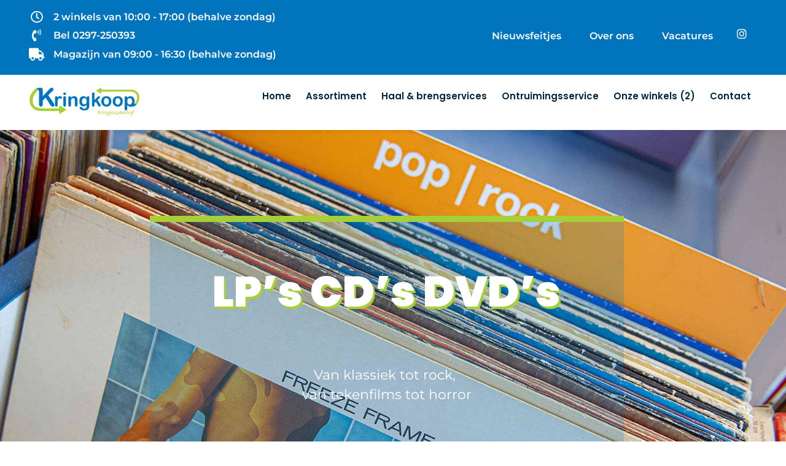

--- FILE ---
content_type: text/html; charset=UTF-8
request_url: https://www.kringkoop.nl/assortiment/lps-cds-dvds/
body_size: 28609
content:
<!doctype html>
<html lang="en-US">
<head><meta charset="UTF-8"><script>if(navigator.userAgent.match(/MSIE|Internet Explorer/i)||navigator.userAgent.match(/Trident\/7\..*?rv:11/i)){var href=document.location.href;if(!href.match(/[?&]nowprocket/)){if(href.indexOf("?")==-1){if(href.indexOf("#")==-1){document.location.href=href+"?nowprocket=1"}else{document.location.href=href.replace("#","?nowprocket=1#")}}else{if(href.indexOf("#")==-1){document.location.href=href+"&nowprocket=1"}else{document.location.href=href.replace("#","&nowprocket=1#")}}}}</script><script>class RocketLazyLoadScripts{constructor(){this.triggerEvents=["keydown","mousedown","mousemove","touchmove","touchstart","touchend","wheel"],this.userEventHandler=this._triggerListener.bind(this),this.touchStartHandler=this._onTouchStart.bind(this),this.touchMoveHandler=this._onTouchMove.bind(this),this.touchEndHandler=this._onTouchEnd.bind(this),this.clickHandler=this._onClick.bind(this),this.interceptedClicks=[],window.addEventListener("pageshow",(e=>{this.persisted=e.persisted})),window.addEventListener("DOMContentLoaded",(()=>{this._preconnect3rdParties()})),this.delayedScripts={normal:[],async:[],defer:[]},this.allJQueries=[]}_addUserInteractionListener(e){document.hidden?e._triggerListener():(this.triggerEvents.forEach((t=>window.addEventListener(t,e.userEventHandler,{passive:!0}))),window.addEventListener("touchstart",e.touchStartHandler,{passive:!0}),window.addEventListener("mousedown",e.touchStartHandler),document.addEventListener("visibilitychange",e.userEventHandler))}_removeUserInteractionListener(){this.triggerEvents.forEach((e=>window.removeEventListener(e,this.userEventHandler,{passive:!0}))),document.removeEventListener("visibilitychange",this.userEventHandler)}_onTouchStart(e){"HTML"!==e.target.tagName&&(window.addEventListener("touchend",this.touchEndHandler),window.addEventListener("mouseup",this.touchEndHandler),window.addEventListener("touchmove",this.touchMoveHandler,{passive:!0}),window.addEventListener("mousemove",this.touchMoveHandler),e.target.addEventListener("click",this.clickHandler),this._renameDOMAttribute(e.target,"onclick","rocket-onclick"))}_onTouchMove(e){window.removeEventListener("touchend",this.touchEndHandler),window.removeEventListener("mouseup",this.touchEndHandler),window.removeEventListener("touchmove",this.touchMoveHandler,{passive:!0}),window.removeEventListener("mousemove",this.touchMoveHandler),e.target.removeEventListener("click",this.clickHandler),this._renameDOMAttribute(e.target,"rocket-onclick","onclick")}_onTouchEnd(e){window.removeEventListener("touchend",this.touchEndHandler),window.removeEventListener("mouseup",this.touchEndHandler),window.removeEventListener("touchmove",this.touchMoveHandler,{passive:!0}),window.removeEventListener("mousemove",this.touchMoveHandler)}_onClick(e){e.target.removeEventListener("click",this.clickHandler),this._renameDOMAttribute(e.target,"rocket-onclick","onclick"),this.interceptedClicks.push(e),e.preventDefault(),e.stopPropagation(),e.stopImmediatePropagation()}_replayClicks(){window.removeEventListener("touchstart",this.touchStartHandler,{passive:!0}),window.removeEventListener("mousedown",this.touchStartHandler),this.interceptedClicks.forEach((e=>{e.target.dispatchEvent(new MouseEvent("click",{view:e.view,bubbles:!0,cancelable:!0}))}))}_renameDOMAttribute(e,t,n){e.hasAttribute&&e.hasAttribute(t)&&(event.target.setAttribute(n,event.target.getAttribute(t)),event.target.removeAttribute(t))}_triggerListener(){this._removeUserInteractionListener(this),"loading"===document.readyState?document.addEventListener("DOMContentLoaded",this._loadEverythingNow.bind(this)):this._loadEverythingNow()}_preconnect3rdParties(){let e=[];document.querySelectorAll("script[type=rocketlazyloadscript]").forEach((t=>{if(t.hasAttribute("src")){const n=new URL(t.src).origin;n!==location.origin&&e.push({src:n,crossOrigin:t.crossOrigin||"module"===t.getAttribute("data-rocket-type")})}})),e=[...new Map(e.map((e=>[JSON.stringify(e),e]))).values()],this._batchInjectResourceHints(e,"preconnect")}async _loadEverythingNow(){this.lastBreath=Date.now(),this._delayEventListeners(),this._delayJQueryReady(this),this._handleDocumentWrite(),this._registerAllDelayedScripts(),this._preloadAllScripts(),await this._loadScriptsFromList(this.delayedScripts.normal),await this._loadScriptsFromList(this.delayedScripts.defer),await this._loadScriptsFromList(this.delayedScripts.async);try{await this._triggerDOMContentLoaded(),await this._triggerWindowLoad()}catch(e){}window.dispatchEvent(new Event("rocket-allScriptsLoaded")),this._replayClicks()}_registerAllDelayedScripts(){document.querySelectorAll("script[type=rocketlazyloadscript]").forEach((e=>{e.hasAttribute("src")?e.hasAttribute("async")&&!1!==e.async?this.delayedScripts.async.push(e):e.hasAttribute("defer")&&!1!==e.defer||"module"===e.getAttribute("data-rocket-type")?this.delayedScripts.defer.push(e):this.delayedScripts.normal.push(e):this.delayedScripts.normal.push(e)}))}async _transformScript(e){return await this._littleBreath(),new Promise((t=>{const n=document.createElement("script");[...e.attributes].forEach((e=>{let t=e.nodeName;"type"!==t&&("data-rocket-type"===t&&(t="type"),n.setAttribute(t,e.nodeValue))})),e.hasAttribute("src")?(n.addEventListener("load",t),n.addEventListener("error",t)):(n.text=e.text,t());try{e.parentNode.replaceChild(n,e)}catch(e){t()}}))}async _loadScriptsFromList(e){const t=e.shift();return t?(await this._transformScript(t),this._loadScriptsFromList(e)):Promise.resolve()}_preloadAllScripts(){this._batchInjectResourceHints([...this.delayedScripts.normal,...this.delayedScripts.defer,...this.delayedScripts.async],"preload")}_batchInjectResourceHints(e,t){var n=document.createDocumentFragment();e.forEach((e=>{if(e.src){const i=document.createElement("link");i.href=e.src,i.rel=t,"preconnect"!==t&&(i.as="script"),e.getAttribute&&"module"===e.getAttribute("data-rocket-type")&&(i.crossOrigin=!0),e.crossOrigin&&(i.crossOrigin=e.crossOrigin),n.appendChild(i)}})),document.head.appendChild(n)}_delayEventListeners(){let e={};function t(t,n){!function(t){function n(n){return e[t].eventsToRewrite.indexOf(n)>=0?"rocket-"+n:n}e[t]||(e[t]={originalFunctions:{add:t.addEventListener,remove:t.removeEventListener},eventsToRewrite:[]},t.addEventListener=function(){arguments[0]=n(arguments[0]),e[t].originalFunctions.add.apply(t,arguments)},t.removeEventListener=function(){arguments[0]=n(arguments[0]),e[t].originalFunctions.remove.apply(t,arguments)})}(t),e[t].eventsToRewrite.push(n)}function n(e,t){let n=e[t];Object.defineProperty(e,t,{get:()=>n||function(){},set(i){e["rocket"+t]=n=i}})}t(document,"DOMContentLoaded"),t(window,"DOMContentLoaded"),t(window,"load"),t(window,"pageshow"),t(document,"readystatechange"),n(document,"onreadystatechange"),n(window,"onload"),n(window,"onpageshow")}_delayJQueryReady(e){let t=window.jQuery;Object.defineProperty(window,"jQuery",{get:()=>t,set(n){if(n&&n.fn&&!e.allJQueries.includes(n)){n.fn.ready=n.fn.init.prototype.ready=function(t){e.domReadyFired?t.bind(document)(n):document.addEventListener("rocket-DOMContentLoaded",(()=>t.bind(document)(n)))};const t=n.fn.on;n.fn.on=n.fn.init.prototype.on=function(){if(this[0]===window){function e(e){return e.split(" ").map((e=>"load"===e||0===e.indexOf("load.")?"rocket-jquery-load":e)).join(" ")}"string"==typeof arguments[0]||arguments[0]instanceof String?arguments[0]=e(arguments[0]):"object"==typeof arguments[0]&&Object.keys(arguments[0]).forEach((t=>{delete Object.assign(arguments[0],{[e(t)]:arguments[0][t]})[t]}))}return t.apply(this,arguments),this},e.allJQueries.push(n)}t=n}})}async _triggerDOMContentLoaded(){this.domReadyFired=!0,await this._littleBreath(),document.dispatchEvent(new Event("rocket-DOMContentLoaded")),await this._littleBreath(),window.dispatchEvent(new Event("rocket-DOMContentLoaded")),await this._littleBreath(),document.dispatchEvent(new Event("rocket-readystatechange")),await this._littleBreath(),document.rocketonreadystatechange&&document.rocketonreadystatechange()}async _triggerWindowLoad(){await this._littleBreath(),window.dispatchEvent(new Event("rocket-load")),await this._littleBreath(),window.rocketonload&&window.rocketonload(),await this._littleBreath(),this.allJQueries.forEach((e=>e(window).trigger("rocket-jquery-load"))),await this._littleBreath();const e=new Event("rocket-pageshow");e.persisted=this.persisted,window.dispatchEvent(e),await this._littleBreath(),window.rocketonpageshow&&window.rocketonpageshow({persisted:this.persisted})}_handleDocumentWrite(){const e=new Map;document.write=document.writeln=function(t){const n=document.currentScript,i=document.createRange(),r=n.parentElement;let o=e.get(n);void 0===o&&(o=n.nextSibling,e.set(n,o));const s=document.createDocumentFragment();i.setStart(s,0),s.appendChild(i.createContextualFragment(t)),r.insertBefore(s,o)}}async _littleBreath(){Date.now()-this.lastBreath>45&&(await this._requestAnimFrame(),this.lastBreath=Date.now())}async _requestAnimFrame(){return document.hidden?new Promise((e=>setTimeout(e))):new Promise((e=>requestAnimationFrame(e)))}static run(){const e=new RocketLazyLoadScripts;e._addUserInteractionListener(e)}}RocketLazyLoadScripts.run();</script>
	
	<meta name="viewport" content="width=device-width, initial-scale=1">
	<link rel="profile" href="https://gmpg.org/xfn/11">
	<title>LP&#8217;s CD&#8217;s DVD&#8217;s &#8211; Kringkoop Mijdrecht &#8211; 100% kringloopwinkel</title><link rel="stylesheet" href="https://www.kringkoop.nl/wp-content/cache/min/1/a959ff8cca16594e92fabb4a89750ce5.css" media="all" data-minify="1" />
<meta name='robots' content='max-image-preview:large' />

<link rel="alternate" type="application/rss+xml" title="Kringkoop Mijdrecht - 100% kringloopwinkel &raquo; Feed" href="https://www.kringkoop.nl/feed/" />
<link rel="alternate" type="application/rss+xml" title="Kringkoop Mijdrecht - 100% kringloopwinkel &raquo; Comments Feed" href="https://www.kringkoop.nl/comments/feed/" />
<link rel="alternate" title="oEmbed (JSON)" type="application/json+oembed" href="https://www.kringkoop.nl/wp-json/oembed/1.0/embed?url=https%3A%2F%2Fwww.kringkoop.nl%2Fassortiment%2Flps-cds-dvds%2F" />
<link rel="alternate" title="oEmbed (XML)" type="text/xml+oembed" href="https://www.kringkoop.nl/wp-json/oembed/1.0/embed?url=https%3A%2F%2Fwww.kringkoop.nl%2Fassortiment%2Flps-cds-dvds%2F&#038;format=xml" />
<style id='wp-img-auto-sizes-contain-inline-css'>
img:is([sizes=auto i],[sizes^="auto," i]){contain-intrinsic-size:3000px 1500px}
/*# sourceURL=wp-img-auto-sizes-contain-inline-css */
</style>
<link rel='stylesheet' id='sbi_styles-css' href='https://www.kringkoop.nl/wp-content/plugins/instagram-feed/css/sbi-styles.min.css?ver=6.10.0' media='all' />
<style id='wp-emoji-styles-inline-css'>

	img.wp-smiley, img.emoji {
		display: inline !important;
		border: none !important;
		box-shadow: none !important;
		height: 1em !important;
		width: 1em !important;
		margin: 0 0.07em !important;
		vertical-align: -0.1em !important;
		background: none !important;
		padding: 0 !important;
	}
/*# sourceURL=wp-emoji-styles-inline-css */
</style>
<style id='global-styles-inline-css'>
:root{--wp--preset--aspect-ratio--square: 1;--wp--preset--aspect-ratio--4-3: 4/3;--wp--preset--aspect-ratio--3-4: 3/4;--wp--preset--aspect-ratio--3-2: 3/2;--wp--preset--aspect-ratio--2-3: 2/3;--wp--preset--aspect-ratio--16-9: 16/9;--wp--preset--aspect-ratio--9-16: 9/16;--wp--preset--color--black: #000000;--wp--preset--color--cyan-bluish-gray: #abb8c3;--wp--preset--color--white: #ffffff;--wp--preset--color--pale-pink: #f78da7;--wp--preset--color--vivid-red: #cf2e2e;--wp--preset--color--luminous-vivid-orange: #ff6900;--wp--preset--color--luminous-vivid-amber: #fcb900;--wp--preset--color--light-green-cyan: #7bdcb5;--wp--preset--color--vivid-green-cyan: #00d084;--wp--preset--color--pale-cyan-blue: #8ed1fc;--wp--preset--color--vivid-cyan-blue: #0693e3;--wp--preset--color--vivid-purple: #9b51e0;--wp--preset--gradient--vivid-cyan-blue-to-vivid-purple: linear-gradient(135deg,rgb(6,147,227) 0%,rgb(155,81,224) 100%);--wp--preset--gradient--light-green-cyan-to-vivid-green-cyan: linear-gradient(135deg,rgb(122,220,180) 0%,rgb(0,208,130) 100%);--wp--preset--gradient--luminous-vivid-amber-to-luminous-vivid-orange: linear-gradient(135deg,rgb(252,185,0) 0%,rgb(255,105,0) 100%);--wp--preset--gradient--luminous-vivid-orange-to-vivid-red: linear-gradient(135deg,rgb(255,105,0) 0%,rgb(207,46,46) 100%);--wp--preset--gradient--very-light-gray-to-cyan-bluish-gray: linear-gradient(135deg,rgb(238,238,238) 0%,rgb(169,184,195) 100%);--wp--preset--gradient--cool-to-warm-spectrum: linear-gradient(135deg,rgb(74,234,220) 0%,rgb(151,120,209) 20%,rgb(207,42,186) 40%,rgb(238,44,130) 60%,rgb(251,105,98) 80%,rgb(254,248,76) 100%);--wp--preset--gradient--blush-light-purple: linear-gradient(135deg,rgb(255,206,236) 0%,rgb(152,150,240) 100%);--wp--preset--gradient--blush-bordeaux: linear-gradient(135deg,rgb(254,205,165) 0%,rgb(254,45,45) 50%,rgb(107,0,62) 100%);--wp--preset--gradient--luminous-dusk: linear-gradient(135deg,rgb(255,203,112) 0%,rgb(199,81,192) 50%,rgb(65,88,208) 100%);--wp--preset--gradient--pale-ocean: linear-gradient(135deg,rgb(255,245,203) 0%,rgb(182,227,212) 50%,rgb(51,167,181) 100%);--wp--preset--gradient--electric-grass: linear-gradient(135deg,rgb(202,248,128) 0%,rgb(113,206,126) 100%);--wp--preset--gradient--midnight: linear-gradient(135deg,rgb(2,3,129) 0%,rgb(40,116,252) 100%);--wp--preset--font-size--small: 13px;--wp--preset--font-size--medium: 20px;--wp--preset--font-size--large: 36px;--wp--preset--font-size--x-large: 42px;--wp--preset--spacing--20: 0.44rem;--wp--preset--spacing--30: 0.67rem;--wp--preset--spacing--40: 1rem;--wp--preset--spacing--50: 1.5rem;--wp--preset--spacing--60: 2.25rem;--wp--preset--spacing--70: 3.38rem;--wp--preset--spacing--80: 5.06rem;--wp--preset--shadow--natural: 6px 6px 9px rgba(0, 0, 0, 0.2);--wp--preset--shadow--deep: 12px 12px 50px rgba(0, 0, 0, 0.4);--wp--preset--shadow--sharp: 6px 6px 0px rgba(0, 0, 0, 0.2);--wp--preset--shadow--outlined: 6px 6px 0px -3px rgb(255, 255, 255), 6px 6px rgb(0, 0, 0);--wp--preset--shadow--crisp: 6px 6px 0px rgb(0, 0, 0);}:root { --wp--style--global--content-size: 800px;--wp--style--global--wide-size: 1200px; }:where(body) { margin: 0; }.wp-site-blocks > .alignleft { float: left; margin-right: 2em; }.wp-site-blocks > .alignright { float: right; margin-left: 2em; }.wp-site-blocks > .aligncenter { justify-content: center; margin-left: auto; margin-right: auto; }:where(.wp-site-blocks) > * { margin-block-start: 24px; margin-block-end: 0; }:where(.wp-site-blocks) > :first-child { margin-block-start: 0; }:where(.wp-site-blocks) > :last-child { margin-block-end: 0; }:root { --wp--style--block-gap: 24px; }:root :where(.is-layout-flow) > :first-child{margin-block-start: 0;}:root :where(.is-layout-flow) > :last-child{margin-block-end: 0;}:root :where(.is-layout-flow) > *{margin-block-start: 24px;margin-block-end: 0;}:root :where(.is-layout-constrained) > :first-child{margin-block-start: 0;}:root :where(.is-layout-constrained) > :last-child{margin-block-end: 0;}:root :where(.is-layout-constrained) > *{margin-block-start: 24px;margin-block-end: 0;}:root :where(.is-layout-flex){gap: 24px;}:root :where(.is-layout-grid){gap: 24px;}.is-layout-flow > .alignleft{float: left;margin-inline-start: 0;margin-inline-end: 2em;}.is-layout-flow > .alignright{float: right;margin-inline-start: 2em;margin-inline-end: 0;}.is-layout-flow > .aligncenter{margin-left: auto !important;margin-right: auto !important;}.is-layout-constrained > .alignleft{float: left;margin-inline-start: 0;margin-inline-end: 2em;}.is-layout-constrained > .alignright{float: right;margin-inline-start: 2em;margin-inline-end: 0;}.is-layout-constrained > .aligncenter{margin-left: auto !important;margin-right: auto !important;}.is-layout-constrained > :where(:not(.alignleft):not(.alignright):not(.alignfull)){max-width: var(--wp--style--global--content-size);margin-left: auto !important;margin-right: auto !important;}.is-layout-constrained > .alignwide{max-width: var(--wp--style--global--wide-size);}body .is-layout-flex{display: flex;}.is-layout-flex{flex-wrap: wrap;align-items: center;}.is-layout-flex > :is(*, div){margin: 0;}body .is-layout-grid{display: grid;}.is-layout-grid > :is(*, div){margin: 0;}body{padding-top: 0px;padding-right: 0px;padding-bottom: 0px;padding-left: 0px;}a:where(:not(.wp-element-button)){text-decoration: underline;}:root :where(.wp-element-button, .wp-block-button__link){background-color: #32373c;border-width: 0;color: #fff;font-family: inherit;font-size: inherit;font-style: inherit;font-weight: inherit;letter-spacing: inherit;line-height: inherit;padding-top: calc(0.667em + 2px);padding-right: calc(1.333em + 2px);padding-bottom: calc(0.667em + 2px);padding-left: calc(1.333em + 2px);text-decoration: none;text-transform: inherit;}.has-black-color{color: var(--wp--preset--color--black) !important;}.has-cyan-bluish-gray-color{color: var(--wp--preset--color--cyan-bluish-gray) !important;}.has-white-color{color: var(--wp--preset--color--white) !important;}.has-pale-pink-color{color: var(--wp--preset--color--pale-pink) !important;}.has-vivid-red-color{color: var(--wp--preset--color--vivid-red) !important;}.has-luminous-vivid-orange-color{color: var(--wp--preset--color--luminous-vivid-orange) !important;}.has-luminous-vivid-amber-color{color: var(--wp--preset--color--luminous-vivid-amber) !important;}.has-light-green-cyan-color{color: var(--wp--preset--color--light-green-cyan) !important;}.has-vivid-green-cyan-color{color: var(--wp--preset--color--vivid-green-cyan) !important;}.has-pale-cyan-blue-color{color: var(--wp--preset--color--pale-cyan-blue) !important;}.has-vivid-cyan-blue-color{color: var(--wp--preset--color--vivid-cyan-blue) !important;}.has-vivid-purple-color{color: var(--wp--preset--color--vivid-purple) !important;}.has-black-background-color{background-color: var(--wp--preset--color--black) !important;}.has-cyan-bluish-gray-background-color{background-color: var(--wp--preset--color--cyan-bluish-gray) !important;}.has-white-background-color{background-color: var(--wp--preset--color--white) !important;}.has-pale-pink-background-color{background-color: var(--wp--preset--color--pale-pink) !important;}.has-vivid-red-background-color{background-color: var(--wp--preset--color--vivid-red) !important;}.has-luminous-vivid-orange-background-color{background-color: var(--wp--preset--color--luminous-vivid-orange) !important;}.has-luminous-vivid-amber-background-color{background-color: var(--wp--preset--color--luminous-vivid-amber) !important;}.has-light-green-cyan-background-color{background-color: var(--wp--preset--color--light-green-cyan) !important;}.has-vivid-green-cyan-background-color{background-color: var(--wp--preset--color--vivid-green-cyan) !important;}.has-pale-cyan-blue-background-color{background-color: var(--wp--preset--color--pale-cyan-blue) !important;}.has-vivid-cyan-blue-background-color{background-color: var(--wp--preset--color--vivid-cyan-blue) !important;}.has-vivid-purple-background-color{background-color: var(--wp--preset--color--vivid-purple) !important;}.has-black-border-color{border-color: var(--wp--preset--color--black) !important;}.has-cyan-bluish-gray-border-color{border-color: var(--wp--preset--color--cyan-bluish-gray) !important;}.has-white-border-color{border-color: var(--wp--preset--color--white) !important;}.has-pale-pink-border-color{border-color: var(--wp--preset--color--pale-pink) !important;}.has-vivid-red-border-color{border-color: var(--wp--preset--color--vivid-red) !important;}.has-luminous-vivid-orange-border-color{border-color: var(--wp--preset--color--luminous-vivid-orange) !important;}.has-luminous-vivid-amber-border-color{border-color: var(--wp--preset--color--luminous-vivid-amber) !important;}.has-light-green-cyan-border-color{border-color: var(--wp--preset--color--light-green-cyan) !important;}.has-vivid-green-cyan-border-color{border-color: var(--wp--preset--color--vivid-green-cyan) !important;}.has-pale-cyan-blue-border-color{border-color: var(--wp--preset--color--pale-cyan-blue) !important;}.has-vivid-cyan-blue-border-color{border-color: var(--wp--preset--color--vivid-cyan-blue) !important;}.has-vivid-purple-border-color{border-color: var(--wp--preset--color--vivid-purple) !important;}.has-vivid-cyan-blue-to-vivid-purple-gradient-background{background: var(--wp--preset--gradient--vivid-cyan-blue-to-vivid-purple) !important;}.has-light-green-cyan-to-vivid-green-cyan-gradient-background{background: var(--wp--preset--gradient--light-green-cyan-to-vivid-green-cyan) !important;}.has-luminous-vivid-amber-to-luminous-vivid-orange-gradient-background{background: var(--wp--preset--gradient--luminous-vivid-amber-to-luminous-vivid-orange) !important;}.has-luminous-vivid-orange-to-vivid-red-gradient-background{background: var(--wp--preset--gradient--luminous-vivid-orange-to-vivid-red) !important;}.has-very-light-gray-to-cyan-bluish-gray-gradient-background{background: var(--wp--preset--gradient--very-light-gray-to-cyan-bluish-gray) !important;}.has-cool-to-warm-spectrum-gradient-background{background: var(--wp--preset--gradient--cool-to-warm-spectrum) !important;}.has-blush-light-purple-gradient-background{background: var(--wp--preset--gradient--blush-light-purple) !important;}.has-blush-bordeaux-gradient-background{background: var(--wp--preset--gradient--blush-bordeaux) !important;}.has-luminous-dusk-gradient-background{background: var(--wp--preset--gradient--luminous-dusk) !important;}.has-pale-ocean-gradient-background{background: var(--wp--preset--gradient--pale-ocean) !important;}.has-electric-grass-gradient-background{background: var(--wp--preset--gradient--electric-grass) !important;}.has-midnight-gradient-background{background: var(--wp--preset--gradient--midnight) !important;}.has-small-font-size{font-size: var(--wp--preset--font-size--small) !important;}.has-medium-font-size{font-size: var(--wp--preset--font-size--medium) !important;}.has-large-font-size{font-size: var(--wp--preset--font-size--large) !important;}.has-x-large-font-size{font-size: var(--wp--preset--font-size--x-large) !important;}
:root :where(.wp-block-pullquote){font-size: 1.5em;line-height: 1.6;}
/*# sourceURL=global-styles-inline-css */
</style>














<link rel='stylesheet' id='elementor-post-11-css' href='https://www.kringkoop.nl/wp-content/uploads/elementor/css/post-11.css?ver=1768998282' media='all' />



<link rel='stylesheet' id='elementor-post-458-css' href='https://www.kringkoop.nl/wp-content/uploads/elementor/css/post-458.css?ver=1768998403' media='all' />
<link rel='stylesheet' id='elementor-post-35-css' href='https://www.kringkoop.nl/wp-content/uploads/elementor/css/post-35.css?ver=1768998283' media='all' />
<link rel='stylesheet' id='elementor-post-109-css' href='https://www.kringkoop.nl/wp-content/uploads/elementor/css/post-109.css?ver=1768998283' media='all' />
<style id='rocket-lazyload-inline-css'>
.rll-youtube-player{position:relative;padding-bottom:56.23%;height:0;overflow:hidden;max-width:100%;}.rll-youtube-player:focus-within{outline: 2px solid currentColor;outline-offset: 5px;}.rll-youtube-player iframe{position:absolute;top:0;left:0;width:100%;height:100%;z-index:100;background:0 0}.rll-youtube-player img{bottom:0;display:block;left:0;margin:auto;max-width:100%;width:100%;position:absolute;right:0;top:0;border:none;height:auto;-webkit-transition:.4s all;-moz-transition:.4s all;transition:.4s all}.rll-youtube-player img:hover{-webkit-filter:brightness(75%)}.rll-youtube-player .play{height:100%;width:100%;left:0;top:0;position:absolute;background:url(https://www.kringkoop.nl/wp-content/plugins/wp-rocket/assets/img/youtube.png) no-repeat center;background-color: transparent !important;cursor:pointer;border:none;}.wp-embed-responsive .wp-has-aspect-ratio .rll-youtube-player{position:absolute;padding-bottom:0;width:100%;height:100%;top:0;bottom:0;left:0;right:0}
/*# sourceURL=rocket-lazyload-inline-css */
</style>






<script type="rocketlazyloadscript" src="https://www.kringkoop.nl/wp-includes/js/jquery/jquery.min.js?ver=3.7.1" id="jquery-core-js" defer></script>
<script type="rocketlazyloadscript" src="https://www.kringkoop.nl/wp-includes/js/jquery/jquery-migrate.min.js?ver=3.4.1" id="jquery-migrate-js" defer></script>
<link rel="https://api.w.org/" href="https://www.kringkoop.nl/wp-json/" /><link rel="alternate" title="JSON" type="application/json" href="https://www.kringkoop.nl/wp-json/wp/v2/pages/458" /><link rel="EditURI" type="application/rsd+xml" title="RSD" href="https://www.kringkoop.nl/xmlrpc.php?rsd" />
<link rel="canonical" href="https://www.kringkoop.nl/assortiment/lps-cds-dvds/" />
<link rel='shortlink' href='https://www.kringkoop.nl/?p=458' />
<meta name="ti-site-data" content="eyJyIjoiMTowITc6MCEzMDowIiwibyI6Imh0dHBzOlwvXC93d3cua3Jpbmdrb29wLm5sXC93cC1hZG1pblwvYWRtaW4tYWpheC5waHA/YWN0aW9uPXRpX29ubGluZV91c2Vyc19nb29nbGUmYW1wO3A9JTJGYXNzb3J0aW1lbnQlMkZscHMtY2RzLWR2ZHMlMkYmYW1wO193cG5vbmNlPTBmZDhiZDZjOWQifQ==" /><meta name="generator" content="Elementor 3.34.2; features: additional_custom_breakpoints; settings: css_print_method-external, google_font-enabled, font_display-auto">
			<style>
				.e-con.e-parent:nth-of-type(n+4):not(.e-lazyloaded):not(.e-no-lazyload),
				.e-con.e-parent:nth-of-type(n+4):not(.e-lazyloaded):not(.e-no-lazyload) * {
					background-image: none !important;
				}
				@media screen and (max-height: 1024px) {
					.e-con.e-parent:nth-of-type(n+3):not(.e-lazyloaded):not(.e-no-lazyload),
					.e-con.e-parent:nth-of-type(n+3):not(.e-lazyloaded):not(.e-no-lazyload) * {
						background-image: none !important;
					}
				}
				@media screen and (max-height: 640px) {
					.e-con.e-parent:nth-of-type(n+2):not(.e-lazyloaded):not(.e-no-lazyload),
					.e-con.e-parent:nth-of-type(n+2):not(.e-lazyloaded):not(.e-no-lazyload) * {
						background-image: none !important;
					}
				}
			</style>
					<style id="wp-custom-css">
			html {
    overflow-x: hidden;
}

.kringkoop_testimonial_content h2 {
    padding-top: 25px;
}		</style>
		<noscript><style id="rocket-lazyload-nojs-css">.rll-youtube-player, [data-lazy-src]{display:none !important;}</style></noscript></head>
<body class="wp-singular page-template-default page page-id-458 page-child parent-pageid-335 wp-custom-logo wp-embed-responsive wp-theme-hello-elementor wp-child-theme-hello-elementor-child hello-elementor-default elementor-default elementor-template-full-width elementor-kit-11 elementor-page elementor-page-458">


<a class="skip-link screen-reader-text" href="#content">Skip to content</a>

		<header data-elementor-type="header" data-elementor-id="35" class="elementor elementor-35 elementor-location-header" data-elementor-post-type="elementor_library">
					<section class="elementor-section elementor-top-section elementor-element elementor-element-45e3689 elementor-section-full_width header_top_section elementor-section-content-middle elementor-hidden-mobile elementor-hidden-tablet elementor-section-height-default elementor-section-height-default" data-id="45e3689" data-element_type="section" data-settings="{&quot;background_background&quot;:&quot;classic&quot;}">
						<div class="elementor-container elementor-column-gap-default">
					<div class="elementor-column elementor-col-50 elementor-top-column elementor-element elementor-element-4c5317d" data-id="4c5317d" data-element_type="column" data-settings="{&quot;background_background&quot;:&quot;classic&quot;}">
			<div class="elementor-widget-wrap elementor-element-populated">
						<section class="elementor-section elementor-inner-section elementor-element elementor-element-69056ac elementor-section-content-middle elementor-section-boxed elementor-section-height-default elementor-section-height-default" data-id="69056ac" data-element_type="section">
						<div class="elementor-container elementor-column-gap-default">
					<div class="elementor-column elementor-col-100 elementor-inner-column elementor-element elementor-element-6ee8429" data-id="6ee8429" data-element_type="column">
			<div class="elementor-widget-wrap elementor-element-populated">
						<div class="elementor-element elementor-element-dd038be elementor-icon-list--layout-inline elementor-align-start elementor-mobile-align-start elementor-list-item-link-full_width elementor-widget elementor-widget-icon-list" data-id="dd038be" data-element_type="widget" data-widget_type="icon-list.default">
				<div class="elementor-widget-container">
							<ul class="elementor-icon-list-items elementor-inline-items">
							<li class="elementor-icon-list-item elementor-inline-item">
											<a href="/contact/">

												<span class="elementor-icon-list-icon">
							<i aria-hidden="true" class="far fa-clock"></i>						</span>
										<span class="elementor-icon-list-text">2 winkels van 10:00 - 17:00 (behalve zondag)</span>
											</a>
									</li>
								<li class="elementor-icon-list-item elementor-inline-item">
											<a href="tel:0297250393">

												<span class="elementor-icon-list-icon">
							<i aria-hidden="true" class="fas fa-phone-volume"></i>						</span>
										<span class="elementor-icon-list-text">Bel 0297-250393</span>
											</a>
									</li>
						</ul>
						</div>
				</div>
				<div class="elementor-element elementor-element-f61077f elementor-icon-list--layout-inline elementor-align-start elementor-mobile-align-start elementor-list-item-link-full_width elementor-widget elementor-widget-icon-list" data-id="f61077f" data-element_type="widget" data-widget_type="icon-list.default">
				<div class="elementor-widget-container">
							<ul class="elementor-icon-list-items elementor-inline-items">
							<li class="elementor-icon-list-item elementor-inline-item">
											<a href="/contact/">

												<span class="elementor-icon-list-icon">
							<i aria-hidden="true" class="fas fa-truck"></i>						</span>
										<span class="elementor-icon-list-text"> Magazijn van 09:00 - 16:30 (behalve zondag)</span>
											</a>
									</li>
						</ul>
						</div>
				</div>
					</div>
		</div>
					</div>
		</section>
					</div>
		</div>
				<div class="elementor-column elementor-col-50 elementor-top-column elementor-element elementor-element-6d23116" data-id="6d23116" data-element_type="column" data-settings="{&quot;background_background&quot;:&quot;classic&quot;}">
			<div class="elementor-widget-wrap elementor-element-populated">
						<section class="elementor-section elementor-inner-section elementor-element elementor-element-a8b9916 elementor-section-boxed elementor-section-height-default elementor-section-height-default" data-id="a8b9916" data-element_type="section" data-settings="{&quot;background_background&quot;:&quot;classic&quot;}">
						<div class="elementor-container elementor-column-gap-default">
					<div class="elementor-column elementor-col-50 elementor-inner-column elementor-element elementor-element-36bf2be elementor-hidden-tablet" data-id="36bf2be" data-element_type="column">
			<div class="elementor-widget-wrap elementor-element-populated">
						<div class="elementor-element elementor-element-1cd22a5 elementor-nav-menu__align-end elementor-hidden-tablet elementor-hidden-phone top_hd_menu elementor-nav-menu--dropdown-none elementor-widget elementor-widget-nav-menu" data-id="1cd22a5" data-element_type="widget" data-settings="{&quot;layout&quot;:&quot;horizontal&quot;,&quot;submenu_icon&quot;:{&quot;value&quot;:&quot;&lt;i class=\&quot;fas fa-caret-down\&quot; aria-hidden=\&quot;true\&quot;&gt;&lt;\/i&gt;&quot;,&quot;library&quot;:&quot;fa-solid&quot;}}" data-widget_type="nav-menu.default">
				<div class="elementor-widget-container">
								<nav aria-label="Menu" class="elementor-nav-menu--main elementor-nav-menu__container elementor-nav-menu--layout-horizontal e--pointer-underline e--animation-fade">
				<ul id="menu-1-1cd22a5" class="elementor-nav-menu"><li class="menu-item menu-item-type-custom menu-item-object-custom menu-item-has-children menu-item-633"><a href="/nieuws/" class="elementor-item">Nieuwsfeitjes</a>
<ul class="sub-menu elementor-nav-menu--dropdown">
	<li class="menu-item menu-item-type-post_type menu-item-object-page menu-item-1936"><a href="https://www.kringkoop.nl/archief/" class="elementor-sub-item">Archief</a></li>
</ul>
</li>
<li class="menu-item menu-item-type-custom menu-item-object-custom menu-item-has-children menu-item-584"><a href="/over-ons/" class="elementor-item">Over ons</a>
<ul class="sub-menu elementor-nav-menu--dropdown">
	<li class="menu-item menu-item-type-post_type menu-item-object-page menu-item-412"><a href="https://www.kringkoop.nl/over-ons/wie-zijn-wij/" class="elementor-sub-item">Wie zijn wij</a></li>
	<li class="menu-item menu-item-type-post_type menu-item-object-page menu-item-409"><a href="https://www.kringkoop.nl/over-ons/het-team/" class="elementor-sub-item">Het team</a></li>
	<li class="menu-item menu-item-type-post_type menu-item-object-page menu-item-408"><a href="https://www.kringkoop.nl/over-ons/100-kringloopwinkel/" class="elementor-sub-item">100% kringloopwinkel</a></li>
	<li class="menu-item menu-item-type-post_type menu-item-object-page menu-item-411"><a href="https://www.kringkoop.nl/over-ons/resultaten/" class="elementor-sub-item">Resultaten</a></li>
	<li class="menu-item menu-item-type-post_type menu-item-object-page menu-item-1995"><a href="https://www.kringkoop.nl/voorwaarden/" class="elementor-sub-item">Voorwaarden</a></li>
	<li class="menu-item menu-item-type-post_type menu-item-object-page menu-item-410"><a href="https://www.kringkoop.nl/over-ons/anbi-status/" class="elementor-sub-item">ANBI Status</a></li>
</ul>
</li>
<li class="menu-item menu-item-type-post_type menu-item-object-page menu-item-427"><a href="https://www.kringkoop.nl/vacatures/" class="elementor-item">Vacatures</a></li>
</ul>			</nav>
						<nav class="elementor-nav-menu--dropdown elementor-nav-menu__container" aria-hidden="true">
				<ul id="menu-2-1cd22a5" class="elementor-nav-menu"><li class="menu-item menu-item-type-custom menu-item-object-custom menu-item-has-children menu-item-633"><a href="/nieuws/" class="elementor-item" tabindex="-1">Nieuwsfeitjes</a>
<ul class="sub-menu elementor-nav-menu--dropdown">
	<li class="menu-item menu-item-type-post_type menu-item-object-page menu-item-1936"><a href="https://www.kringkoop.nl/archief/" class="elementor-sub-item" tabindex="-1">Archief</a></li>
</ul>
</li>
<li class="menu-item menu-item-type-custom menu-item-object-custom menu-item-has-children menu-item-584"><a href="/over-ons/" class="elementor-item" tabindex="-1">Over ons</a>
<ul class="sub-menu elementor-nav-menu--dropdown">
	<li class="menu-item menu-item-type-post_type menu-item-object-page menu-item-412"><a href="https://www.kringkoop.nl/over-ons/wie-zijn-wij/" class="elementor-sub-item" tabindex="-1">Wie zijn wij</a></li>
	<li class="menu-item menu-item-type-post_type menu-item-object-page menu-item-409"><a href="https://www.kringkoop.nl/over-ons/het-team/" class="elementor-sub-item" tabindex="-1">Het team</a></li>
	<li class="menu-item menu-item-type-post_type menu-item-object-page menu-item-408"><a href="https://www.kringkoop.nl/over-ons/100-kringloopwinkel/" class="elementor-sub-item" tabindex="-1">100% kringloopwinkel</a></li>
	<li class="menu-item menu-item-type-post_type menu-item-object-page menu-item-411"><a href="https://www.kringkoop.nl/over-ons/resultaten/" class="elementor-sub-item" tabindex="-1">Resultaten</a></li>
	<li class="menu-item menu-item-type-post_type menu-item-object-page menu-item-1995"><a href="https://www.kringkoop.nl/voorwaarden/" class="elementor-sub-item" tabindex="-1">Voorwaarden</a></li>
	<li class="menu-item menu-item-type-post_type menu-item-object-page menu-item-410"><a href="https://www.kringkoop.nl/over-ons/anbi-status/" class="elementor-sub-item" tabindex="-1">ANBI Status</a></li>
</ul>
</li>
<li class="menu-item menu-item-type-post_type menu-item-object-page menu-item-427"><a href="https://www.kringkoop.nl/vacatures/" class="elementor-item" tabindex="-1">Vacatures</a></li>
</ul>			</nav>
						</div>
				</div>
					</div>
		</div>
				<div class="elementor-column elementor-col-50 elementor-inner-column elementor-element elementor-element-e2e926f" data-id="e2e926f" data-element_type="column">
			<div class="elementor-widget-wrap elementor-element-populated">
						<div class="elementor-element elementor-element-cd5a7f3 elementor-view-default elementor-widget elementor-widget-icon" data-id="cd5a7f3" data-element_type="widget" data-widget_type="icon.default">
				<div class="elementor-widget-container">
							<div class="elementor-icon-wrapper">
			<a class="elementor-icon" href="https://www.instagram.com/kringkoopmijdrecht/" target="_blank" rel="nofollow">
			<i aria-hidden="true" class="fab fa-instagram"></i>			</a>
		</div>
						</div>
				</div>
					</div>
		</div>
					</div>
		</section>
					</div>
		</div>
					</div>
		</section>
				<section class="elementor-section elementor-top-section elementor-element elementor-element-02e5e65 elementor-section-full_width header_section elementor-section-height-default elementor-section-height-default" data-id="02e5e65" data-element_type="section" data-settings="{&quot;background_background&quot;:&quot;classic&quot;,&quot;sticky&quot;:&quot;top&quot;,&quot;sticky_on&quot;:[&quot;desktop&quot;,&quot;tablet&quot;,&quot;mobile&quot;],&quot;sticky_offset&quot;:0,&quot;sticky_effects_offset&quot;:0,&quot;sticky_anchor_link_offset&quot;:0}">
						<div class="elementor-container elementor-column-gap-default">
					<div class="elementor-column elementor-col-100 elementor-top-column elementor-element elementor-element-6f50370" data-id="6f50370" data-element_type="column">
			<div class="elementor-widget-wrap elementor-element-populated">
						<section class="elementor-section elementor-inner-section elementor-element elementor-element-b0229db elementor-section-full_width elementor-section-height-default elementor-section-height-default" data-id="b0229db" data-element_type="section">
						<div class="elementor-container elementor-column-gap-no">
					<div class="elementor-column elementor-col-33 elementor-inner-column elementor-element elementor-element-ffa00c4" data-id="ffa00c4" data-element_type="column">
			<div class="elementor-widget-wrap elementor-element-populated">
						<div class="elementor-element elementor-element-d81112e elementor-widget elementor-widget-theme-site-logo elementor-widget-image" data-id="d81112e" data-element_type="widget" data-widget_type="theme-site-logo.default">
				<div class="elementor-widget-container">
											<a href="https://www.kringkoop.nl">
			<img width="248" height="64" src="data:image/svg+xml,%3Csvg%20xmlns='http://www.w3.org/2000/svg'%20viewBox='0%200%20248%2064'%3E%3C/svg%3E" class="attachment-full size-full wp-image-217" alt="kringkoop_logo" data-lazy-src="https://www.kringkoop.nl/wp-content/uploads/2021/06/kringkoop_logo.svg" /><noscript><img width="248" height="64" src="https://www.kringkoop.nl/wp-content/uploads/2021/06/kringkoop_logo.svg" class="attachment-full size-full wp-image-217" alt="kringkoop_logo" /></noscript>				</a>
											</div>
				</div>
					</div>
		</div>
				<div class="elementor-column elementor-col-33 elementor-inner-column elementor-element elementor-element-b502ddb mnu_clmn" data-id="b502ddb" data-element_type="column">
			<div class="elementor-widget-wrap elementor-element-populated">
						<div class="elementor-element elementor-element-3d05b60 elementor-nav-menu--stretch elementor-nav-menu__text-align-center main_menu elementor-nav-menu__align-end elementor-hidden-tablet elementor-hidden-mobile elementor-nav-menu--dropdown-tablet elementor-nav-menu--toggle elementor-nav-menu--burger elementor-widget elementor-widget-nav-menu" data-id="3d05b60" data-element_type="widget" data-settings="{&quot;full_width&quot;:&quot;stretch&quot;,&quot;layout&quot;:&quot;horizontal&quot;,&quot;submenu_icon&quot;:{&quot;value&quot;:&quot;&lt;i class=\&quot;fas fa-caret-down\&quot; aria-hidden=\&quot;true\&quot;&gt;&lt;\/i&gt;&quot;,&quot;library&quot;:&quot;fa-solid&quot;},&quot;toggle&quot;:&quot;burger&quot;}" data-widget_type="nav-menu.default">
				<div class="elementor-widget-container">
								<nav aria-label="Menu" class="elementor-nav-menu--main elementor-nav-menu__container elementor-nav-menu--layout-horizontal e--pointer-underline e--animation-fade">
				<ul id="menu-1-3d05b60" class="elementor-nav-menu"><li class="menu-item menu-item-type-custom menu-item-object-custom menu-item-367"><a href="/" class="elementor-item">Home</a></li>
<li class="menu-item menu-item-type-post_type menu-item-object-page current-page-ancestor current-menu-ancestor current-menu-parent current-page-parent current_page_parent current_page_ancestor menu-item-has-children menu-item-414"><a href="https://www.kringkoop.nl/assortiment/" class="elementor-item">Assortiment</a>
<ul class="sub-menu elementor-nav-menu--dropdown">
	<li class="menu-item menu-item-type-post_type menu-item-object-page menu-item-471"><a href="https://www.kringkoop.nl/assortiment/kleding/" class="elementor-sub-item">Kleding</a></li>
	<li class="menu-item menu-item-type-post_type menu-item-object-page menu-item-470"><a href="https://www.kringkoop.nl/assortiment/huisraad/" class="elementor-sub-item">Huisraad</a></li>
	<li class="menu-item menu-item-type-post_type menu-item-object-page menu-item-469"><a href="https://www.kringkoop.nl/assortiment/speelgoed/" class="elementor-sub-item">Speelgoed</a></li>
	<li class="menu-item menu-item-type-post_type menu-item-object-page menu-item-845"><a href="https://www.kringkoop.nl/assortiment/seizoensartikelen/" class="elementor-sub-item">Seizoensartikelen</a></li>
	<li class="menu-item menu-item-type-post_type menu-item-object-page menu-item-467"><a href="https://www.kringkoop.nl/assortiment/gereedschappen/" class="elementor-sub-item">Gereedschappen</a></li>
	<li class="menu-item menu-item-type-post_type menu-item-object-page menu-item-466"><a href="https://www.kringkoop.nl/assortiment/fietsen/" class="elementor-sub-item">Fietsen</a></li>
	<li class="menu-item menu-item-type-post_type menu-item-object-page menu-item-465"><a href="https://www.kringkoop.nl/assortiment/meubels/" class="elementor-sub-item">Meubels</a></li>
	<li class="menu-item menu-item-type-post_type menu-item-object-page menu-item-464"><a href="https://www.kringkoop.nl/assortiment/boeken/" class="elementor-sub-item">Boeken</a></li>
	<li class="menu-item menu-item-type-post_type menu-item-object-page current-menu-item page_item page-item-458 current_page_item menu-item-463"><a href="https://www.kringkoop.nl/assortiment/lps-cds-dvds/" aria-current="page" class="elementor-sub-item elementor-item-active">LP’s CD’s DVD’s</a></li>
	<li class="menu-item menu-item-type-post_type menu-item-object-page menu-item-462"><a href="https://www.kringkoop.nl/assortiment/witgoed/" class="elementor-sub-item">Witgoed</a></li>
	<li class="menu-item menu-item-type-post_type menu-item-object-page menu-item-461"><a href="https://www.kringkoop.nl/assortiment/elektronica/" class="elementor-sub-item">Elektronica</a></li>
</ul>
</li>
<li class="menu-item menu-item-type-post_type menu-item-object-page menu-item-has-children menu-item-368"><a href="https://www.kringkoop.nl/haal-brengservices/" class="elementor-item">Haal &#038; brengservices</a>
<ul class="sub-menu elementor-nav-menu--dropdown">
	<li class="menu-item menu-item-type-post_type menu-item-object-page menu-item-371"><a href="https://www.kringkoop.nl/haal-brengservices/ophaalservice/" class="elementor-sub-item">Ophaalservice</a></li>
	<li class="menu-item menu-item-type-post_type menu-item-object-page menu-item-370"><a href="https://www.kringkoop.nl/haal-brengservices/bezorgservice/" class="elementor-sub-item">Bezorgservice</a></li>
	<li class="menu-item menu-item-type-post_type menu-item-object-page menu-item-369"><a href="https://www.kringkoop.nl/haal-brengservices/inzamelpunten/" class="elementor-sub-item">Inzamelpunten</a></li>
</ul>
</li>
<li class="menu-item menu-item-type-post_type menu-item-object-page menu-item-351"><a href="https://www.kringkoop.nl/ontruimingsservice/" class="elementor-item">Ontruimingsservice</a></li>
<li class="menu-item menu-item-type-post_type menu-item-object-page menu-item-405"><a href="https://www.kringkoop.nl/winkel/" class="elementor-item">Onze winkels (2)</a></li>
<li class="menu-item menu-item-type-post_type menu-item-object-page menu-item-has-children menu-item-316"><a href="https://www.kringkoop.nl/contact/" class="elementor-item">Contact</a>
<ul class="sub-menu elementor-nav-menu--dropdown">
	<li class="menu-item menu-item-type-post_type menu-item-object-page menu-item-423"><a href="https://www.kringkoop.nl/contact/" class="elementor-sub-item">Contact</a></li>
	<li class="menu-item menu-item-type-custom menu-item-object-custom menu-item-373"><a href="/contact#route" class="elementor-sub-item elementor-item-anchor">Route</a></li>
	<li class="menu-item menu-item-type-custom menu-item-object-custom menu-item-374"><a href="/contact#openingstijden" class="elementor-sub-item elementor-item-anchor">Openingstijden</a></li>
</ul>
</li>
</ul>			</nav>
					<div class="elementor-menu-toggle" role="button" tabindex="0" aria-label="Menu Toggle" aria-expanded="false">
			<i aria-hidden="true" role="presentation" class="elementor-menu-toggle__icon--open eicon-menu-bar"></i><i aria-hidden="true" role="presentation" class="elementor-menu-toggle__icon--close eicon-close"></i>		</div>
					<nav class="elementor-nav-menu--dropdown elementor-nav-menu__container" aria-hidden="true">
				<ul id="menu-2-3d05b60" class="elementor-nav-menu"><li class="menu-item menu-item-type-custom menu-item-object-custom menu-item-367"><a href="/" class="elementor-item" tabindex="-1">Home</a></li>
<li class="menu-item menu-item-type-post_type menu-item-object-page current-page-ancestor current-menu-ancestor current-menu-parent current-page-parent current_page_parent current_page_ancestor menu-item-has-children menu-item-414"><a href="https://www.kringkoop.nl/assortiment/" class="elementor-item" tabindex="-1">Assortiment</a>
<ul class="sub-menu elementor-nav-menu--dropdown">
	<li class="menu-item menu-item-type-post_type menu-item-object-page menu-item-471"><a href="https://www.kringkoop.nl/assortiment/kleding/" class="elementor-sub-item" tabindex="-1">Kleding</a></li>
	<li class="menu-item menu-item-type-post_type menu-item-object-page menu-item-470"><a href="https://www.kringkoop.nl/assortiment/huisraad/" class="elementor-sub-item" tabindex="-1">Huisraad</a></li>
	<li class="menu-item menu-item-type-post_type menu-item-object-page menu-item-469"><a href="https://www.kringkoop.nl/assortiment/speelgoed/" class="elementor-sub-item" tabindex="-1">Speelgoed</a></li>
	<li class="menu-item menu-item-type-post_type menu-item-object-page menu-item-845"><a href="https://www.kringkoop.nl/assortiment/seizoensartikelen/" class="elementor-sub-item" tabindex="-1">Seizoensartikelen</a></li>
	<li class="menu-item menu-item-type-post_type menu-item-object-page menu-item-467"><a href="https://www.kringkoop.nl/assortiment/gereedschappen/" class="elementor-sub-item" tabindex="-1">Gereedschappen</a></li>
	<li class="menu-item menu-item-type-post_type menu-item-object-page menu-item-466"><a href="https://www.kringkoop.nl/assortiment/fietsen/" class="elementor-sub-item" tabindex="-1">Fietsen</a></li>
	<li class="menu-item menu-item-type-post_type menu-item-object-page menu-item-465"><a href="https://www.kringkoop.nl/assortiment/meubels/" class="elementor-sub-item" tabindex="-1">Meubels</a></li>
	<li class="menu-item menu-item-type-post_type menu-item-object-page menu-item-464"><a href="https://www.kringkoop.nl/assortiment/boeken/" class="elementor-sub-item" tabindex="-1">Boeken</a></li>
	<li class="menu-item menu-item-type-post_type menu-item-object-page current-menu-item page_item page-item-458 current_page_item menu-item-463"><a href="https://www.kringkoop.nl/assortiment/lps-cds-dvds/" aria-current="page" class="elementor-sub-item elementor-item-active" tabindex="-1">LP’s CD’s DVD’s</a></li>
	<li class="menu-item menu-item-type-post_type menu-item-object-page menu-item-462"><a href="https://www.kringkoop.nl/assortiment/witgoed/" class="elementor-sub-item" tabindex="-1">Witgoed</a></li>
	<li class="menu-item menu-item-type-post_type menu-item-object-page menu-item-461"><a href="https://www.kringkoop.nl/assortiment/elektronica/" class="elementor-sub-item" tabindex="-1">Elektronica</a></li>
</ul>
</li>
<li class="menu-item menu-item-type-post_type menu-item-object-page menu-item-has-children menu-item-368"><a href="https://www.kringkoop.nl/haal-brengservices/" class="elementor-item" tabindex="-1">Haal &#038; brengservices</a>
<ul class="sub-menu elementor-nav-menu--dropdown">
	<li class="menu-item menu-item-type-post_type menu-item-object-page menu-item-371"><a href="https://www.kringkoop.nl/haal-brengservices/ophaalservice/" class="elementor-sub-item" tabindex="-1">Ophaalservice</a></li>
	<li class="menu-item menu-item-type-post_type menu-item-object-page menu-item-370"><a href="https://www.kringkoop.nl/haal-brengservices/bezorgservice/" class="elementor-sub-item" tabindex="-1">Bezorgservice</a></li>
	<li class="menu-item menu-item-type-post_type menu-item-object-page menu-item-369"><a href="https://www.kringkoop.nl/haal-brengservices/inzamelpunten/" class="elementor-sub-item" tabindex="-1">Inzamelpunten</a></li>
</ul>
</li>
<li class="menu-item menu-item-type-post_type menu-item-object-page menu-item-351"><a href="https://www.kringkoop.nl/ontruimingsservice/" class="elementor-item" tabindex="-1">Ontruimingsservice</a></li>
<li class="menu-item menu-item-type-post_type menu-item-object-page menu-item-405"><a href="https://www.kringkoop.nl/winkel/" class="elementor-item" tabindex="-1">Onze winkels (2)</a></li>
<li class="menu-item menu-item-type-post_type menu-item-object-page menu-item-has-children menu-item-316"><a href="https://www.kringkoop.nl/contact/" class="elementor-item" tabindex="-1">Contact</a>
<ul class="sub-menu elementor-nav-menu--dropdown">
	<li class="menu-item menu-item-type-post_type menu-item-object-page menu-item-423"><a href="https://www.kringkoop.nl/contact/" class="elementor-sub-item" tabindex="-1">Contact</a></li>
	<li class="menu-item menu-item-type-custom menu-item-object-custom menu-item-373"><a href="/contact#route" class="elementor-sub-item elementor-item-anchor" tabindex="-1">Route</a></li>
	<li class="menu-item menu-item-type-custom menu-item-object-custom menu-item-374"><a href="/contact#openingstijden" class="elementor-sub-item elementor-item-anchor" tabindex="-1">Openingstijden</a></li>
</ul>
</li>
</ul>			</nav>
						</div>
				</div>
				<div class="elementor-element elementor-element-956439b elementor-nav-menu--stretch elementor-nav-menu__text-align-center main_menu elementor-nav-menu__align-end elementor-hidden-desktop elementor-nav-menu--dropdown-tablet elementor-nav-menu--toggle elementor-nav-menu--burger elementor-widget elementor-widget-nav-menu" data-id="956439b" data-element_type="widget" data-settings="{&quot;full_width&quot;:&quot;stretch&quot;,&quot;layout&quot;:&quot;horizontal&quot;,&quot;submenu_icon&quot;:{&quot;value&quot;:&quot;&lt;i class=\&quot;fas fa-caret-down\&quot; aria-hidden=\&quot;true\&quot;&gt;&lt;\/i&gt;&quot;,&quot;library&quot;:&quot;fa-solid&quot;},&quot;toggle&quot;:&quot;burger&quot;}" data-widget_type="nav-menu.default">
				<div class="elementor-widget-container">
								<nav aria-label="Menu" class="elementor-nav-menu--main elementor-nav-menu__container elementor-nav-menu--layout-horizontal e--pointer-underline e--animation-fade">
				<ul id="menu-1-956439b" class="elementor-nav-menu"><li class="menu-item menu-item-type-post_type menu-item-object-page menu-item-1095"><a href="https://www.kringkoop.nl/homepage/" class="elementor-item">Home</a></li>
<li class="menu-item menu-item-type-post_type menu-item-object-page current-page-ancestor current-menu-ancestor current-menu-parent current-page-parent current_page_parent current_page_ancestor menu-item-has-children menu-item-1096"><a href="https://www.kringkoop.nl/assortiment/" class="elementor-item">Assortiment</a>
<ul class="sub-menu elementor-nav-menu--dropdown">
	<li class="menu-item menu-item-type-post_type menu-item-object-page menu-item-1097"><a href="https://www.kringkoop.nl/assortiment/boeken/" class="elementor-sub-item">Boeken</a></li>
	<li class="menu-item menu-item-type-post_type menu-item-object-page menu-item-1098"><a href="https://www.kringkoop.nl/assortiment/elektronica/" class="elementor-sub-item">Elektronica</a></li>
	<li class="menu-item menu-item-type-post_type menu-item-object-page menu-item-1099"><a href="https://www.kringkoop.nl/assortiment/fietsen/" class="elementor-sub-item">Fietsen</a></li>
	<li class="menu-item menu-item-type-post_type menu-item-object-page menu-item-1100"><a href="https://www.kringkoop.nl/assortiment/gereedschappen/" class="elementor-sub-item">Gereedschappen</a></li>
	<li class="menu-item menu-item-type-post_type menu-item-object-page menu-item-1101"><a href="https://www.kringkoop.nl/assortiment/huisraad/" class="elementor-sub-item">Huisraad</a></li>
	<li class="menu-item menu-item-type-post_type menu-item-object-page menu-item-1102"><a href="https://www.kringkoop.nl/assortiment/kleding/" class="elementor-sub-item">Kleding</a></li>
	<li class="menu-item menu-item-type-post_type menu-item-object-page current-menu-item page_item page-item-458 current_page_item menu-item-1103"><a href="https://www.kringkoop.nl/assortiment/lps-cds-dvds/" aria-current="page" class="elementor-sub-item elementor-item-active">LP’s CD’s DVD’s</a></li>
	<li class="menu-item menu-item-type-post_type menu-item-object-page menu-item-1104"><a href="https://www.kringkoop.nl/assortiment/meubels/" class="elementor-sub-item">Meubels</a></li>
	<li class="menu-item menu-item-type-post_type menu-item-object-page menu-item-1105"><a href="https://www.kringkoop.nl/assortiment/seizoensartikelen/" class="elementor-sub-item">Seizoensartikelen</a></li>
	<li class="menu-item menu-item-type-post_type menu-item-object-page menu-item-1106"><a href="https://www.kringkoop.nl/assortiment/speelgoed/" class="elementor-sub-item">Speelgoed</a></li>
	<li class="menu-item menu-item-type-post_type menu-item-object-page menu-item-1107"><a href="https://www.kringkoop.nl/assortiment/witgoed/" class="elementor-sub-item">Witgoed</a></li>
</ul>
</li>
<li class="menu-item menu-item-type-post_type menu-item-object-page menu-item-has-children menu-item-1108"><a href="https://www.kringkoop.nl/haal-brengservices/" class="elementor-item">Haal &#038; brengservices</a>
<ul class="sub-menu elementor-nav-menu--dropdown">
	<li class="menu-item menu-item-type-post_type menu-item-object-page menu-item-1109"><a href="https://www.kringkoop.nl/haal-brengservices/bezorgservice/" class="elementor-sub-item">Bezorgservice</a></li>
	<li class="menu-item menu-item-type-post_type menu-item-object-page menu-item-1110"><a href="https://www.kringkoop.nl/haal-brengservices/inzamelpunten/" class="elementor-sub-item">Inzamelpunten</a></li>
	<li class="menu-item menu-item-type-post_type menu-item-object-page menu-item-1111"><a href="https://www.kringkoop.nl/haal-brengservices/ophaalservice/" class="elementor-sub-item">Ophaalservice</a></li>
</ul>
</li>
<li class="menu-item menu-item-type-post_type menu-item-object-page menu-item-1112"><a href="https://www.kringkoop.nl/ontruimingsservice/" class="elementor-item">Ontruimingsservice</a></li>
<li class="menu-item menu-item-type-post_type menu-item-object-page menu-item-1113"><a href="https://www.kringkoop.nl/winkel/" class="elementor-item">Winkel</a></li>
<li class="menu-item menu-item-type-post_type menu-item-object-page menu-item-has-children menu-item-1114"><a href="https://www.kringkoop.nl/contact/" class="elementor-item">Contact</a>
<ul class="sub-menu elementor-nav-menu--dropdown">
	<li class="menu-item menu-item-type-post_type menu-item-object-page menu-item-1115"><a href="https://www.kringkoop.nl/contact/" class="elementor-sub-item">Contact</a></li>
	<li class="menu-item menu-item-type-custom menu-item-object-custom menu-item-1116"><a href="/contact#route" class="elementor-sub-item elementor-item-anchor">Route</a></li>
	<li class="menu-item menu-item-type-custom menu-item-object-custom menu-item-1117"><a href="/contact#openingstijden" class="elementor-sub-item elementor-item-anchor">Openingstijden</a></li>
</ul>
</li>
<li class="menu-item menu-item-type-custom menu-item-object-custom menu-item-1092"><a href="https://www.kringkoop.nl/nieuws-2/" class="elementor-item">Nieuwsfeitjes</a></li>
<li class="menu-item menu-item-type-custom menu-item-object-custom menu-item-has-children menu-item-1093"><a href="/over-ons/" class="elementor-item">Over ons</a>
<ul class="sub-menu elementor-nav-menu--dropdown">
	<li class="menu-item menu-item-type-post_type menu-item-object-page menu-item-1094"><a href="https://www.kringkoop.nl/over-ons/wie-zijn-wij/" class="elementor-sub-item">Wie zijn wij</a></li>
	<li class="menu-item menu-item-type-post_type menu-item-object-page menu-item-1120"><a href="https://www.kringkoop.nl/over-ons/het-team/" class="elementor-sub-item">Het team</a></li>
	<li class="menu-item menu-item-type-post_type menu-item-object-page menu-item-1118"><a href="https://www.kringkoop.nl/over-ons/100-kringloopwinkel/" class="elementor-sub-item">100% kringloopwinkel</a></li>
	<li class="menu-item menu-item-type-post_type menu-item-object-page menu-item-1121"><a href="https://www.kringkoop.nl/over-ons/resultaten/" class="elementor-sub-item">Resultaten</a></li>
	<li class="menu-item menu-item-type-post_type menu-item-object-page menu-item-1119"><a href="https://www.kringkoop.nl/over-ons/anbi-status/" class="elementor-sub-item">ANBI Status</a></li>
</ul>
</li>
<li class="menu-item menu-item-type-post_type menu-item-object-page menu-item-1122"><a href="https://www.kringkoop.nl/vacatures/" class="elementor-item">Vacatures</a></li>
</ul>			</nav>
					<div class="elementor-menu-toggle" role="button" tabindex="0" aria-label="Menu Toggle" aria-expanded="false">
			<i aria-hidden="true" role="presentation" class="elementor-menu-toggle__icon--open eicon-menu-bar"></i><i aria-hidden="true" role="presentation" class="elementor-menu-toggle__icon--close eicon-close"></i>		</div>
					<nav class="elementor-nav-menu--dropdown elementor-nav-menu__container" aria-hidden="true">
				<ul id="menu-2-956439b" class="elementor-nav-menu"><li class="menu-item menu-item-type-post_type menu-item-object-page menu-item-1095"><a href="https://www.kringkoop.nl/homepage/" class="elementor-item" tabindex="-1">Home</a></li>
<li class="menu-item menu-item-type-post_type menu-item-object-page current-page-ancestor current-menu-ancestor current-menu-parent current-page-parent current_page_parent current_page_ancestor menu-item-has-children menu-item-1096"><a href="https://www.kringkoop.nl/assortiment/" class="elementor-item" tabindex="-1">Assortiment</a>
<ul class="sub-menu elementor-nav-menu--dropdown">
	<li class="menu-item menu-item-type-post_type menu-item-object-page menu-item-1097"><a href="https://www.kringkoop.nl/assortiment/boeken/" class="elementor-sub-item" tabindex="-1">Boeken</a></li>
	<li class="menu-item menu-item-type-post_type menu-item-object-page menu-item-1098"><a href="https://www.kringkoop.nl/assortiment/elektronica/" class="elementor-sub-item" tabindex="-1">Elektronica</a></li>
	<li class="menu-item menu-item-type-post_type menu-item-object-page menu-item-1099"><a href="https://www.kringkoop.nl/assortiment/fietsen/" class="elementor-sub-item" tabindex="-1">Fietsen</a></li>
	<li class="menu-item menu-item-type-post_type menu-item-object-page menu-item-1100"><a href="https://www.kringkoop.nl/assortiment/gereedschappen/" class="elementor-sub-item" tabindex="-1">Gereedschappen</a></li>
	<li class="menu-item menu-item-type-post_type menu-item-object-page menu-item-1101"><a href="https://www.kringkoop.nl/assortiment/huisraad/" class="elementor-sub-item" tabindex="-1">Huisraad</a></li>
	<li class="menu-item menu-item-type-post_type menu-item-object-page menu-item-1102"><a href="https://www.kringkoop.nl/assortiment/kleding/" class="elementor-sub-item" tabindex="-1">Kleding</a></li>
	<li class="menu-item menu-item-type-post_type menu-item-object-page current-menu-item page_item page-item-458 current_page_item menu-item-1103"><a href="https://www.kringkoop.nl/assortiment/lps-cds-dvds/" aria-current="page" class="elementor-sub-item elementor-item-active" tabindex="-1">LP’s CD’s DVD’s</a></li>
	<li class="menu-item menu-item-type-post_type menu-item-object-page menu-item-1104"><a href="https://www.kringkoop.nl/assortiment/meubels/" class="elementor-sub-item" tabindex="-1">Meubels</a></li>
	<li class="menu-item menu-item-type-post_type menu-item-object-page menu-item-1105"><a href="https://www.kringkoop.nl/assortiment/seizoensartikelen/" class="elementor-sub-item" tabindex="-1">Seizoensartikelen</a></li>
	<li class="menu-item menu-item-type-post_type menu-item-object-page menu-item-1106"><a href="https://www.kringkoop.nl/assortiment/speelgoed/" class="elementor-sub-item" tabindex="-1">Speelgoed</a></li>
	<li class="menu-item menu-item-type-post_type menu-item-object-page menu-item-1107"><a href="https://www.kringkoop.nl/assortiment/witgoed/" class="elementor-sub-item" tabindex="-1">Witgoed</a></li>
</ul>
</li>
<li class="menu-item menu-item-type-post_type menu-item-object-page menu-item-has-children menu-item-1108"><a href="https://www.kringkoop.nl/haal-brengservices/" class="elementor-item" tabindex="-1">Haal &#038; brengservices</a>
<ul class="sub-menu elementor-nav-menu--dropdown">
	<li class="menu-item menu-item-type-post_type menu-item-object-page menu-item-1109"><a href="https://www.kringkoop.nl/haal-brengservices/bezorgservice/" class="elementor-sub-item" tabindex="-1">Bezorgservice</a></li>
	<li class="menu-item menu-item-type-post_type menu-item-object-page menu-item-1110"><a href="https://www.kringkoop.nl/haal-brengservices/inzamelpunten/" class="elementor-sub-item" tabindex="-1">Inzamelpunten</a></li>
	<li class="menu-item menu-item-type-post_type menu-item-object-page menu-item-1111"><a href="https://www.kringkoop.nl/haal-brengservices/ophaalservice/" class="elementor-sub-item" tabindex="-1">Ophaalservice</a></li>
</ul>
</li>
<li class="menu-item menu-item-type-post_type menu-item-object-page menu-item-1112"><a href="https://www.kringkoop.nl/ontruimingsservice/" class="elementor-item" tabindex="-1">Ontruimingsservice</a></li>
<li class="menu-item menu-item-type-post_type menu-item-object-page menu-item-1113"><a href="https://www.kringkoop.nl/winkel/" class="elementor-item" tabindex="-1">Winkel</a></li>
<li class="menu-item menu-item-type-post_type menu-item-object-page menu-item-has-children menu-item-1114"><a href="https://www.kringkoop.nl/contact/" class="elementor-item" tabindex="-1">Contact</a>
<ul class="sub-menu elementor-nav-menu--dropdown">
	<li class="menu-item menu-item-type-post_type menu-item-object-page menu-item-1115"><a href="https://www.kringkoop.nl/contact/" class="elementor-sub-item" tabindex="-1">Contact</a></li>
	<li class="menu-item menu-item-type-custom menu-item-object-custom menu-item-1116"><a href="/contact#route" class="elementor-sub-item elementor-item-anchor" tabindex="-1">Route</a></li>
	<li class="menu-item menu-item-type-custom menu-item-object-custom menu-item-1117"><a href="/contact#openingstijden" class="elementor-sub-item elementor-item-anchor" tabindex="-1">Openingstijden</a></li>
</ul>
</li>
<li class="menu-item menu-item-type-custom menu-item-object-custom menu-item-1092"><a href="https://www.kringkoop.nl/nieuws-2/" class="elementor-item" tabindex="-1">Nieuwsfeitjes</a></li>
<li class="menu-item menu-item-type-custom menu-item-object-custom menu-item-has-children menu-item-1093"><a href="/over-ons/" class="elementor-item" tabindex="-1">Over ons</a>
<ul class="sub-menu elementor-nav-menu--dropdown">
	<li class="menu-item menu-item-type-post_type menu-item-object-page menu-item-1094"><a href="https://www.kringkoop.nl/over-ons/wie-zijn-wij/" class="elementor-sub-item" tabindex="-1">Wie zijn wij</a></li>
	<li class="menu-item menu-item-type-post_type menu-item-object-page menu-item-1120"><a href="https://www.kringkoop.nl/over-ons/het-team/" class="elementor-sub-item" tabindex="-1">Het team</a></li>
	<li class="menu-item menu-item-type-post_type menu-item-object-page menu-item-1118"><a href="https://www.kringkoop.nl/over-ons/100-kringloopwinkel/" class="elementor-sub-item" tabindex="-1">100% kringloopwinkel</a></li>
	<li class="menu-item menu-item-type-post_type menu-item-object-page menu-item-1121"><a href="https://www.kringkoop.nl/over-ons/resultaten/" class="elementor-sub-item" tabindex="-1">Resultaten</a></li>
	<li class="menu-item menu-item-type-post_type menu-item-object-page menu-item-1119"><a href="https://www.kringkoop.nl/over-ons/anbi-status/" class="elementor-sub-item" tabindex="-1">ANBI Status</a></li>
</ul>
</li>
<li class="menu-item menu-item-type-post_type menu-item-object-page menu-item-1122"><a href="https://www.kringkoop.nl/vacatures/" class="elementor-item" tabindex="-1">Vacatures</a></li>
</ul>			</nav>
						</div>
				</div>
					</div>
		</div>
				<div class="elementor-column elementor-col-33 elementor-inner-column elementor-element elementor-element-21c3ca0 sticky_list elementor-hidden-tablet" data-id="21c3ca0" data-element_type="column">
			<div class="elementor-widget-wrap elementor-element-populated">
						<div class="elementor-element elementor-element-360025f elementor-icon-list--layout-inline elementor-align-end elementor-mobile-align-start elementor-hidden-phone elementor-hidden-tablet elementor-list-item-link-full_width elementor-widget elementor-widget-icon-list" data-id="360025f" data-element_type="widget" data-widget_type="icon-list.default">
				<div class="elementor-widget-container">
							<ul class="elementor-icon-list-items elementor-inline-items">
							<li class="elementor-icon-list-item elementor-inline-item">
											<a href="">

												<span class="elementor-icon-list-icon">
							<svg xmlns="http://www.w3.org/2000/svg" xmlns:xlink="http://www.w3.org/1999/xlink" id="Capa_1" x="0px" y="0px" viewBox="0 0 480.56 480.56" style="enable-background:new 0 0 480.56 480.56;" xml:space="preserve"><g>	<g>		<path d="M365.354,317.9c-15.7-15.5-35.3-15.5-50.9,0c-11.9,11.8-23.8,23.6-35.5,35.6c-3.2,3.3-5.9,4-9.8,1.8    c-7.7-4.2-15.9-7.6-23.3-12.2c-34.5-21.7-63.4-49.6-89-81c-12.7-15.6-24-32.3-31.9-51.1c-1.6-3.8-1.3-6.3,1.8-9.4    c11.9-11.5,23.5-23.3,35.2-35.1c16.3-16.4,16.3-35.6-0.1-52.1c-9.3-9.4-18.6-18.6-27.9-28c-9.6-9.6-19.1-19.3-28.8-28.8    c-15.7-15.3-35.3-15.3-50.9,0.1c-12,11.8-23.5,23.9-35.7,35.5c-11.3,10.7-17,23.8-18.2,39.1c-1.9,24.9,4.2,48.4,12.8,71.3    c17.6,47.4,44.4,89.5,76.9,128.1c43.9,52.2,96.3,93.5,157.6,123.3c27.6,13.4,56.2,23.7,87.3,25.4c21.4,1.2,40-4.2,54.9-20.9    c10.2-11.4,21.7-21.8,32.5-32.7c16-16.2,16.1-35.8,0.2-51.8C403.554,355.9,384.454,336.9,365.354,317.9z"></path>		<path d="M346.254,238.2l36.9-6.3c-5.8-33.9-21.8-64.6-46.1-89c-25.7-25.7-58.2-41.9-94-46.9l-5.2,37.1    c27.7,3.9,52.9,16.4,72.8,36.3C329.454,188.2,341.754,212,346.254,238.2z"></path>		<path d="M403.954,77.8c-42.6-42.6-96.5-69.5-156-77.8l-5.2,37.1c51.4,7.2,98,30.5,134.8,67.2c34.9,34.9,57.8,79,66.1,127.5    l36.9-6.3C470.854,169.3,444.354,118.3,403.954,77.8z"></path>	</g></g><g></g><g></g><g></g><g></g><g></g><g></g><g></g><g></g><g></g><g></g><g></g><g></g><g></g><g></g><g></g></svg>						</span>
										<span class="elementor-icon-list-text">Bel 0297-250393</span>
											</a>
									</li>
						</ul>
						</div>
				</div>
					</div>
		</div>
					</div>
		</section>
					</div>
		</div>
					</div>
		</section>
				</header>
				<div data-elementor-type="wp-page" data-elementor-id="458" class="elementor elementor-458" data-elementor-post-type="page">
						<section class="elementor-section elementor-top-section elementor-element elementor-element-5c7fc7f8 elementor-section-boxed elementor-section-height-default elementor-section-height-default" data-id="5c7fc7f8" data-element_type="section" data-settings="{&quot;background_background&quot;:&quot;classic&quot;,&quot;shape_divider_bottom_negative&quot;:&quot;yes&quot;,&quot;shape_divider_bottom&quot;:&quot;curve&quot;}">
							<div class="elementor-background-overlay"></div>
						<div class="elementor-shape elementor-shape-bottom" aria-hidden="true" data-negative="true">
			<svg xmlns="http://www.w3.org/2000/svg" viewBox="0 0 1000 100" preserveAspectRatio="none">
	<path class="elementor-shape-fill" d="M500,97C126.7,96.3,0.8,19.8,0,0v100l1000,0V1C1000,19.4,873.3,97.8,500,97z"/>
</svg>		</div>
					<div class="elementor-container elementor-column-gap-default">
					<div class="elementor-column elementor-col-100 elementor-top-column elementor-element elementor-element-55e0cf1" data-id="55e0cf1" data-element_type="column" data-settings="{&quot;background_background&quot;:&quot;classic&quot;}">
			<div class="elementor-widget-wrap elementor-element-populated">
						<section class="elementor-section elementor-inner-section elementor-element elementor-element-71829c4 banner_box elementor-section-boxed elementor-section-height-default elementor-section-height-default" data-id="71829c4" data-element_type="section" data-settings="{&quot;background_background&quot;:&quot;classic&quot;}">
						<div class="elementor-container elementor-column-gap-default">
					<div class="elementor-column elementor-col-100 elementor-inner-column elementor-element elementor-element-5ce92a78" data-id="5ce92a78" data-element_type="column">
			<div class="elementor-widget-wrap elementor-element-populated">
						<div class="elementor-element elementor-element-38bac42e banner_title elementor-widget elementor-widget-heading" data-id="38bac42e" data-element_type="widget" data-widget_type="heading.default">
				<div class="elementor-widget-container">
					<h1 class="elementor-heading-title elementor-size-default">LP&#8217;s CD&#8217;s DVD&#8217;s</h1>				</div>
				</div>
				<div class="elementor-element elementor-element-76ad0f74 elementor-widget elementor-widget-spacer" data-id="76ad0f74" data-element_type="widget" data-widget_type="spacer.default">
				<div class="elementor-widget-container">
							<div class="elementor-spacer">
			<div class="elementor-spacer-inner"></div>
		</div>
						</div>
				</div>
				<div class="elementor-element elementor-element-5d75b750 elementor-widget elementor-widget-text-editor" data-id="5d75b750" data-element_type="widget" data-widget_type="text-editor.default">
				<div class="elementor-widget-container">
									<p>Van klassiek tot rock, <br />van tekenfilms tot horror</p>								</div>
				</div>
					</div>
		</div>
					</div>
		</section>
					</div>
		</div>
					</div>
		</section>
				<section class="elementor-section elementor-top-section elementor-element elementor-element-5cc080a8 elementor-section-full_width elementor-section-height-default elementor-section-height-default" data-id="5cc080a8" data-element_type="section" data-settings="{&quot;background_background&quot;:&quot;classic&quot;}">
						<div class="elementor-container elementor-column-gap-default">
					<div class="elementor-column elementor-col-100 elementor-top-column elementor-element elementor-element-6f59c58f" data-id="6f59c58f" data-element_type="column">
			<div class="elementor-widget-wrap elementor-element-populated">
						<div class="elementor-element elementor-element-d0ef1bc scroll_icon elementor-absolute elementor-hidden-phone elementor-view-default elementor-widget elementor-widget-icon" data-id="d0ef1bc" data-element_type="widget" data-settings="{&quot;_position&quot;:&quot;absolute&quot;}" data-widget_type="icon.default">
				<div class="elementor-widget-container">
							<div class="elementor-icon-wrapper">
			<a class="elementor-icon" href="#three_column">
			<svg xmlns="http://www.w3.org/2000/svg" xmlns:xlink="http://www.w3.org/1999/xlink" id="Layer_1" x="0px" y="0px" width="26px" height="15px" viewBox="0 0 26 15" xml:space="preserve">  <image id="image0" width="26" height="15" x="0" y="0" xlink:href="[data-uri] AAB6JQAAgIMAAPn/AACA6QAAdTAAAOpgAAA6mAAAF2+SX8VGAAAAGFBMVEX///8AAACzx9Ozx9Oz x9Ozx9Ozx9P///9mf2JdAAAAB3RSTlMAAHDPEDCfIUjvkQAAAAFiS0dEAIgFHUgAAAAJcEhZcwAA LiMAAC4jAXilP3YAAAAHdElNRQflBgcKCh0MtOwNAAAAVUlEQVQI133LwQ2AQAhEUTQWIAmdYPZu sABboP8mZIBN9OLcfl6G6LP14Dm7adOzQ8ZOi000j5JGGRzFjeZZhUFZhUFVQFAVENQleoG62NRf lS/Uzx5vnxDA/m0b3QAAACV0RVh0ZGF0ZTpjcmVhdGUAMjAyMS0wNi0wN1QxMDoxMDoyOSswMzow MOIYIqIAAAAldEVYdGRhdGU6bW9kaWZ5ADIwMjEtMDYtMDdUMTA6MTA6MjkrMDM6MDCTRZoeAAAA AElFTkSuQmCC"></image></svg>			</a>
		</div>
						</div>
				</div>
					</div>
		</div>
					</div>
		</section>
				<section class="elementor-section elementor-top-section elementor-element elementor-element-55d4fbab elementor-section-full_width elementor-section-content-middle duurzaam_sec elementor-section-height-default elementor-section-height-default" data-id="55d4fbab" data-element_type="section" id="three_column" data-settings="{&quot;background_background&quot;:&quot;classic&quot;}">
						<div class="elementor-container elementor-column-gap-default">
					<div class="elementor-column elementor-col-100 elementor-top-column elementor-element elementor-element-7c1057a7" data-id="7c1057a7" data-element_type="column">
			<div class="elementor-widget-wrap elementor-element-populated">
						<section class="elementor-section elementor-inner-section elementor-element elementor-element-37c76f8f elementor-section-boxed elementor-section-height-default elementor-section-height-default" data-id="37c76f8f" data-element_type="section">
						<div class="elementor-container elementor-column-gap-default">
					<div class="elementor-column elementor-col-50 elementor-inner-column elementor-element elementor-element-41565c9d" data-id="41565c9d" data-element_type="column">
			<div class="elementor-widget-wrap elementor-element-populated">
						<div class="elementor-element elementor-element-1e11aa57 elementor-invisible elementor-widget elementor-widget-heading" data-id="1e11aa57" data-element_type="widget" data-settings="{&quot;_animation&quot;:&quot;fadeInUp&quot;}" data-widget_type="heading.default">
				<div class="elementor-widget-container">
					<h3 class="elementor-heading-title elementor-size-default">Meer over</h3>				</div>
				</div>
				<div class="elementor-element elementor-element-31f61d5e elementor-invisible elementor-widget elementor-widget-heading" data-id="31f61d5e" data-element_type="widget" data-settings="{&quot;_animation&quot;:&quot;fadeInUp&quot;}" data-widget_type="heading.default">
				<div class="elementor-widget-container">
					<h2 class="elementor-heading-title elementor-size-default">Complete muziekwinkel</h2>				</div>
				</div>
				<div class="elementor-element elementor-element-334e974d elementor-invisible elementor-widget elementor-widget-text-editor" data-id="334e974d" data-element_type="widget" data-settings="{&quot;_animation&quot;:&quot;fadeInUp&quot;}" data-widget_type="text-editor.default">
				<div class="elementor-widget-container">
									<p>Achter de schermen worden lp&#8217;s bekeken op krassen, alle cd hoesjes opengemaakt of ze wel compleet zijn en alle dvd&#8217;s worden bekeken op een groot scherm (dat laatste is niet waar hoor).</p>								</div>
				</div>
				<div class="elementor-element elementor-element-bd38c88 elementor-invisible elementor-widget elementor-widget-text-editor" data-id="bd38c88" data-element_type="widget" data-settings="{&quot;_animation&quot;:&quot;fadeInUp&quot;}" data-widget_type="text-editor.default">
				<div class="elementor-widget-container">
									<p><br /><br />Of bekijk het volledige assortiment</p>								</div>
				</div>
				<div class="elementor-element elementor-element-3866031 elementor-widget__width-auto elementor-invisible elementor-widget elementor-widget-button" data-id="3866031" data-element_type="widget" data-settings="{&quot;_animation&quot;:&quot;fadeInUp&quot;}" data-widget_type="button.default">
				<div class="elementor-widget-container">
									<div class="elementor-button-wrapper">
					<a class="elementor-button elementor-button-link elementor-size-sm" href="/assortiment">
						<span class="elementor-button-content-wrapper">
						<span class="elementor-button-icon">
				<svg xmlns="http://www.w3.org/2000/svg" xmlns:xlink="http://www.w3.org/1999/xlink" id="Layer_1" x="0px" y="0px" width="9px" height="15px" viewBox="0 0 9 15" xml:space="preserve">  <image id="image0" width="9" height="15" x="0" y="0" xlink:href="[data-uri] AAB6JQAAgIMAAPn/AACA6QAAdTAAAOpgAAA6mAAAF2+SX8VGAAAAAmJLR0QA/4ePzL8AAAAJcEhZ cwAALiMAAC4jAXilP3YAAAAHdElNRQflBgcMMRRNV8cjAAAAV0lEQVQY02XQQRGAMAxE0R+mApCC BRwgoRJxgIVKQAIOlktpErrHd9r5Jv4rHGCng0CXpDpTQKeBkTpmkupM0iaWdKlxk6ix2xOpg9OA jwJAobFGAJtLvNN4UiufzfKfAAAAJXRFWHRkYXRlOmNyZWF0ZQAyMDIxLTA2LTA3VDEyOjQ5OjIw KzAzOjAwmp5VsgAAACV0RVh0ZGF0ZTptb2RpZnkAMjAyMS0wNi0wN1QxMjo0OToyMCswMzowMOvD 7Q4AAAAASUVORK5CYII="></image></svg>			</span>
									<span class="elementor-button-text">Naar assortiment</span>
					</span>
					</a>
				</div>
								</div>
				</div>
					</div>
		</div>
				<div class="elementor-column elementor-col-50 elementor-inner-column elementor-element elementor-element-458e2e82" data-id="458e2e82" data-element_type="column">
			<div class="elementor-widget-wrap elementor-element-populated">
						<div class="elementor-element elementor-element-ad83f50 elementor-widget elementor-widget-video" data-id="ad83f50" data-element_type="widget" data-settings="{&quot;video_type&quot;:&quot;hosted&quot;,&quot;autoplay&quot;:&quot;yes&quot;,&quot;play_on_mobile&quot;:&quot;yes&quot;,&quot;mute&quot;:&quot;yes&quot;,&quot;loop&quot;:&quot;yes&quot;,&quot;controls&quot;:&quot;yes&quot;}" data-widget_type="video.default">
				<div class="elementor-widget-container">
							<div class="e-hosted-video elementor-wrapper elementor-open-inline">
					<video class="elementor-video" src="https://www.kringkoop.nl/wp-content/uploads/2021/11/Cds-platen-dvds.m4v" autoplay="" loop="" controls="" muted="muted" playsinline="" controlsList="nodownload"></video>
				</div>
						</div>
				</div>
					</div>
		</div>
					</div>
		</section>
					</div>
		</div>
					</div>
		</section>
				<section class="elementor-section elementor-top-section elementor-element elementor-element-119d3bef elementor-section-full_width elementor-section-height-default elementor-section-height-default" data-id="119d3bef" data-element_type="section">
						<div class="elementor-container elementor-column-gap-default">
					<div class="elementor-column elementor-col-100 elementor-top-column elementor-element elementor-element-2574d0f6" data-id="2574d0f6" data-element_type="column">
			<div class="elementor-widget-wrap elementor-element-populated">
						<div class="elementor-element elementor-element-3b2002f7 elementor-widget elementor-widget-template" data-id="3b2002f7" data-element_type="widget" data-widget_type="template.default">
				<div class="elementor-widget-container">
							<div class="elementor-template">
					<div data-elementor-type="section" data-elementor-id="331" class="elementor elementor-331" data-elementor-post-type="elementor_library">
					<section class="elementor-section elementor-top-section elementor-element elementor-element-3720baaa elementor-section-full_width elementor-section-height-default elementor-section-height-default" data-id="3720baaa" data-element_type="section" data-settings="{&quot;background_background&quot;:&quot;classic&quot;}">
						<div class="elementor-container elementor-column-gap-default">
					<div class="elementor-column elementor-col-100 elementor-top-column elementor-element elementor-element-6a1a2101" data-id="6a1a2101" data-element_type="column">
			<div class="elementor-widget-wrap elementor-element-populated">
						<div class="elementor-element elementor-element-3b5b2e8b elementor-invisible elementor-widget elementor-widget-heading" data-id="3b5b2e8b" data-element_type="widget" data-settings="{&quot;_animation&quot;:&quot;fadeInUp&quot;}" data-widget_type="heading.default">
				<div class="elementor-widget-container">
					<h3 class="elementor-heading-title elementor-size-default">Winkelen met een goed gevoel</h3>				</div>
				</div>
				<div class="elementor-element elementor-element-4ba976f7 elementor-invisible elementor-widget elementor-widget-heading" data-id="4ba976f7" data-element_type="widget" data-settings="{&quot;_animation&quot;:&quot;fadeInUp&quot;}" data-widget_type="heading.default">
				<div class="elementor-widget-container">
					<h2 class="elementor-heading-title elementor-size-default">Daarom kiezen voor Kringkoop</h2>				</div>
				</div>
				<section class="elementor-section elementor-inner-section elementor-element elementor-element-f19b9d9 elementor-section-full_width elementor-section-height-default elementor-section-height-default elementor-invisible" data-id="f19b9d9" data-element_type="section" data-settings="{&quot;animation&quot;:&quot;fadeInUp&quot;}">
						<div class="elementor-container elementor-column-gap-default">
					<div class="elementor-column elementor-col-25 elementor-inner-column elementor-element elementor-element-f39375e clmn_1" data-id="f39375e" data-element_type="column">
			<div class="elementor-widget-wrap elementor-element-populated">
						<div class="elementor-element elementor-element-353afa1 elementor-view-default elementor-widget elementor-widget-icon" data-id="353afa1" data-element_type="widget" data-widget_type="icon.default">
				<div class="elementor-widget-container">
							<div class="elementor-icon-wrapper">
			<div class="elementor-icon">
			<svg xmlns="http://www.w3.org/2000/svg" xmlns:xlink="http://www.w3.org/1999/xlink" id="Layer_1" x="0px" y="0px" width="88px" height="88px" viewBox="0 0 88 88" xml:space="preserve">  <image id="image0" width="88" height="88" x="0" y="0" xlink:href="[data-uri] AAB6JQAAgIMAAPn/AACA6QAAdTAAAOpgAAA6mAAAF2+SX8VGAAAAe1BMVEX////u8fz///////// ///////////////u8fzu8fzu8fzu8fzu8fzu8fz////////u8fzu8fzu8fz////u8fwwUGMAJz9Q a3vP1tufrrcQNUsgQlePoKtgeIe/yc9AXW9/k5/v8fPf5OdwhpOvu8P+/v/7+/7z9f33+P60eAVc AAAAE3RSTlMAAE2+80yE8vO+TIRN8k/0T/ROB3uRqwAAAAFiS0dEAIgFHUgAAAAJcEhZcwAALiMA AC4jAXilP3YAAAAHdElNRQflBgUHJR28eY+4AAAB0ElEQVRYw+3Z23KCMBAGYBGtUrWtTVhIIoSA 2r7/E1YOYmgDFNxc2PJfMZj5ZmFgNyOzmcXM3QVByMJdNt0nDLXMk+4u8VxC5hrsYsKuBq8w4ZUG Y7qEWISdIo8DU0rX3rMd+JKNLZhubcGeLXhnC6Z/HvYhCG3ADAB4tzwOFnCIQODDcY4K6Cx5FCwh ISSCAzYcA1eEJLmOCwcFiQ+nAJeCLdyKCKKc55DiwgoKMYKgc9lwOCnFnoKHw4pDTPInw+9eNxhO QJIClsiwKAomIQiFCrNri/ChjJ+lKLAAVh4oWcktba4HzqBO1ii4ThiY21w3rLm5nDJ+LbhxEcfB MNxaY1jq0c9FB9PJXlg/BhEwwyLzkzcEJuYo4HZg8y8T/L/h0PhOI8DWXhDzPgABlqOaUD+sym0G PszMY/VuWAlg98LAZZB8n0NRyz5gaKO/6EFyjKu7GjK/bWc/aDSpmGUCmhEt2+++YcrrQrPqVMoS eZ3QvnGk/AYenwme4Ame4Ame4Lth1D//TxrsYsJnDZ5jwh8ajPlJ6JPq8OzFfcVQT+e63gouQ1Fz c53Hg3eY7lqDPUzY0+AtJrzVYGeD5xafhGrYefP2GOree3c0GDtfdVgl6DIZaHEAAAAldEVYdGRh dGU6Y3JlYXRlADIwMjEtMDYtMDVUMDc6Mzc6MjkrMDM6MDA/dEJXAAAAJXRFWHRkYXRlOm1vZGlm eQAyMDIxLTA2LTA1VDA3OjM3OjI5KzAzOjAwTin66wAAAABJRU5ErkJggg=="></image></svg>			</div>
		</div>
						</div>
				</div>
				<div class="elementor-element elementor-element-596feae9 elementor-widget elementor-widget-spacer" data-id="596feae9" data-element_type="widget" data-widget_type="spacer.default">
				<div class="elementor-widget-container">
							<div class="elementor-spacer">
			<div class="elementor-spacer-inner"></div>
		</div>
						</div>
				</div>
				<div class="elementor-element elementor-element-62db0490 elementor-widget elementor-widget-heading" data-id="62db0490" data-element_type="widget" data-widget_type="heading.default">
				<div class="elementor-widget-container">
					<div class="elementor-heading-title elementor-size-default">Grote winkel 
van 1350m2</div>				</div>
				</div>
				<div class="elementor-element elementor-element-10fcab83 elementor-widget elementor-widget-spacer" data-id="10fcab83" data-element_type="widget" data-widget_type="spacer.default">
				<div class="elementor-widget-container">
							<div class="elementor-spacer">
			<div class="elementor-spacer-inner"></div>
		</div>
						</div>
				</div>
				<div class="elementor-element elementor-element-64ea80a2 elementor-widget elementor-widget-text-editor" data-id="64ea80a2" data-element_type="widget" data-widget_type="text-editor.default">
				<div class="elementor-widget-container">
									Met werkelijk een onuitputtelijk 
assortiment tweedehands spullen								</div>
				</div>
					</div>
		</div>
				<div class="elementor-column elementor-col-25 elementor-inner-column elementor-element elementor-element-7815d655 clmn_2" data-id="7815d655" data-element_type="column">
			<div class="elementor-widget-wrap elementor-element-populated">
						<div class="elementor-element elementor-element-8525e85 elementor-view-default elementor-widget elementor-widget-icon" data-id="8525e85" data-element_type="widget" data-widget_type="icon.default">
				<div class="elementor-widget-container">
							<div class="elementor-icon-wrapper">
			<div class="elementor-icon">
			<svg xmlns="http://www.w3.org/2000/svg" xmlns:xlink="http://www.w3.org/1999/xlink" id="Layer_1" x="0px" y="0px" width="88px" height="88px" viewBox="0 0 88 88" xml:space="preserve">  <image id="image0" width="88" height="88" x="0" y="0" xlink:href="[data-uri] AAB6JQAAgIMAAPn/AACA6QAAdTAAAOpgAAA6mAAAF2+SX8VGAAAAb1BMVEX////u8fz///////// ///////////////u8fzu8fzu8fzu8fzu8fzu8fz////////u8fzu8fzu8fz////u8fwwUGPv8fMA Jz+PoKu/yc9Qa3tgeIefrrcQNUvP1tvf5OdAXW/+/v/7+/7z9f33+P4G054ZAAAAE3RSTlMAAE2+ 80yE8vO+TIRN8k/0T/ROB3uRqwAAAAFiS0dEAIgFHUgAAAAJcEhZcwAALiMAAC4jAXilP3YAAAAH dElNRQflBgUHJSmdzXsNAAABvklEQVRYw+3Z23KCQAwGYBFPVK21C8QDINq+/zN2WQTCDU3ovzN1 hlwwgxefMctuMjKbeYx5uDCAWITLvrtCqHWsuLvEucbMGRwi4ZDBayS8ZjDSNcYjHLh4HTiO4030 5ge2sfUFxztfcOQL3vuC4yE4SYbvx8IpUdr7gAgDn4hO/P5MdAbAqXWtzHK+EF3+DidWvV7tpa1r RnlOGRwubL5ZZnMuoKWovia32WY5/w3j4N7iYeHe44YrhWk2xO1W34EWr027JCrrxDGPW+MmVZ6J k0EbpI7SohavZdSWrupLeerSdjLkEHounINbWRK/wAVR0ZTCwWJ5GK42hNsILtfqIs5ZCJsGFVdD WIquDFJZtnhNzooVVPQ8naw5hFSy6tjUyLqDXiErW5Nc1vY8saxu/1JZP7AI5REjlkweMxSKZGnP U8ujYIk8DuZyCYU7OacbFG5kPNx2K3ApTH+IgcJ87MLC3aAIhwdigid4gid4gif4/8LQP//vDA6R 8IPBcyT8xWDkK6HvmMOz9/CAUO+PNt8nXEcMjc4NXg/eI90NgyMkHDF4h4R3DA62ONe9Emrh4CM6 ItRj9BkwGB0/0i8laFz7Y9gAAAAldEVYdGRhdGU6Y3JlYXRlADIwMjEtMDYtMDVUMDc6Mzc6NDEr MDM6MDDK9AW3AAAAJXRFWHRkYXRlOm1vZGlmeQAyMDIxLTA2LTA1VDA3OjM3OjQxKzAzOjAwu6m9 CwAAAABJRU5ErkJggg=="></image></svg>			</div>
		</div>
						</div>
				</div>
				<div class="elementor-element elementor-element-eeb1d6 elementor-widget elementor-widget-spacer" data-id="eeb1d6" data-element_type="widget" data-widget_type="spacer.default">
				<div class="elementor-widget-container">
							<div class="elementor-spacer">
			<div class="elementor-spacer-inner"></div>
		</div>
						</div>
				</div>
				<div class="elementor-element elementor-element-90dff1c elementor-widget elementor-widget-heading" data-id="90dff1c" data-element_type="widget" data-widget_type="heading.default">
				<div class="elementor-widget-container">
					<div class="elementor-heading-title elementor-size-default">Tweedehands maar 
kwalitatief</div>				</div>
				</div>
				<div class="elementor-element elementor-element-9cb1b03 elementor-widget elementor-widget-spacer" data-id="9cb1b03" data-element_type="widget" data-widget_type="spacer.default">
				<div class="elementor-widget-container">
							<div class="elementor-spacer">
			<div class="elementor-spacer-inner"></div>
		</div>
						</div>
				</div>
				<div class="elementor-element elementor-element-2d7a1120 elementor-widget elementor-widget-text-editor" data-id="2d7a1120" data-element_type="widget" data-widget_type="text-editor.default">
				<div class="elementor-widget-container">
									<p>Alleen de beste spullen liggen in onze winkel. Deze kunnen nog makkelijk meerdere rondes mee</p>								</div>
				</div>
					</div>
		</div>
				<div class="elementor-column elementor-col-25 elementor-inner-column elementor-element elementor-element-774d1d4f clmn_3" data-id="774d1d4f" data-element_type="column">
			<div class="elementor-widget-wrap elementor-element-populated">
						<div class="elementor-element elementor-element-2dbcf6f7 elementor-view-default elementor-widget elementor-widget-icon" data-id="2dbcf6f7" data-element_type="widget" data-widget_type="icon.default">
				<div class="elementor-widget-container">
							<div class="elementor-icon-wrapper">
			<div class="elementor-icon">
			<svg xmlns="http://www.w3.org/2000/svg" xmlns:xlink="http://www.w3.org/1999/xlink" id="Layer_1" x="0px" y="0px" width="88px" height="88px" viewBox="0 0 88 88" xml:space="preserve">  <image id="image0" width="88" height="88" x="0" y="0" xlink:href="[data-uri] AAB6JQAAgIMAAPn/AACA6QAAdTAAAOpgAAA6mAAAF2+SX8VGAAAAdVBMVEX////u8fz///////// ///////////////u8fzu8fzu8fzu8fzu8fzu8fz////////u8fzu8fzu8fz////u8fzP1ttwhpMg QlcwUGMAJz9geIcQNUvv8fO/yc+frrd/k59AXW9Qa3vf5Of+/v/7+/7z9f33+P4G1kQyAAAAE3RS TlMAAE2+80yE8vO+TIRN8k/0T/ROB3uRqwAAAAFiS0dEAIgFHUgAAAAJcEhZcwAALiMAAC4jAXil P3YAAAAHdElNRQflBgUHJiDPPJBqAAABiUlEQVRYw+3ZW3OCMBAFYBFvVG1rEyTLzbba/v+f2MhF FlFGyclMHXNeDC/f7Jzs8CCjkcWM/YkAZOJP2+4MoZaZcXeKc4UYM9hHwj6D50h4zmCkK4RF2Cvy OLCUchG82IF1lrZgubIFB7bgtS1YPgscbiOFh7VKRBEcVlRki4ejONFwiK8iVZRcbcIA1q6KrzYx HD66aXS1iXvgLEvPXKGUMIYzvVtJ3nb7ciucEym9YHF6o3srHBPttJ6QChu32mQ1HD4uVtFCWBzq eanKYDiMKKpuP9Wjq6TqoSSHw3nCC9VP9Fk+GsI7fWWtXrJ6d43g9IsoF5djBOvbysrf7gaYweq7 QrobYHp5Z0gzOxhuZofD3dP/gS/1CYEv9QmC+zgHO9jBDq7h5iXUd7obbl6b/ae7YYM42MEOdrCD HWwMQ//83zPYR8IHBo+R8A+DkZ+EfiWHR6/+G0LdH07zVnAZCU3jeo8Hr5HugsEBEg4YvELCKwZ7 S5xbfBI6wd57sEGom+DDYzA6f3z7KxgMs2m+AAAAJXRFWHRkYXRlOmNyZWF0ZQAyMDIxLTA2LTA1 VDA3OjM4OjMyKzAzOjAwANJNvgAAACV0RVh0ZGF0ZTptb2RpZnkAMjAyMS0wNi0wNVQwNzozODoz MiswMzowMHGP9QIAAAAASUVORK5CYII="></image></svg>			</div>
		</div>
						</div>
				</div>
				<div class="elementor-element elementor-element-3540486c elementor-widget elementor-widget-spacer" data-id="3540486c" data-element_type="widget" data-widget_type="spacer.default">
				<div class="elementor-widget-container">
							<div class="elementor-spacer">
			<div class="elementor-spacer-inner"></div>
		</div>
						</div>
				</div>
				<div class="elementor-element elementor-element-5dbcfbf7 elementor-widget elementor-widget-heading" data-id="5dbcfbf7" data-element_type="widget" data-widget_type="heading.default">
				<div class="elementor-widget-container">
					<div class="elementor-heading-title elementor-size-default">Grote sociaal 
maatschappelijke rol</div>				</div>
				</div>
				<div class="elementor-element elementor-element-1a815036 elementor-widget elementor-widget-spacer" data-id="1a815036" data-element_type="widget" data-widget_type="spacer.default">
				<div class="elementor-widget-container">
							<div class="elementor-spacer">
			<div class="elementor-spacer-inner"></div>
		</div>
						</div>
				</div>
				<div class="elementor-element elementor-element-2ab419ca elementor-widget elementor-widget-text-editor" data-id="2ab419ca" data-element_type="widget" data-widget_type="text-editor.default">
				<div class="elementor-widget-container">
									<p>Wij bieden werkgelegenheid aan mensen met een grote afstand tot de arbeidsmarkt</p>								</div>
				</div>
					</div>
		</div>
				<div class="elementor-column elementor-col-25 elementor-inner-column elementor-element elementor-element-41c90887" data-id="41c90887" data-element_type="column">
			<div class="elementor-widget-wrap elementor-element-populated">
						<div class="elementor-element elementor-element-63dae341 elementor-view-default elementor-widget elementor-widget-icon" data-id="63dae341" data-element_type="widget" data-widget_type="icon.default">
				<div class="elementor-widget-container">
							<div class="elementor-icon-wrapper">
			<div class="elementor-icon">
			<svg xmlns="http://www.w3.org/2000/svg" xmlns:xlink="http://www.w3.org/1999/xlink" id="Layer_1" x="0px" y="0px" width="88px" height="88px" viewBox="0 0 88 88" xml:space="preserve">  <image id="image0" width="88" height="88" x="0" y="0" xlink:href="[data-uri] AAB6JQAAgIMAAPn/AACA6QAAdTAAAOpgAAA6mAAAF2+SX8VGAAAAe1BMVEX////u8fz///////// ///////////////u8fzu8fzu8fzu8fzu8fzu8fz////////u8fzu8fzu8fz////u8fwwUGMAJz/P 1ttwhpMgQlefrrdQa3uvu8N/k59AXW+/yc/v8fOPoKtgeIcQNUvf5Of+/v/7+/7z9f33+P5F2PHN AAAAE3RSTlMAAE2+80yE8vO+TIRN8k/0T/ROB3uRqwAAAAFiS0dEAIgFHUgAAAAJcEhZcwAALiMA AC4jAXilP3YAAAAHdElNRQflBgUHJhGe4pBQAAACF0lEQVRYw+3Z246bMBAG4BD2RDfbdmsYzMEH bO+27/+ExRixzjYh1B5frMR/QRRF+rDG40EKh0PCHPM7gpC7/P7cfcBQXR589x7PJeTowTkmnHvw Iyb86MGYLiEJ4WzK14HLsnwqvqWBxzyngstTKrhIBb+kgsttcAVjKny4hik1OkyBzhdkuHErbtDh ysGbivxfcAsdIR306DAFRghLUGMOghABHB0GkNMVGxZu2yq7blR4AGU/FAzIcAet/Zh6Aw+uWadh ju7YzWO9Ee4b+JSmx4DbEaKtMO6bES0db9TGw1L/u18DaBkNz31GajUutFGuvje6biPM54K4TEXg eLAG2ww1A40FS0edwxpMNDyPh/NS3BgZm+DarfF88/T6s28L3OtLI5iC7qNgScENn89RAFSGw3J8 0F2ZZsP4+JOh8Og2V2tZN9DIQFgti6r8EVQtt1WBMCzdegkm5mrTbYcvVyoCrlaGmN3ZYBg0vbJ7 NbXPlGCYW5uzQYilKEaIgXGr8gjYHeRLsYc7BrZL7JnifPEbzhXrzcfvQXCiruhudUXoATF6vSu0 CYSJWe+K4CFEyHpXkAiYrHVFJByQHd7hHd7hHd7haBj1z/83D84x4XcPPmLCvz0Y85XQn9KHD9/z Hxjq2/uy3hl2KVHz4WZfD37BdJ88uMCECw8+YcInD86e8dzpldACZz+LVwz1tfiVeTB2/gLoiiqi qMOphAAAACV0RVh0ZGF0ZTpjcmVhdGUAMjAyMS0wNi0wNVQwNzozODoxNyswMzowMBDPZWQAAAAl dEVYdGRhdGU6bW9kaWZ5ADIwMjEtMDYtMDVUMDc6Mzg6MTcrMDM6MDBhkt3YAAAAAElFTkSuQmCC"></image></svg>			</div>
		</div>
						</div>
				</div>
				<div class="elementor-element elementor-element-5bfe22f2 elementor-widget elementor-widget-spacer" data-id="5bfe22f2" data-element_type="widget" data-widget_type="spacer.default">
				<div class="elementor-widget-container">
							<div class="elementor-spacer">
			<div class="elementor-spacer-inner"></div>
		</div>
						</div>
				</div>
				<div class="elementor-element elementor-element-7dcb1f2b elementor-widget elementor-widget-heading" data-id="7dcb1f2b" data-element_type="widget" data-widget_type="heading.default">
				<div class="elementor-widget-container">
					<div class="elementor-heading-title elementor-size-default">Het mileu minder belasten</div>				</div>
				</div>
				<div class="elementor-element elementor-element-628d26f3 elementor-widget elementor-widget-spacer" data-id="628d26f3" data-element_type="widget" data-widget_type="spacer.default">
				<div class="elementor-widget-container">
							<div class="elementor-spacer">
			<div class="elementor-spacer-inner"></div>
		</div>
						</div>
				</div>
				<div class="elementor-element elementor-element-7dc06af2 elementor-widget elementor-widget-text-editor" data-id="7dc06af2" data-element_type="widget" data-widget_type="text-editor.default">
				<div class="elementor-widget-container">
									<p>Herbruiken maakt een groot verschil. Zo maken we de afvalberg samen minder groot</p>								</div>
				</div>
					</div>
		</div>
					</div>
		</section>
					</div>
		</div>
					</div>
		</section>
				</div>
				</div>
						</div>
				</div>
					</div>
		</div>
					</div>
		</section>
				</div>
				<footer data-elementor-type="footer" data-elementor-id="109" class="elementor elementor-109 elementor-location-footer" data-elementor-post-type="elementor_library">
					<section class="elementor-section elementor-top-section elementor-element elementor-element-6403926 elementor-section-full_width elementor-section-stretched elementor-section-height-default elementor-section-height-default" data-id="6403926" data-element_type="section" data-settings="{&quot;stretch_section&quot;:&quot;section-stretched&quot;}">
						<div class="elementor-container elementor-column-gap-default">
					<div class="elementor-column elementor-col-100 elementor-top-column elementor-element elementor-element-a301d6b" data-id="a301d6b" data-element_type="column">
			<div class="elementor-widget-wrap elementor-element-populated">
						<section class="elementor-section elementor-inner-section elementor-element elementor-element-7eeaa57 elementor-section-boxed elementor-section-height-default elementor-section-height-default" data-id="7eeaa57" data-element_type="section">
						<div class="elementor-container elementor-column-gap-default">
					<div class="elementor-column elementor-col-100 elementor-inner-column elementor-element elementor-element-6eac5b6" data-id="6eac5b6" data-element_type="column">
			<div class="elementor-widget-wrap elementor-element-populated">
						<div class="elementor-element elementor-element-dbddd12 elementor-invisible elementor-widget elementor-widget-heading" data-id="dbddd12" data-element_type="widget" data-settings="{&quot;_animation&quot;:&quot;fadeInUp&quot;}" data-widget_type="heading.default">
				<div class="elementor-widget-container">
					<h2 class="elementor-heading-title elementor-size-default">Volg het laatste nieuws op Facebook en Instagram</h2>				</div>
				</div>
					</div>
		</div>
					</div>
		</section>
				<section class="elementor-section elementor-inner-section elementor-element elementor-element-d95e8e4 elementor-section-full_width elementor-section-height-default elementor-section-height-default" data-id="d95e8e4" data-element_type="section">
						<div class="elementor-container elementor-column-gap-default">
					<div class="elementor-column elementor-col-100 elementor-inner-column elementor-element elementor-element-3d0ac67" data-id="3d0ac67" data-element_type="column">
			<div class="elementor-widget-wrap elementor-element-populated">
						<div class="elementor-element elementor-element-3d7a6db elementor-widget elementor-widget-shortcode" data-id="3d7a6db" data-element_type="widget" data-widget_type="shortcode.default">
				<div class="elementor-widget-container">
							<div class="elementor-shortcode">
<div id="sb_instagram"  class="sbi sbi_mob_col_2 sbi_tab_col_3 sbi_col_5 sbi_width_resp" style="padding-bottom: 10px;"	 data-feedid="*1"  data-res="auto" data-cols="5" data-colsmobile="2" data-colstablet="3" data-num="5" data-nummobile="5" data-item-padding="5"	 data-shortcode-atts="{&quot;feed&quot;:&quot;1&quot;}"  data-postid="458" data-locatornonce="85e44a1736" data-imageaspectratio="1:1" data-sbi-flags="favorLocal,imageLoadDisable">
	<div class="sb_instagram_header  sbi_medium sbi_no_avatar"   >
	<a class="sbi_header_link" target="_blank"
	   rel="nofollow noopener" href="https://www.instagram.com/kringkoopmijdrecht/" title="@kringkoopmijdrecht">
		<div class="sbi_header_text sbi_no_bio">
			<div class="sbi_header_img">
				
									<div class="sbi_header_hashtag_icon"  ><svg class="sbi_new_logo fa-instagram fa-w-14" aria-hidden="true" data-fa-processed="" aria-label="Instagram" data-prefix="fab" data-icon="instagram" role="img" viewBox="0 0 448 512">
                    <path fill="currentColor" d="M224.1 141c-63.6 0-114.9 51.3-114.9 114.9s51.3 114.9 114.9 114.9S339 319.5 339 255.9 287.7 141 224.1 141zm0 189.6c-41.1 0-74.7-33.5-74.7-74.7s33.5-74.7 74.7-74.7 74.7 33.5 74.7 74.7-33.6 74.7-74.7 74.7zm146.4-194.3c0 14.9-12 26.8-26.8 26.8-14.9 0-26.8-12-26.8-26.8s12-26.8 26.8-26.8 26.8 12 26.8 26.8zm76.1 27.2c-1.7-35.9-9.9-67.7-36.2-93.9-26.2-26.2-58-34.4-93.9-36.2-37-2.1-147.9-2.1-184.9 0-35.8 1.7-67.6 9.9-93.9 36.1s-34.4 58-36.2 93.9c-2.1 37-2.1 147.9 0 184.9 1.7 35.9 9.9 67.7 36.2 93.9s58 34.4 93.9 36.2c37 2.1 147.9 2.1 184.9 0 35.9-1.7 67.7-9.9 93.9-36.2 26.2-26.2 34.4-58 36.2-93.9 2.1-37 2.1-147.8 0-184.8zM398.8 388c-7.8 19.6-22.9 34.7-42.6 42.6-29.5 11.7-99.5 9-132.1 9s-102.7 2.6-132.1-9c-19.6-7.8-34.7-22.9-42.6-42.6-11.7-29.5-9-99.5-9-132.1s-2.6-102.7 9-132.1c7.8-19.6 22.9-34.7 42.6-42.6 29.5-11.7 99.5-9 132.1-9s102.7-2.6 132.1 9c19.6 7.8 34.7 22.9 42.6 42.6 11.7 29.5 9 99.5 9 132.1s2.7 102.7-9 132.1z"></path>
                </svg></div>
							</div>

			<div class="sbi_feedtheme_header_text">
				<h3>kringkoopmijdrecht</h3>
							</div>
		</div>
	</a>
</div>

	<div id="sbi_images"  style="gap: 10px;">
		<div class="sbi_item sbi_type_carousel sbi_new sbi_no_js sbi_no_resraise sbi_js_load_disabled"
	id="sbi_18044865017166668" data-date="1733130693">
	<div class="sbi_photo_wrap">
		<a class="sbi_photo" href="https://www.instagram.com/p/DDEgspBosw-/" target="_blank" rel="noopener nofollow"
			data-full-res="https://scontent-ams4-1.cdninstagram.com/v/t51.29350-15/469225994_1253392319212604_4209374237604899515_n.jpg?_nc_cat=109&#038;ccb=1-7&#038;_nc_sid=18de74&#038;_nc_ohc=ev1nLKSaitsQ7kNvgHzd2J_&#038;_nc_zt=23&#038;_nc_ht=scontent-ams4-1.cdninstagram.com&#038;edm=ANo9K5cEAAAA&#038;_nc_gid=AmxwKGoQmV0lVzN-CLd4uZ7&#038;oh=00_AYDj1vsBLCceVkGrYP1KHLWFT16PbHqcdrNHEANIs7BeQQ&#038;oe=67561F64"
			data-img-src-set="{&quot;d&quot;:&quot;https:\/\/scontent-ams4-1.cdninstagram.com\/v\/t51.29350-15\/469225994_1253392319212604_4209374237604899515_n.jpg?_nc_cat=109&amp;ccb=1-7&amp;_nc_sid=18de74&amp;_nc_ohc=ev1nLKSaitsQ7kNvgHzd2J_&amp;_nc_zt=23&amp;_nc_ht=scontent-ams4-1.cdninstagram.com&amp;edm=ANo9K5cEAAAA&amp;_nc_gid=AmxwKGoQmV0lVzN-CLd4uZ7&amp;oh=00_AYDj1vsBLCceVkGrYP1KHLWFT16PbHqcdrNHEANIs7BeQQ&amp;oe=67561F64&quot;,&quot;150&quot;:&quot;https:\/\/scontent-ams4-1.cdninstagram.com\/v\/t51.29350-15\/469225994_1253392319212604_4209374237604899515_n.jpg?_nc_cat=109&amp;ccb=1-7&amp;_nc_sid=18de74&amp;_nc_ohc=ev1nLKSaitsQ7kNvgHzd2J_&amp;_nc_zt=23&amp;_nc_ht=scontent-ams4-1.cdninstagram.com&amp;edm=ANo9K5cEAAAA&amp;_nc_gid=AmxwKGoQmV0lVzN-CLd4uZ7&amp;oh=00_AYDj1vsBLCceVkGrYP1KHLWFT16PbHqcdrNHEANIs7BeQQ&amp;oe=67561F64&quot;,&quot;320&quot;:&quot;https:\/\/www.kringkoop.nl\/wp-content\/uploads\/sb-instagram-feed-images\/469225994_1253392319212604_4209374237604899515_nlow.webp&quot;,&quot;640&quot;:&quot;https:\/\/www.kringkoop.nl\/wp-content\/uploads\/sb-instagram-feed-images\/469225994_1253392319212604_4209374237604899515_nfull.webp&quot;}">
			<span class="sbi-screenreader">Wees op tijd voordat de winter begint❄️⛄️⛸️⛷️</span>
			<svg class="svg-inline--fa fa-clone fa-w-16 sbi_lightbox_carousel_icon" aria-hidden="true" aria-label="Clone" data-fa-proƒcessed="" data-prefix="far" data-icon="clone" role="img" xmlns="http://www.w3.org/2000/svg" viewBox="0 0 512 512">
                    <path fill="currentColor" d="M464 0H144c-26.51 0-48 21.49-48 48v48H48c-26.51 0-48 21.49-48 48v320c0 26.51 21.49 48 48 48h320c26.51 0 48-21.49 48-48v-48h48c26.51 0 48-21.49 48-48V48c0-26.51-21.49-48-48-48zM362 464H54a6 6 0 0 1-6-6V150a6 6 0 0 1 6-6h42v224c0 26.51 21.49 48 48 48h224v42a6 6 0 0 1-6 6zm96-96H150a6 6 0 0 1-6-6V54a6 6 0 0 1 6-6h308a6 6 0 0 1 6 6v308a6 6 0 0 1-6 6z"></path>
                </svg>						<img width="640" height="800" src="data:image/svg+xml,%3Csvg%20xmlns='http://www.w3.org/2000/svg'%20viewBox='0%200%20640%20800'%3E%3C/svg%3E" alt="Wees op tijd voordat de winter begint❄️⛄️⛸️⛷️" aria-hidden="true" data-lazy-src="https://www.kringkoop.nl/wp-content/uploads/sb-instagram-feed-images/469225994_1253392319212604_4209374237604899515_nfull.webp"><noscript><img width="640" height="800" src="https://www.kringkoop.nl/wp-content/uploads/sb-instagram-feed-images/469225994_1253392319212604_4209374237604899515_nfull.webp" alt="Wees op tijd voordat de winter begint❄️⛄️⛸️⛷️" aria-hidden="true"></noscript>
		</a>
	</div>
</div><div class="sbi_item sbi_type_carousel sbi_new sbi_no_js sbi_no_resraise sbi_js_load_disabled"
	id="sbi_17927298254975485" data-date="1731659748">
	<div class="sbi_photo_wrap">
		<a class="sbi_photo" href="https://www.instagram.com/p/DCYrF8aIZq1/" target="_blank" rel="noopener nofollow"
			data-full-res="https://scontent-ams4-1.cdninstagram.com/v/t51.29350-15/466364997_1273293544122822_4439384004427863687_n.jpg?_nc_cat=105&#038;ccb=1-7&#038;_nc_sid=18de74&#038;_nc_ohc=VRpsJPF8eR4Q7kNvgEelPOb&#038;_nc_zt=23&#038;_nc_ht=scontent-ams4-1.cdninstagram.com&#038;edm=ANo9K5cEAAAA&#038;_nc_gid=AmxwKGoQmV0lVzN-CLd4uZ7&#038;oh=00_AYCrAfIqfgD6J1wNAK7XDk8v3zZUvvRpQRgurKYev97uew&#038;oe=67562053"
			data-img-src-set="{&quot;d&quot;:&quot;https:\/\/scontent-ams4-1.cdninstagram.com\/v\/t51.29350-15\/466364997_1273293544122822_4439384004427863687_n.jpg?_nc_cat=105&amp;ccb=1-7&amp;_nc_sid=18de74&amp;_nc_ohc=VRpsJPF8eR4Q7kNvgEelPOb&amp;_nc_zt=23&amp;_nc_ht=scontent-ams4-1.cdninstagram.com&amp;edm=ANo9K5cEAAAA&amp;_nc_gid=AmxwKGoQmV0lVzN-CLd4uZ7&amp;oh=00_AYCrAfIqfgD6J1wNAK7XDk8v3zZUvvRpQRgurKYev97uew&amp;oe=67562053&quot;,&quot;150&quot;:&quot;https:\/\/scontent-ams4-1.cdninstagram.com\/v\/t51.29350-15\/466364997_1273293544122822_4439384004427863687_n.jpg?_nc_cat=105&amp;ccb=1-7&amp;_nc_sid=18de74&amp;_nc_ohc=VRpsJPF8eR4Q7kNvgEelPOb&amp;_nc_zt=23&amp;_nc_ht=scontent-ams4-1.cdninstagram.com&amp;edm=ANo9K5cEAAAA&amp;_nc_gid=AmxwKGoQmV0lVzN-CLd4uZ7&amp;oh=00_AYCrAfIqfgD6J1wNAK7XDk8v3zZUvvRpQRgurKYev97uew&amp;oe=67562053&quot;,&quot;320&quot;:&quot;https:\/\/www.kringkoop.nl\/wp-content\/uploads\/sb-instagram-feed-images\/466364997_1273293544122822_4439384004427863687_nlow.webp&quot;,&quot;640&quot;:&quot;https:\/\/www.kringkoop.nl\/wp-content\/uploads\/sb-instagram-feed-images\/466364997_1273293544122822_4439384004427863687_nfull.webp&quot;}">
			<span class="sbi-screenreader">En ook de Sint is er natuurlijk!!!!</span>
			<svg class="svg-inline--fa fa-clone fa-w-16 sbi_lightbox_carousel_icon" aria-hidden="true" aria-label="Clone" data-fa-proƒcessed="" data-prefix="far" data-icon="clone" role="img" xmlns="http://www.w3.org/2000/svg" viewBox="0 0 512 512">
                    <path fill="currentColor" d="M464 0H144c-26.51 0-48 21.49-48 48v48H48c-26.51 0-48 21.49-48 48v320c0 26.51 21.49 48 48 48h320c26.51 0 48-21.49 48-48v-48h48c26.51 0 48-21.49 48-48V48c0-26.51-21.49-48-48-48zM362 464H54a6 6 0 0 1-6-6V150a6 6 0 0 1 6-6h42v224c0 26.51 21.49 48 48 48h224v42a6 6 0 0 1-6 6zm96-96H150a6 6 0 0 1-6-6V54a6 6 0 0 1 6-6h308a6 6 0 0 1 6 6v308a6 6 0 0 1-6 6z"></path>
                </svg>						<img width="640" height="800" src="data:image/svg+xml,%3Csvg%20xmlns='http://www.w3.org/2000/svg'%20viewBox='0%200%20640%20800'%3E%3C/svg%3E" alt="En ook de Sint is er natuurlijk!!!!" aria-hidden="true" data-lazy-src="https://www.kringkoop.nl/wp-content/uploads/sb-instagram-feed-images/466364997_1273293544122822_4439384004427863687_nfull.webp"><noscript><img width="640" height="800" src="https://www.kringkoop.nl/wp-content/uploads/sb-instagram-feed-images/466364997_1273293544122822_4439384004427863687_nfull.webp" alt="En ook de Sint is er natuurlijk!!!!" aria-hidden="true"></noscript>
		</a>
	</div>
</div><div class="sbi_item sbi_type_carousel sbi_new sbi_no_js sbi_no_resraise sbi_js_load_disabled"
	id="sbi_18027379715431946" data-date="1731658883">
	<div class="sbi_photo_wrap">
		<a class="sbi_photo" href="https://www.instagram.com/p/DCYpcQXI3Mp/" target="_blank" rel="noopener nofollow"
			data-full-res="https://scontent-ams4-1.cdninstagram.com/v/t51.29350-15/466663128_520026854517014_8310963449763316389_n.jpg?_nc_cat=107&#038;ccb=1-7&#038;_nc_sid=18de74&#038;_nc_ohc=nWGDJJHFvk8Q7kNvgGwwGIA&#038;_nc_zt=23&#038;_nc_ht=scontent-ams4-1.cdninstagram.com&#038;edm=ANo9K5cEAAAA&#038;_nc_gid=AmxwKGoQmV0lVzN-CLd4uZ7&#038;oh=00_AYDHs0QJ5Lcj-NOQzdwxzd7t77JbaJCtYeNQvxkr7ekK8A&#038;oe=675626A0"
			data-img-src-set="{&quot;d&quot;:&quot;https:\/\/scontent-ams4-1.cdninstagram.com\/v\/t51.29350-15\/466663128_520026854517014_8310963449763316389_n.jpg?_nc_cat=107&amp;ccb=1-7&amp;_nc_sid=18de74&amp;_nc_ohc=nWGDJJHFvk8Q7kNvgGwwGIA&amp;_nc_zt=23&amp;_nc_ht=scontent-ams4-1.cdninstagram.com&amp;edm=ANo9K5cEAAAA&amp;_nc_gid=AmxwKGoQmV0lVzN-CLd4uZ7&amp;oh=00_AYDHs0QJ5Lcj-NOQzdwxzd7t77JbaJCtYeNQvxkr7ekK8A&amp;oe=675626A0&quot;,&quot;150&quot;:&quot;https:\/\/scontent-ams4-1.cdninstagram.com\/v\/t51.29350-15\/466663128_520026854517014_8310963449763316389_n.jpg?_nc_cat=107&amp;ccb=1-7&amp;_nc_sid=18de74&amp;_nc_ohc=nWGDJJHFvk8Q7kNvgGwwGIA&amp;_nc_zt=23&amp;_nc_ht=scontent-ams4-1.cdninstagram.com&amp;edm=ANo9K5cEAAAA&amp;_nc_gid=AmxwKGoQmV0lVzN-CLd4uZ7&amp;oh=00_AYDHs0QJ5Lcj-NOQzdwxzd7t77JbaJCtYeNQvxkr7ekK8A&amp;oe=675626A0&quot;,&quot;320&quot;:&quot;https:\/\/www.kringkoop.nl\/wp-content\/uploads\/sb-instagram-feed-images\/466663128_520026854517014_8310963449763316389_nlow.webp&quot;,&quot;640&quot;:&quot;https:\/\/www.kringkoop.nl\/wp-content\/uploads\/sb-instagram-feed-images\/466663128_520026854517014_8310963449763316389_nfull.webp&quot;}">
			<span class="sbi-screenreader">Ook vandaag weer volop kerst bij de Kringkoop🌲🎅</span>
			<svg class="svg-inline--fa fa-clone fa-w-16 sbi_lightbox_carousel_icon" aria-hidden="true" aria-label="Clone" data-fa-proƒcessed="" data-prefix="far" data-icon="clone" role="img" xmlns="http://www.w3.org/2000/svg" viewBox="0 0 512 512">
                    <path fill="currentColor" d="M464 0H144c-26.51 0-48 21.49-48 48v48H48c-26.51 0-48 21.49-48 48v320c0 26.51 21.49 48 48 48h320c26.51 0 48-21.49 48-48v-48h48c26.51 0 48-21.49 48-48V48c0-26.51-21.49-48-48-48zM362 464H54a6 6 0 0 1-6-6V150a6 6 0 0 1 6-6h42v224c0 26.51 21.49 48 48 48h224v42a6 6 0 0 1-6 6zm96-96H150a6 6 0 0 1-6-6V54a6 6 0 0 1 6-6h308a6 6 0 0 1 6 6v308a6 6 0 0 1-6 6z"></path>
                </svg>						<img width="640" height="800" src="data:image/svg+xml,%3Csvg%20xmlns='http://www.w3.org/2000/svg'%20viewBox='0%200%20640%20800'%3E%3C/svg%3E" alt="Ook vandaag weer volop kerst bij de Kringkoop🌲🎅" aria-hidden="true" data-lazy-src="https://www.kringkoop.nl/wp-content/uploads/sb-instagram-feed-images/466663128_520026854517014_8310963449763316389_nfull.webp"><noscript><img width="640" height="800" src="https://www.kringkoop.nl/wp-content/uploads/sb-instagram-feed-images/466663128_520026854517014_8310963449763316389_nfull.webp" alt="Ook vandaag weer volop kerst bij de Kringkoop🌲🎅" aria-hidden="true"></noscript>
		</a>
	</div>
</div><div class="sbi_item sbi_type_carousel sbi_new sbi_no_js sbi_no_resraise sbi_js_load_disabled"
	id="sbi_18425953978074450" data-date="1730708277">
	<div class="sbi_photo_wrap">
		<a class="sbi_photo" href="https://www.instagram.com/p/DB8UTifIsVa/" target="_blank" rel="noopener nofollow"
			data-full-res="https://scontent-ams4-1.cdninstagram.com/v/t51.29350-15/465340019_1319132859284665_3118524610259913561_n.jpg?_nc_cat=109&#038;ccb=1-7&#038;_nc_sid=18de74&#038;_nc_ohc=r0yZEi9-VbYQ7kNvgElq0qm&#038;_nc_zt=23&#038;_nc_ht=scontent-ams4-1.cdninstagram.com&#038;edm=ANo9K5cEAAAA&#038;_nc_gid=AmxwKGoQmV0lVzN-CLd4uZ7&#038;oh=00_AYBGny2-Jj-ITSJw0f7kKbIzCmEzWBjescjXPIioVVncng&#038;oe=67563476"
			data-img-src-set="{&quot;d&quot;:&quot;https:\/\/scontent-ams4-1.cdninstagram.com\/v\/t51.29350-15\/465340019_1319132859284665_3118524610259913561_n.jpg?_nc_cat=109&amp;ccb=1-7&amp;_nc_sid=18de74&amp;_nc_ohc=r0yZEi9-VbYQ7kNvgElq0qm&amp;_nc_zt=23&amp;_nc_ht=scontent-ams4-1.cdninstagram.com&amp;edm=ANo9K5cEAAAA&amp;_nc_gid=AmxwKGoQmV0lVzN-CLd4uZ7&amp;oh=00_AYBGny2-Jj-ITSJw0f7kKbIzCmEzWBjescjXPIioVVncng&amp;oe=67563476&quot;,&quot;150&quot;:&quot;https:\/\/scontent-ams4-1.cdninstagram.com\/v\/t51.29350-15\/465340019_1319132859284665_3118524610259913561_n.jpg?_nc_cat=109&amp;ccb=1-7&amp;_nc_sid=18de74&amp;_nc_ohc=r0yZEi9-VbYQ7kNvgElq0qm&amp;_nc_zt=23&amp;_nc_ht=scontent-ams4-1.cdninstagram.com&amp;edm=ANo9K5cEAAAA&amp;_nc_gid=AmxwKGoQmV0lVzN-CLd4uZ7&amp;oh=00_AYBGny2-Jj-ITSJw0f7kKbIzCmEzWBjescjXPIioVVncng&amp;oe=67563476&quot;,&quot;320&quot;:&quot;https:\/\/www.kringkoop.nl\/wp-content\/uploads\/sb-instagram-feed-images\/465340019_1319132859284665_3118524610259913561_nlow.webp&quot;,&quot;640&quot;:&quot;https:\/\/www.kringkoop.nl\/wp-content\/uploads\/sb-instagram-feed-images\/465340019_1319132859284665_3118524610259913561_nfull.webp&quot;}">
			<span class="sbi-screenreader">Vanaf vandaag is de kerst ook aan de Constructiewe</span>
			<svg class="svg-inline--fa fa-clone fa-w-16 sbi_lightbox_carousel_icon" aria-hidden="true" aria-label="Clone" data-fa-proƒcessed="" data-prefix="far" data-icon="clone" role="img" xmlns="http://www.w3.org/2000/svg" viewBox="0 0 512 512">
                    <path fill="currentColor" d="M464 0H144c-26.51 0-48 21.49-48 48v48H48c-26.51 0-48 21.49-48 48v320c0 26.51 21.49 48 48 48h320c26.51 0 48-21.49 48-48v-48h48c26.51 0 48-21.49 48-48V48c0-26.51-21.49-48-48-48zM362 464H54a6 6 0 0 1-6-6V150a6 6 0 0 1 6-6h42v224c0 26.51 21.49 48 48 48h224v42a6 6 0 0 1-6 6zm96-96H150a6 6 0 0 1-6-6V54a6 6 0 0 1 6-6h308a6 6 0 0 1 6 6v308a6 6 0 0 1-6 6z"></path>
                </svg>						<img width="640" height="800" src="data:image/svg+xml,%3Csvg%20xmlns='http://www.w3.org/2000/svg'%20viewBox='0%200%20640%20800'%3E%3C/svg%3E" alt="Vanaf vandaag is de kerst ook aan de Constructieweg begonnen🌲🌲" aria-hidden="true" data-lazy-src="https://www.kringkoop.nl/wp-content/uploads/sb-instagram-feed-images/465340019_1319132859284665_3118524610259913561_nfull.webp"><noscript><img width="640" height="800" src="https://www.kringkoop.nl/wp-content/uploads/sb-instagram-feed-images/465340019_1319132859284665_3118524610259913561_nfull.webp" alt="Vanaf vandaag is de kerst ook aan de Constructieweg begonnen🌲🌲" aria-hidden="true"></noscript>
		</a>
	</div>
</div><div class="sbi_item sbi_type_video sbi_new sbi_no_js sbi_no_resraise sbi_js_load_disabled"
	id="sbi_18103122667454881" data-date="1730208659">
	<div class="sbi_photo_wrap">
		<a class="sbi_photo" href="https://www.instagram.com/reel/DBtbI4XIAO3/" target="_blank" rel="noopener nofollow"
			data-full-res="https://scontent-ams4-1.cdninstagram.com/v/t51.75761-15/464742175_17944060571871438_1999161832426889648_n.jpg?_nc_cat=102&#038;ccb=1-7&#038;_nc_sid=18de74&#038;_nc_ohc=eOQ_aFf1rQQQ7kNvgHAWgoi&#038;_nc_zt=23&#038;_nc_ht=scontent-ams4-1.cdninstagram.com&#038;edm=ANo9K5cEAAAA&#038;_nc_gid=AmxwKGoQmV0lVzN-CLd4uZ7&#038;oh=00_AYDSOg0cI07yxHPAvEbBJPj3czgk69gwDYXgreE3kVlgeg&#038;oe=67563349"
			data-img-src-set="{&quot;d&quot;:&quot;https:\/\/scontent-ams4-1.cdninstagram.com\/v\/t51.75761-15\/464742175_17944060571871438_1999161832426889648_n.jpg?_nc_cat=102&amp;ccb=1-7&amp;_nc_sid=18de74&amp;_nc_ohc=eOQ_aFf1rQQQ7kNvgHAWgoi&amp;_nc_zt=23&amp;_nc_ht=scontent-ams4-1.cdninstagram.com&amp;edm=ANo9K5cEAAAA&amp;_nc_gid=AmxwKGoQmV0lVzN-CLd4uZ7&amp;oh=00_AYDSOg0cI07yxHPAvEbBJPj3czgk69gwDYXgreE3kVlgeg&amp;oe=67563349&quot;,&quot;150&quot;:&quot;https:\/\/scontent-ams4-1.cdninstagram.com\/v\/t51.75761-15\/464742175_17944060571871438_1999161832426889648_n.jpg?_nc_cat=102&amp;ccb=1-7&amp;_nc_sid=18de74&amp;_nc_ohc=eOQ_aFf1rQQQ7kNvgHAWgoi&amp;_nc_zt=23&amp;_nc_ht=scontent-ams4-1.cdninstagram.com&amp;edm=ANo9K5cEAAAA&amp;_nc_gid=AmxwKGoQmV0lVzN-CLd4uZ7&amp;oh=00_AYDSOg0cI07yxHPAvEbBJPj3czgk69gwDYXgreE3kVlgeg&amp;oe=67563349&quot;,&quot;320&quot;:&quot;https:\/\/www.kringkoop.nl\/wp-content\/uploads\/sb-instagram-feed-images\/464742175_17944060571871438_1999161832426889648_nlow.webp&quot;,&quot;640&quot;:&quot;https:\/\/www.kringkoop.nl\/wp-content\/uploads\/sb-instagram-feed-images\/464742175_17944060571871438_1999161832426889648_nfull.webp&quot;}">
			<span class="sbi-screenreader">Kom ook eens gezellig winkelen in onze leuke kledi</span>
						<svg style="color: rgba(255,255,255,1)" class="svg-inline--fa fa-play fa-w-14 sbi_playbtn" aria-label="Play" aria-hidden="true" data-fa-processed="" data-prefix="fa" data-icon="play" role="presentation" xmlns="http://www.w3.org/2000/svg" viewBox="0 0 448 512"><path fill="currentColor" d="M424.4 214.7L72.4 6.6C43.8-10.3 0 6.1 0 47.9V464c0 37.5 40.7 60.1 72.4 41.3l352-208c31.4-18.5 31.5-64.1 0-82.6z"></path></svg>			<img width="640" height="1138" src="data:image/svg+xml,%3Csvg%20xmlns='http://www.w3.org/2000/svg'%20viewBox='0%200%20640%201138'%3E%3C/svg%3E" alt="Kom ook eens gezellig winkelen in onze leuke kledingwinkel in de Lindeboom in mijdrecht!😉✨" aria-hidden="true" data-lazy-src="https://www.kringkoop.nl/wp-content/uploads/sb-instagram-feed-images/464742175_17944060571871438_1999161832426889648_nfull.webp"><noscript><img width="640" height="1138" src="https://www.kringkoop.nl/wp-content/uploads/sb-instagram-feed-images/464742175_17944060571871438_1999161832426889648_nfull.webp" alt="Kom ook eens gezellig winkelen in onze leuke kledingwinkel in de Lindeboom in mijdrecht!😉✨" aria-hidden="true"></noscript>
		</a>
	</div>
</div>	</div>

	<div id="sbi_load" >

			<button class="sbi_load_btn"
			type="button" >
			<span class="sbi_btn_text" >Laad meer</span>
			<span class="sbi_loader sbi_hidden" style="background-color: rgb(255, 255, 255);" aria-hidden="true"></span>
		</button>
	
			<span class="sbi_follow_btn sbi_custom" >
			<a target="_blank"
				rel="nofollow noopener"  href="https://www.instagram.com/kringkoopmijdrecht/" style="background: rgb(64,139,209);">
				<svg class="svg-inline--fa fa-instagram fa-w-14" aria-hidden="true" data-fa-processed="" aria-label="Instagram" data-prefix="fab" data-icon="instagram" role="img" viewBox="0 0 448 512">
                    <path fill="currentColor" d="M224.1 141c-63.6 0-114.9 51.3-114.9 114.9s51.3 114.9 114.9 114.9S339 319.5 339 255.9 287.7 141 224.1 141zm0 189.6c-41.1 0-74.7-33.5-74.7-74.7s33.5-74.7 74.7-74.7 74.7 33.5 74.7 74.7-33.6 74.7-74.7 74.7zm146.4-194.3c0 14.9-12 26.8-26.8 26.8-14.9 0-26.8-12-26.8-26.8s12-26.8 26.8-26.8 26.8 12 26.8 26.8zm76.1 27.2c-1.7-35.9-9.9-67.7-36.2-93.9-26.2-26.2-58-34.4-93.9-36.2-37-2.1-147.9-2.1-184.9 0-35.8 1.7-67.6 9.9-93.9 36.1s-34.4 58-36.2 93.9c-2.1 37-2.1 147.9 0 184.9 1.7 35.9 9.9 67.7 36.2 93.9s58 34.4 93.9 36.2c37 2.1 147.9 2.1 184.9 0 35.9-1.7 67.7-9.9 93.9-36.2 26.2-26.2 34.4-58 36.2-93.9 2.1-37 2.1-147.8 0-184.8zM398.8 388c-7.8 19.6-22.9 34.7-42.6 42.6-29.5 11.7-99.5 9-132.1 9s-102.7 2.6-132.1-9c-19.6-7.8-34.7-22.9-42.6-42.6-11.7-29.5-9-99.5-9-132.1s-2.6-102.7 9-132.1c7.8-19.6 22.9-34.7 42.6-42.6 29.5-11.7 99.5-9 132.1-9s102.7-2.6 132.1 9c19.6 7.8 34.7 22.9 42.6 42.6 11.7 29.5 9 99.5 9 132.1s2.7 102.7-9 132.1z"></path>
                </svg>				<span>Volg op Instagram</span>
			</a>
		</span>
	
</div>
		<span class="sbi_resized_image_data" data-feed-id="*1"
		  data-resized="{&quot;18103122667454881&quot;:{&quot;id&quot;:&quot;464742175_17944060571871438_1999161832426889648_n&quot;,&quot;ratio&quot;:&quot;0.56&quot;,&quot;sizes&quot;:{&quot;full&quot;:640,&quot;low&quot;:320,&quot;thumb&quot;:150},&quot;extension&quot;:&quot;.webp&quot;},&quot;18425953978074450&quot;:{&quot;id&quot;:&quot;465340019_1319132859284665_3118524610259913561_n&quot;,&quot;ratio&quot;:&quot;0.80&quot;,&quot;sizes&quot;:{&quot;full&quot;:640,&quot;low&quot;:320,&quot;thumb&quot;:150},&quot;extension&quot;:&quot;.webp&quot;},&quot;17927298254975485&quot;:{&quot;id&quot;:&quot;466364997_1273293544122822_4439384004427863687_n&quot;,&quot;ratio&quot;:&quot;0.80&quot;,&quot;sizes&quot;:{&quot;full&quot;:640,&quot;low&quot;:320,&quot;thumb&quot;:150},&quot;extension&quot;:&quot;.webp&quot;},&quot;18027379715431946&quot;:{&quot;id&quot;:&quot;466663128_520026854517014_8310963449763316389_n&quot;,&quot;ratio&quot;:&quot;0.80&quot;,&quot;sizes&quot;:{&quot;full&quot;:640,&quot;low&quot;:320,&quot;thumb&quot;:150},&quot;extension&quot;:&quot;.webp&quot;},&quot;18044865017166668&quot;:{&quot;id&quot;:&quot;469225994_1253392319212604_4209374237604899515_n&quot;,&quot;ratio&quot;:&quot;0.80&quot;,&quot;sizes&quot;:{&quot;full&quot;:640,&quot;low&quot;:320,&quot;thumb&quot;:150},&quot;extension&quot;:&quot;.webp&quot;}}">
	</span>
	</div>

<script type="rocketlazyloadscript" data-rocket-type="text/javascript">var sb_instagram_js_options = {"font_method":"svg","placeholder":"https:\/\/www.kringkoop.nl\/wp-content\/plugins\/instagram-feed\/img\/placeholder.png","resized_url":"https:\/\/www.kringkoop.nl\/wp-content\/uploads\/sb-instagram-feed-images\/","ajax_url":"https:\/\/www.kringkoop.nl\/wp-admin\/admin-ajax.php"};</script><script type="rocketlazyloadscript" data-rocket-type='text/javascript' src='https://www.kringkoop.nl/wp-content/plugins/instagram-feed/js/sbi-scripts.min.js?ver=6.10.0' defer></script>
</div>
						</div>
				</div>
					</div>
		</div>
					</div>
		</section>
					</div>
		</div>
					</div>
		</section>
				<section class="elementor-section elementor-top-section elementor-element elementor-element-0add6fa elementor-section-boxed elementor-section-height-default elementor-section-height-default" data-id="0add6fa" data-element_type="section" data-settings="{&quot;background_background&quot;:&quot;classic&quot;}">
						<div class="elementor-container elementor-column-gap-default">
					<div class="elementor-column elementor-col-33 elementor-top-column elementor-element elementor-element-ddeeb11" data-id="ddeeb11" data-element_type="column">
			<div class="elementor-widget-wrap elementor-element-populated">
						<div class="elementor-element elementor-element-f4297ad elementor-widget elementor-widget-heading" data-id="f4297ad" data-element_type="widget" data-widget_type="heading.default">
				<div class="elementor-widget-container">
					<h2 class="elementor-heading-title elementor-size-default">Handige pagina’s</h2>				</div>
				</div>
				<section class="elementor-section elementor-inner-section elementor-element elementor-element-93f82c8 elementor-section-boxed elementor-section-height-default elementor-section-height-default" data-id="93f82c8" data-element_type="section">
						<div class="elementor-container elementor-column-gap-no">
					<div class="elementor-column elementor-col-50 elementor-inner-column elementor-element elementor-element-b17329f" data-id="b17329f" data-element_type="column">
			<div class="elementor-widget-wrap elementor-element-populated">
						<div class="elementor-element elementor-element-a3009e9 footer_menu_list menu_active elementor-icon-list--layout-traditional elementor-list-item-link-full_width elementor-widget elementor-widget-icon-list" data-id="a3009e9" data-element_type="widget" data-widget_type="icon-list.default">
				<div class="elementor-widget-container">
							<ul class="elementor-icon-list-items">
							<li class="elementor-icon-list-item">
											<a href="https://www.kringkoop.nl/assortiment/kleding/">

											<span class="elementor-icon-list-text">Kleding</span>
											</a>
									</li>
								<li class="elementor-icon-list-item">
											<a href="https://www.kringkoop.nl/assortiment/huisraad/">

											<span class="elementor-icon-list-text">Huisraad</span>
											</a>
									</li>
								<li class="elementor-icon-list-item">
											<a href="https://www.kringkoop.nl/assortiment/speelgoed/">

											<span class="elementor-icon-list-text">Speelgoed</span>
											</a>
									</li>
								<li class="elementor-icon-list-item">
											<a href="https://www.kringkoop.nl/assortiment/seizoensartikelen/">

											<span class="elementor-icon-list-text">Seizoensartikelen</span>
											</a>
									</li>
								<li class="elementor-icon-list-item">
											<a href="https://www.kringkoop.nl/assortiment/gereedschappen/">

											<span class="elementor-icon-list-text">Gereedschappen</span>
											</a>
									</li>
								<li class="elementor-icon-list-item">
											<a href="https://www.kringkoop.nl/assortiment/fietsen/">

											<span class="elementor-icon-list-text">Fietsen</span>
											</a>
									</li>
								<li class="elementor-icon-list-item">
											<a href="https://www.kringkoop.nl/assortiment/meubels/">

											<span class="elementor-icon-list-text">Meubels</span>
											</a>
									</li>
								<li class="elementor-icon-list-item">
											<a href="https://www.kringkoop.nl/assortiment/boeken/">

											<span class="elementor-icon-list-text">Boeken</span>
											</a>
									</li>
								<li class="elementor-icon-list-item">
											<a href="https://www.kringkoop.nl/assortiment/lps-cds-dvds/">

											<span class="elementor-icon-list-text">LP's CD's DVD's </span>
											</a>
									</li>
								<li class="elementor-icon-list-item">
											<a href="https://www.kringkoop.nl/assortiment/witgoed/">

											<span class="elementor-icon-list-text">Witgoed</span>
											</a>
									</li>
								<li class="elementor-icon-list-item">
											<a href="https://www.kringkoop.nl/assortiment/elektronica/">

											<span class="elementor-icon-list-text">Elektronica</span>
											</a>
									</li>
						</ul>
						</div>
				</div>
				<div class="elementor-element elementor-element-b8c317c elementor-hidden-phone elementor-widget elementor-widget-image" data-id="b8c317c" data-element_type="widget" data-widget_type="image.default">
				<div class="elementor-widget-container">
																<a href="https://www.kringkoop.nl">
							<img width="197" height="51" src="data:image/svg+xml,%3Csvg%20xmlns='http://www.w3.org/2000/svg'%20viewBox='0%200%20197%2051'%3E%3C/svg%3E" class="attachment-full size-full wp-image-126" alt="" data-lazy-src="https://www.kringkoop.nl/wp-content/uploads/2021/06/footer-logo.png" /><noscript><img width="197" height="51" src="https://www.kringkoop.nl/wp-content/uploads/2021/06/footer-logo.png" class="attachment-full size-full wp-image-126" alt="" /></noscript>								</a>
															</div>
				</div>
				<div class="elementor-element elementor-element-bf25f26 elementor-hidden-mobile elementor-widget elementor-widget-image" data-id="bf25f26" data-element_type="widget" data-widget_type="image.default">
				<div class="elementor-widget-container">
															<img width="800" height="800" src="data:image/svg+xml,%3Csvg%20xmlns='http://www.w3.org/2000/svg'%20viewBox='0%200%20800%20800'%3E%3C/svg%3E" class="attachment-large size-large wp-image-447" alt="" data-lazy-src="https://www.kringkoop.nl/wp-content/uploads/2021/06/anbi-algemeen-nut-beogende-instelling.svg" /><noscript><img width="800" height="800" src="https://www.kringkoop.nl/wp-content/uploads/2021/06/anbi-algemeen-nut-beogende-instelling.svg" class="attachment-large size-large wp-image-447" alt="" /></noscript>															</div>
				</div>
					</div>
		</div>
				<div class="elementor-column elementor-col-50 elementor-inner-column elementor-element elementor-element-0cfc3c5" data-id="0cfc3c5" data-element_type="column">
			<div class="elementor-widget-wrap elementor-element-populated">
						<div class="elementor-element elementor-element-4d6ce88 footer_menu_list elementor-icon-list--layout-traditional elementor-list-item-link-full_width elementor-widget elementor-widget-icon-list" data-id="4d6ce88" data-element_type="widget" data-widget_type="icon-list.default">
				<div class="elementor-widget-container">
							<ul class="elementor-icon-list-items">
							<li class="elementor-icon-list-item">
											<a href="https://www.kringkoop.nl/haal-brengservices/ophaalservice/">

											<span class="elementor-icon-list-text">Ophaalservice</span>
											</a>
									</li>
								<li class="elementor-icon-list-item">
											<a href="https://www.kringkoop.nl/haal-brengservices/bezorgservice/">

											<span class="elementor-icon-list-text">Bezorgservice</span>
											</a>
									</li>
								<li class="elementor-icon-list-item">
											<a href="https://www.kringkoop.nl/haal-brengservices/inzamelpunten/">

											<span class="elementor-icon-list-text">Kleding inzamelpunten</span>
											</a>
									</li>
								<li class="elementor-icon-list-item">
											<a href="https://www.kringkoop.nl/ontruimingsservice/">

											<span class="elementor-icon-list-text">Ontruimingsservice</span>
											</a>
									</li>
								<li class="elementor-icon-list-item">
										<span class="elementor-icon-list-text"></span>
									</li>
								<li class="elementor-icon-list-item">
											<a href="https://www.kringkoop.nl/over-ons/100-kringloopwinkel/">

											<span class="elementor-icon-list-text">100% kringloopwinkel</span>
											</a>
									</li>
								<li class="elementor-icon-list-item">
											<a href="https://www.kringkoop.nl/over-ons/wie-zijn-wij/">

											<span class="elementor-icon-list-text">Wie zijn wij</span>
											</a>
									</li>
								<li class="elementor-icon-list-item">
										<span class="elementor-icon-list-text"></span>
									</li>
								<li class="elementor-icon-list-item">
											<a href="https://www.kringkoop.nl/vacatures/">

											<span class="elementor-icon-list-text">Vacatures</span>
											</a>
									</li>
						</ul>
						</div>
				</div>
					</div>
		</div>
					</div>
		</section>
				<section class="elementor-section elementor-inner-section elementor-element elementor-element-97f4819 elementor-section-content-bottom elementor-section-boxed elementor-section-height-default elementor-section-height-default" data-id="97f4819" data-element_type="section">
						<div class="elementor-container elementor-column-gap-default">
					<div class="elementor-column elementor-col-50 elementor-inner-column elementor-element elementor-element-6457d9c" data-id="6457d9c" data-element_type="column">
			<div class="elementor-widget-wrap elementor-element-populated">
						<div class="elementor-element elementor-element-592a9ce footer_menu_list elementor-icon-list--layout-traditional elementor-list-item-link-full_width elementor-widget elementor-widget-icon-list" data-id="592a9ce" data-element_type="widget" data-widget_type="icon-list.default">
				<div class="elementor-widget-container">
							<ul class="elementor-icon-list-items">
							<li class="elementor-icon-list-item">
											<a href="https://antheunis.online/webdesign-zutphen">

											<span class="elementor-icon-list-text">Website door Antheunis.online</span>
											</a>
									</li>
						</ul>
						</div>
				</div>
					</div>
		</div>
				<div class="elementor-column elementor-col-50 elementor-inner-column elementor-element elementor-element-91b436c" data-id="91b436c" data-element_type="column">
			<div class="elementor-widget-wrap elementor-element-populated">
						<div class="elementor-element elementor-element-ead8e99 elementor-hidden-tablet elementor-hidden-mobile elementor-widget elementor-widget-html" data-id="ead8e99" data-element_type="widget" data-widget_type="html.default">
				<div class="elementor-widget-container">
					<embed type="text/html" src="https://www.kringkoop.nl/tellers/index.php" width="50" height="50">
				</div>
				</div>
				<div class="elementor-element elementor-element-014fe75 elementor-hidden-tablet elementor-hidden-mobile elementor-widget elementor-widget-text-editor" data-id="014fe75" data-element_type="widget" data-widget_type="text-editor.default">
				<div class="elementor-widget-container">
									<p><span style="color: #3366ff;"><a style="color: #3366ff;" href="https://www.kringkoop.nl/wp-admin/" target="_blank" rel="noopener">.</a></span></p>								</div>
				</div>
					</div>
		</div>
					</div>
		</section>
					</div>
		</div>
				<div class="elementor-column elementor-col-33 elementor-top-column elementor-element elementor-element-271f7b2" data-id="271f7b2" data-element_type="column">
			<div class="elementor-widget-wrap elementor-element-populated">
						<div class="elementor-element elementor-element-6e75424 elementor-widget elementor-widget-heading" data-id="6e75424" data-element_type="widget" data-widget_type="heading.default">
				<div class="elementor-widget-container">
					<h2 class="elementor-heading-title elementor-size-default">Adres</h2>				</div>
				</div>
				<section class="elementor-section elementor-inner-section elementor-element elementor-element-a8e37c3 elementor-section-boxed elementor-section-height-default elementor-section-height-default" data-id="a8e37c3" data-element_type="section">
						<div class="elementor-container elementor-column-gap-no">
					<div class="elementor-column elementor-col-100 elementor-inner-column elementor-element elementor-element-4218bab" data-id="4218bab" data-element_type="column">
			<div class="elementor-widget-wrap elementor-element-populated">
						<div class="elementor-element elementor-element-0bfc241 footer_menu_list elementor-icon-list--layout-traditional elementor-list-item-link-full_width elementor-widget elementor-widget-icon-list" data-id="0bfc241" data-element_type="widget" data-widget_type="icon-list.default">
				<div class="elementor-widget-container">
							<ul class="elementor-icon-list-items">
							<li class="elementor-icon-list-item">
											<a href="#">

											<span class="elementor-icon-list-text"><b>Kringkoop Constructieweg</b><br>Constructieweg 66<br> 3641 SN MIJDRECHT<br><br>Tel: 0297-250393<br>Fax: 0297-250364</span>
											</a>
									</li>
								<li class="elementor-icon-list-item">
											<a href="#">

											<span class="elementor-icon-list-text"><b>Lindeboom (kleding only)</b><br>De Lindeboom 13 <br> 3641 EX Mijdrecht<br><br>Tel: 0297-303244</span>
											</a>
									</li>
						</ul>
						</div>
				</div>
				<div class="elementor-element elementor-element-b76db54 footer_menu_list elementor-icon-list--layout-traditional elementor-list-item-link-full_width elementor-widget elementor-widget-icon-list" data-id="b76db54" data-element_type="widget" data-widget_type="icon-list.default">
				<div class="elementor-widget-container">
							<ul class="elementor-icon-list-items">
							<li class="elementor-icon-list-item">
											<a href="mailto:receptie@kringkoop.nl">

											<span class="elementor-icon-list-text">receptie@kringkoop.nl</span>
											</a>
									</li>
						</ul>
						</div>
				</div>
					</div>
		</div>
					</div>
		</section>
					</div>
		</div>
				<div class="elementor-column elementor-col-33 elementor-top-column elementor-element elementor-element-7f99e5f" data-id="7f99e5f" data-element_type="column">
			<div class="elementor-widget-wrap elementor-element-populated">
						<div class="elementor-element elementor-element-1108e4c elementor-widget elementor-widget-heading" data-id="1108e4c" data-element_type="widget" data-widget_type="heading.default">
				<div class="elementor-widget-container">
					<h2 class="elementor-heading-title elementor-size-default">Openingstijden</h2>				</div>
				</div>
				<section class="elementor-section elementor-inner-section elementor-element elementor-element-43786ee elementor-section-boxed elementor-section-height-default elementor-section-height-default" data-id="43786ee" data-element_type="section">
						<div class="elementor-container elementor-column-gap-no">
					<div class="elementor-column elementor-col-100 elementor-inner-column elementor-element elementor-element-3abeb58" data-id="3abeb58" data-element_type="column">
			<div class="elementor-widget-wrap elementor-element-populated">
						<div class="elementor-element elementor-element-95b6da9 footer_menu_list elementor-icon-list--layout-traditional elementor-list-item-link-full_width elementor-widget elementor-widget-icon-list" data-id="95b6da9" data-element_type="widget" data-widget_type="icon-list.default">
				<div class="elementor-widget-container">
							<ul class="elementor-icon-list-items">
							<li class="elementor-icon-list-item">
											<a href="#">

											<span class="elementor-icon-list-text">Kringkoop Constructieweg<br>Maandag t/m zaterdag <br>10:00 tot 17:00 uur</span>
											</a>
									</li>
								<li class="elementor-icon-list-item">
											<a href="#">

											<span class="elementor-icon-list-text">Lindeboom (kleding only)<br> Maandag t/m vrijdag<br>10:00 tot 18:00 uur<br>Zaterdag 10:00 tot 17:00</span>
											</a>
									</li>
						</ul>
						</div>
				</div>
				<div class="elementor-element elementor-element-6c33174 elementor-widget elementor-widget-heading" data-id="6c33174" data-element_type="widget" data-widget_type="heading.default">
				<div class="elementor-widget-container">
					<h2 class="elementor-heading-title elementor-size-default">Goederen ontvangst</h2>				</div>
				</div>
				<div class="elementor-element elementor-element-73a5e3f footer_menu_list elementor-icon-list--layout-traditional elementor-list-item-link-full_width elementor-widget elementor-widget-icon-list" data-id="73a5e3f" data-element_type="widget" data-widget_type="icon-list.default">
				<div class="elementor-widget-container">
							<ul class="elementor-icon-list-items">
							<li class="elementor-icon-list-item">
											<a href="#">

											<span class="elementor-icon-list-text">Kringkoop Constructieweg<br>Maandag t/m zaterdag<br>09:00 tot 16:30 uur<br><br>(zondag gesloten)</span>
											</a>
									</li>
						</ul>
						</div>
				</div>
				<div class="elementor-element elementor-element-ee9bfa1 elementor-widget elementor-widget-spacer" data-id="ee9bfa1" data-element_type="widget" data-widget_type="spacer.default">
				<div class="elementor-widget-container">
							<div class="elementor-spacer">
			<div class="elementor-spacer-inner"></div>
		</div>
						</div>
				</div>
				<div class="elementor-element elementor-element-1f35493 elementor-widget elementor-widget-image" data-id="1f35493" data-element_type="widget" data-widget_type="image.default">
				<div class="elementor-widget-container">
																<a href="https://www.instagram.com/kringkoopmijdrecht/" target="_blank" rel="nofollow" instagram="">
							<img width="30" height="29" src="data:image/svg+xml,%3Csvg%20xmlns='http://www.w3.org/2000/svg'%20viewBox='0%200%2030%2029'%3E%3C/svg%3E" title="Instagram" alt="Instagram" data-lazy-src="https://www.kringkoop.nl/wp-content/uploads/elementor/thumbs/sm-insta-py50c253aneajlsyg7bvmvq9b9lleczvbjhwn1xxgi.jpg" /><noscript><img width="30" height="29" src="https://www.kringkoop.nl/wp-content/uploads/elementor/thumbs/sm-insta-py50c253aneajlsyg7bvmvq9b9lleczvbjhwn1xxgi.jpg" title="Instagram" alt="Instagram" loading="lazy" /></noscript>								</a>
															</div>
				</div>
					</div>
		</div>
					</div>
		</section>
					</div>
		</div>
					</div>
		</section>
				</footer>
		
<script type="speculationrules">
{"prefetch":[{"source":"document","where":{"and":[{"href_matches":"/*"},{"not":{"href_matches":["/wp-*.php","/wp-admin/*","/wp-content/uploads/*","/wp-content/*","/wp-content/plugins/*","/wp-content/themes/hello-elementor-child/*","/wp-content/themes/hello-elementor/*","/*\\?(.+)"]}},{"not":{"selector_matches":"a[rel~=\"nofollow\"]"}},{"not":{"selector_matches":".no-prefetch, .no-prefetch a"}}]},"eagerness":"conservative"}]}
</script>
<!-- Instagram Feed JS -->
<script type="rocketlazyloadscript" data-rocket-type="text/javascript">
var sbiajaxurl = "https://www.kringkoop.nl/wp-admin/admin-ajax.php";
</script>
			<script type="rocketlazyloadscript">
				const lazyloadRunObserver = () => {
					const lazyloadBackgrounds = document.querySelectorAll( `.e-con.e-parent:not(.e-lazyloaded)` );
					const lazyloadBackgroundObserver = new IntersectionObserver( ( entries ) => {
						entries.forEach( ( entry ) => {
							if ( entry.isIntersecting ) {
								let lazyloadBackground = entry.target;
								if( lazyloadBackground ) {
									lazyloadBackground.classList.add( 'e-lazyloaded' );
								}
								lazyloadBackgroundObserver.unobserve( entry.target );
							}
						});
					}, { rootMargin: '200px 0px 200px 0px' } );
					lazyloadBackgrounds.forEach( ( lazyloadBackground ) => {
						lazyloadBackgroundObserver.observe( lazyloadBackground );
					} );
				};
				const events = [
					'DOMContentLoaded',
					'elementor/lazyload/observe',
				];
				events.forEach( ( event ) => {
					document.addEventListener( event, lazyloadRunObserver );
				} );
			</script>
			<link rel='stylesheet' id='elementor-post-331-css' href='https://www.kringkoop.nl/wp-content/uploads/elementor/css/post-331.css?ver=1768998283' media='all' />
<script type="rocketlazyloadscript" id="rocket-browser-checker-js-after">
"use strict";var _createClass=function(){function defineProperties(target,props){for(var i=0;i<props.length;i++){var descriptor=props[i];descriptor.enumerable=descriptor.enumerable||!1,descriptor.configurable=!0,"value"in descriptor&&(descriptor.writable=!0),Object.defineProperty(target,descriptor.key,descriptor)}}return function(Constructor,protoProps,staticProps){return protoProps&&defineProperties(Constructor.prototype,protoProps),staticProps&&defineProperties(Constructor,staticProps),Constructor}}();function _classCallCheck(instance,Constructor){if(!(instance instanceof Constructor))throw new TypeError("Cannot call a class as a function")}var RocketBrowserCompatibilityChecker=function(){function RocketBrowserCompatibilityChecker(options){_classCallCheck(this,RocketBrowserCompatibilityChecker),this.passiveSupported=!1,this._checkPassiveOption(this),this.options=!!this.passiveSupported&&options}return _createClass(RocketBrowserCompatibilityChecker,[{key:"_checkPassiveOption",value:function(self){try{var options={get passive(){return!(self.passiveSupported=!0)}};window.addEventListener("test",null,options),window.removeEventListener("test",null,options)}catch(err){self.passiveSupported=!1}}},{key:"initRequestIdleCallback",value:function(){!1 in window&&(window.requestIdleCallback=function(cb){var start=Date.now();return setTimeout(function(){cb({didTimeout:!1,timeRemaining:function(){return Math.max(0,50-(Date.now()-start))}})},1)}),!1 in window&&(window.cancelIdleCallback=function(id){return clearTimeout(id)})}},{key:"isDataSaverModeOn",value:function(){return"connection"in navigator&&!0===navigator.connection.saveData}},{key:"supportsLinkPrefetch",value:function(){var elem=document.createElement("link");return elem.relList&&elem.relList.supports&&elem.relList.supports("prefetch")&&window.IntersectionObserver&&"isIntersecting"in IntersectionObserverEntry.prototype}},{key:"isSlowConnection",value:function(){return"connection"in navigator&&"effectiveType"in navigator.connection&&("2g"===navigator.connection.effectiveType||"slow-2g"===navigator.connection.effectiveType)}}]),RocketBrowserCompatibilityChecker}();
//# sourceURL=rocket-browser-checker-js-after
</script>
<script id="rocket-preload-links-js-extra">
var RocketPreloadLinksConfig = {"excludeUris":"/(?:.+/)?feed(?:/(?:.+/?)?)?$|/(?:.+/)?embed/|/(index\\.php/)?wp\\-json(/.*|$)|/refer/|/go/|/recommend/|/recommends/","usesTrailingSlash":"1","imageExt":"jpg|jpeg|gif|png|tiff|bmp|webp|avif|pdf|doc|docx|xls|xlsx|php","fileExt":"jpg|jpeg|gif|png|tiff|bmp|webp|avif|pdf|doc|docx|xls|xlsx|php|html|htm","siteUrl":"https://www.kringkoop.nl","onHoverDelay":"100","rateThrottle":"3"};
//# sourceURL=rocket-preload-links-js-extra
</script>
<script type="rocketlazyloadscript" id="rocket-preload-links-js-after">
(function() {
"use strict";var r="function"==typeof Symbol&&"symbol"==typeof Symbol.iterator?function(e){return typeof e}:function(e){return e&&"function"==typeof Symbol&&e.constructor===Symbol&&e!==Symbol.prototype?"symbol":typeof e},e=function(){function i(e,t){for(var n=0;n<t.length;n++){var i=t[n];i.enumerable=i.enumerable||!1,i.configurable=!0,"value"in i&&(i.writable=!0),Object.defineProperty(e,i.key,i)}}return function(e,t,n){return t&&i(e.prototype,t),n&&i(e,n),e}}();function i(e,t){if(!(e instanceof t))throw new TypeError("Cannot call a class as a function")}var t=function(){function n(e,t){i(this,n),this.browser=e,this.config=t,this.options=this.browser.options,this.prefetched=new Set,this.eventTime=null,this.threshold=1111,this.numOnHover=0}return e(n,[{key:"init",value:function(){!this.browser.supportsLinkPrefetch()||this.browser.isDataSaverModeOn()||this.browser.isSlowConnection()||(this.regex={excludeUris:RegExp(this.config.excludeUris,"i"),images:RegExp(".("+this.config.imageExt+")$","i"),fileExt:RegExp(".("+this.config.fileExt+")$","i")},this._initListeners(this))}},{key:"_initListeners",value:function(e){-1<this.config.onHoverDelay&&document.addEventListener("mouseover",e.listener.bind(e),e.listenerOptions),document.addEventListener("mousedown",e.listener.bind(e),e.listenerOptions),document.addEventListener("touchstart",e.listener.bind(e),e.listenerOptions)}},{key:"listener",value:function(e){var t=e.target.closest("a"),n=this._prepareUrl(t);if(null!==n)switch(e.type){case"mousedown":case"touchstart":this._addPrefetchLink(n);break;case"mouseover":this._earlyPrefetch(t,n,"mouseout")}}},{key:"_earlyPrefetch",value:function(t,e,n){var i=this,r=setTimeout(function(){if(r=null,0===i.numOnHover)setTimeout(function(){return i.numOnHover=0},1e3);else if(i.numOnHover>i.config.rateThrottle)return;i.numOnHover++,i._addPrefetchLink(e)},this.config.onHoverDelay);t.addEventListener(n,function e(){t.removeEventListener(n,e,{passive:!0}),null!==r&&(clearTimeout(r),r=null)},{passive:!0})}},{key:"_addPrefetchLink",value:function(i){return this.prefetched.add(i.href),new Promise(function(e,t){var n=document.createElement("link");n.rel="prefetch",n.href=i.href,n.onload=e,n.onerror=t,document.head.appendChild(n)}).catch(function(){})}},{key:"_prepareUrl",value:function(e){if(null===e||"object"!==(void 0===e?"undefined":r(e))||!1 in e||-1===["http:","https:"].indexOf(e.protocol))return null;var t=e.href.substring(0,this.config.siteUrl.length),n=this._getPathname(e.href,t),i={original:e.href,protocol:e.protocol,origin:t,pathname:n,href:t+n};return this._isLinkOk(i)?i:null}},{key:"_getPathname",value:function(e,t){var n=t?e.substring(this.config.siteUrl.length):e;return n.startsWith("/")||(n="/"+n),this._shouldAddTrailingSlash(n)?n+"/":n}},{key:"_shouldAddTrailingSlash",value:function(e){return this.config.usesTrailingSlash&&!e.endsWith("/")&&!this.regex.fileExt.test(e)}},{key:"_isLinkOk",value:function(e){return null!==e&&"object"===(void 0===e?"undefined":r(e))&&(!this.prefetched.has(e.href)&&e.origin===this.config.siteUrl&&-1===e.href.indexOf("?")&&-1===e.href.indexOf("#")&&!this.regex.excludeUris.test(e.href)&&!this.regex.images.test(e.href))}}],[{key:"run",value:function(){"undefined"!=typeof RocketPreloadLinksConfig&&new n(new RocketBrowserCompatibilityChecker({capture:!0,passive:!0}),RocketPreloadLinksConfig).init()}}]),n}();t.run();
}());

//# sourceURL=rocket-preload-links-js-after
</script>
<script type="rocketlazyloadscript" src="https://www.kringkoop.nl/wp-content/plugins/elementor/assets/js/webpack.runtime.min.js?ver=3.34.2" id="elementor-webpack-runtime-js" defer></script>
<script type="rocketlazyloadscript" src="https://www.kringkoop.nl/wp-content/plugins/elementor/assets/js/frontend-modules.min.js?ver=3.34.2" id="elementor-frontend-modules-js" defer></script>
<script type="rocketlazyloadscript" src="https://www.kringkoop.nl/wp-includes/js/jquery/ui/core.min.js?ver=1.13.3" id="jquery-ui-core-js" defer></script>
<script type="rocketlazyloadscript" id="elementor-frontend-js-before">
var elementorFrontendConfig = {"environmentMode":{"edit":false,"wpPreview":false,"isScriptDebug":false},"i18n":{"shareOnFacebook":"Share on Facebook","shareOnTwitter":"Share on Twitter","pinIt":"Pin it","download":"Download","downloadImage":"Download image","fullscreen":"Fullscreen","zoom":"Zoom","share":"Share","playVideo":"Play Video","previous":"Previous","next":"Next","close":"Close","a11yCarouselPrevSlideMessage":"Previous slide","a11yCarouselNextSlideMessage":"Next slide","a11yCarouselFirstSlideMessage":"This is the first slide","a11yCarouselLastSlideMessage":"This is the last slide","a11yCarouselPaginationBulletMessage":"Go to slide"},"is_rtl":false,"breakpoints":{"xs":0,"sm":480,"md":768,"lg":1025,"xl":1440,"xxl":1600},"responsive":{"breakpoints":{"mobile":{"label":"Mobile Portrait","value":767,"default_value":767,"direction":"max","is_enabled":true},"mobile_extra":{"label":"Mobile Landscape","value":880,"default_value":880,"direction":"max","is_enabled":false},"tablet":{"label":"Tablet Portrait","value":1024,"default_value":1024,"direction":"max","is_enabled":true},"tablet_extra":{"label":"Tablet Landscape","value":1200,"default_value":1200,"direction":"max","is_enabled":false},"laptop":{"label":"Laptop","value":1366,"default_value":1366,"direction":"max","is_enabled":false},"widescreen":{"label":"Widescreen","value":2400,"default_value":2400,"direction":"min","is_enabled":false}},"hasCustomBreakpoints":false},"version":"3.34.2","is_static":false,"experimentalFeatures":{"additional_custom_breakpoints":true,"theme_builder_v2":true,"home_screen":true,"global_classes_should_enforce_capabilities":true,"e_variables":true,"cloud-library":true,"e_opt_in_v4_page":true,"e_interactions":true,"e_editor_one":true,"import-export-customization":true,"e_pro_variables":true},"urls":{"assets":"https:\/\/www.kringkoop.nl\/wp-content\/plugins\/elementor\/assets\/","ajaxurl":"https:\/\/www.kringkoop.nl\/wp-admin\/admin-ajax.php","uploadUrl":"https:\/\/www.kringkoop.nl\/wp-content\/uploads"},"nonces":{"floatingButtonsClickTracking":"988a61996a"},"swiperClass":"swiper","settings":{"page":[],"editorPreferences":[]},"kit":{"active_breakpoints":["viewport_mobile","viewport_tablet"],"global_image_lightbox":"yes","lightbox_enable_counter":"yes","lightbox_enable_fullscreen":"yes","lightbox_enable_zoom":"yes","lightbox_enable_share":"yes","lightbox_title_src":"title","lightbox_description_src":"description"},"post":{"id":458,"title":"LP%27s%20CD%27s%20DVD%27s%20%E2%80%93%20Kringkoop%20Mijdrecht%20%E2%80%93%20100%25%20kringloopwinkel","excerpt":"","featuredImage":false}};
//# sourceURL=elementor-frontend-js-before
</script>
<script type="rocketlazyloadscript" src="https://www.kringkoop.nl/wp-content/plugins/elementor/assets/js/frontend.min.js?ver=3.34.2" id="elementor-frontend-js" defer></script>
<script type="rocketlazyloadscript" src="https://www.kringkoop.nl/wp-content/plugins/elementor-pro/assets/lib/smartmenus/jquery.smartmenus.min.js?ver=1.2.1" id="smartmenus-js" defer></script>
<script type="rocketlazyloadscript" src="https://www.kringkoop.nl/wp-content/plugins/elementor-pro/assets/lib/sticky/jquery.sticky.min.js?ver=3.34.1" id="e-sticky-js" defer></script>
<script type="rocketlazyloadscript" src="https://www.kringkoop.nl/wp-content/plugins/elementor-pro/assets/js/webpack-pro.runtime.min.js?ver=3.34.1" id="elementor-pro-webpack-runtime-js" defer></script>
<script type="rocketlazyloadscript" src="https://www.kringkoop.nl/wp-includes/js/dist/hooks.min.js?ver=dd5603f07f9220ed27f1" id="wp-hooks-js"></script>
<script type="rocketlazyloadscript" src="https://www.kringkoop.nl/wp-includes/js/dist/i18n.min.js?ver=c26c3dc7bed366793375" id="wp-i18n-js"></script>
<script type="rocketlazyloadscript" id="wp-i18n-js-after">
wp.i18n.setLocaleData( { 'text direction\u0004ltr': [ 'ltr' ] } );
//# sourceURL=wp-i18n-js-after
</script>
<script type="rocketlazyloadscript" id="elementor-pro-frontend-js-before">
var ElementorProFrontendConfig = {"ajaxurl":"https:\/\/www.kringkoop.nl\/wp-admin\/admin-ajax.php","nonce":"f87ef50918","urls":{"assets":"https:\/\/www.kringkoop.nl\/wp-content\/plugins\/elementor-pro\/assets\/","rest":"https:\/\/www.kringkoop.nl\/wp-json\/"},"settings":{"lazy_load_background_images":true},"popup":{"hasPopUps":true},"shareButtonsNetworks":{"facebook":{"title":"Facebook","has_counter":true},"twitter":{"title":"Twitter"},"linkedin":{"title":"LinkedIn","has_counter":true},"pinterest":{"title":"Pinterest","has_counter":true},"reddit":{"title":"Reddit","has_counter":true},"vk":{"title":"VK","has_counter":true},"odnoklassniki":{"title":"OK","has_counter":true},"tumblr":{"title":"Tumblr"},"digg":{"title":"Digg"},"skype":{"title":"Skype"},"stumbleupon":{"title":"StumbleUpon","has_counter":true},"mix":{"title":"Mix"},"telegram":{"title":"Telegram"},"pocket":{"title":"Pocket","has_counter":true},"xing":{"title":"XING","has_counter":true},"whatsapp":{"title":"WhatsApp"},"email":{"title":"Email"},"print":{"title":"Print"},"x-twitter":{"title":"X"},"threads":{"title":"Threads"}},"facebook_sdk":{"lang":"en_US","app_id":""},"lottie":{"defaultAnimationUrl":"https:\/\/www.kringkoop.nl\/wp-content\/plugins\/elementor-pro\/modules\/lottie\/assets\/animations\/default.json"}};
//# sourceURL=elementor-pro-frontend-js-before
</script>
<script type="rocketlazyloadscript" src="https://www.kringkoop.nl/wp-content/plugins/elementor-pro/assets/js/frontend.min.js?ver=3.34.1" id="elementor-pro-frontend-js" defer></script>
<script type="rocketlazyloadscript" src="https://www.kringkoop.nl/wp-content/plugins/elementor-pro/assets/js/elements-handlers.min.js?ver=3.34.1" id="pro-elements-handlers-js" defer></script>
<script>window.lazyLoadOptions=[{elements_selector:"img[data-lazy-src],.rocket-lazyload,iframe[data-lazy-src]",data_src:"lazy-src",data_srcset:"lazy-srcset",data_sizes:"lazy-sizes",class_loading:"lazyloading",class_loaded:"lazyloaded",threshold:300,callback_loaded:function(element){if(element.tagName==="IFRAME"&&element.dataset.rocketLazyload=="fitvidscompatible"){if(element.classList.contains("lazyloaded")){if(typeof window.jQuery!="undefined"){if(jQuery.fn.fitVids){jQuery(element).parent().fitVids()}}}}}},{elements_selector:".rocket-lazyload",data_src:"lazy-src",data_srcset:"lazy-srcset",data_sizes:"lazy-sizes",class_loading:"lazyloading",class_loaded:"lazyloaded",threshold:300,}];window.addEventListener('LazyLoad::Initialized',function(e){var lazyLoadInstance=e.detail.instance;if(window.MutationObserver){var observer=new MutationObserver(function(mutations){var image_count=0;var iframe_count=0;var rocketlazy_count=0;mutations.forEach(function(mutation){for(var i=0;i<mutation.addedNodes.length;i++){if(typeof mutation.addedNodes[i].getElementsByTagName!=='function'){continue}
if(typeof mutation.addedNodes[i].getElementsByClassName!=='function'){continue}
images=mutation.addedNodes[i].getElementsByTagName('img');is_image=mutation.addedNodes[i].tagName=="IMG";iframes=mutation.addedNodes[i].getElementsByTagName('iframe');is_iframe=mutation.addedNodes[i].tagName=="IFRAME";rocket_lazy=mutation.addedNodes[i].getElementsByClassName('rocket-lazyload');image_count+=images.length;iframe_count+=iframes.length;rocketlazy_count+=rocket_lazy.length;if(is_image){image_count+=1}
if(is_iframe){iframe_count+=1}}});if(image_count>0||iframe_count>0||rocketlazy_count>0){lazyLoadInstance.update()}});var b=document.getElementsByTagName("body")[0];var config={childList:!0,subtree:!0};observer.observe(b,config)}},!1)</script><script data-no-minify="1" async src="https://www.kringkoop.nl/wp-content/plugins/wp-rocket/assets/js/lazyload/17.5/lazyload.min.js"></script><script>function lazyLoadThumb(e){var t='<img data-lazy-src="https://i.ytimg.com/vi/ID/hqdefault.jpg" alt="" width="480" height="360"><noscript><img src="https://i.ytimg.com/vi/ID/hqdefault.jpg" alt="" width="480" height="360"></noscript>',a='<button class="play" aria-label="play Youtube video"></button>';return t.replace("ID",e)+a}function lazyLoadYoutubeIframe(){var e=document.createElement("iframe"),t="ID?autoplay=1";t+=0===this.parentNode.dataset.query.length?'':'&'+this.parentNode.dataset.query;e.setAttribute("src",t.replace("ID",this.parentNode.dataset.src)),e.setAttribute("frameborder","0"),e.setAttribute("allowfullscreen","1"),e.setAttribute("allow", "accelerometer; autoplay; encrypted-media; gyroscope; picture-in-picture"),this.parentNode.parentNode.replaceChild(e,this.parentNode)}document.addEventListener("DOMContentLoaded",function(){var e,t,p,a=document.getElementsByClassName("rll-youtube-player");for(t=0;t<a.length;t++)e=document.createElement("div"),e.setAttribute("data-id",a[t].dataset.id),e.setAttribute("data-query", a[t].dataset.query),e.setAttribute("data-src", a[t].dataset.src),e.innerHTML=lazyLoadThumb(a[t].dataset.id),a[t].appendChild(e),p=e.querySelector('.play'),p.onclick=lazyLoadYoutubeIframe});</script>
<script>class RocketElementorAnimation{constructor(){this.deviceMode=document.createElement("span"),this.deviceMode.id="elementor-device-mode",this.deviceMode.setAttribute("class","elementor-screen-only"),document.body.appendChild(this.deviceMode)}_detectAnimations(){let t=getComputedStyle(this.deviceMode,":after").content.replace(/"/g,"");this.animationSettingKeys=this._listAnimationSettingsKeys(t),document.querySelectorAll(".elementor-invisible[data-settings]").forEach(t=>{const e=t.getBoundingClientRect();if(e.bottom>=0&&e.top<=window.innerHeight)try{this._animateElement(t)}catch(t){}})}_animateElement(t){const e=JSON.parse(t.dataset.settings),i=e._animation_delay||e.animation_delay||0,n=e[this.animationSettingKeys.find(t=>e[t])];if("none"===n)return void t.classList.remove("elementor-invisible");t.classList.remove(n),this.currentAnimation&&t.classList.remove(this.currentAnimation),this.currentAnimation=n;let s=setTimeout(()=>{t.classList.remove("elementor-invisible"),t.classList.add("animated",n),this._removeAnimationSettings(t,e)},i);window.addEventListener("rocket-startLoading",function(){clearTimeout(s)})}_listAnimationSettingsKeys(t="mobile"){const e=[""];switch(t){case"mobile":e.unshift("_mobile");case"tablet":e.unshift("_tablet");case"desktop":e.unshift("_desktop")}const i=[];return["animation","_animation"].forEach(t=>{e.forEach(e=>{i.push(t+e)})}),i}_removeAnimationSettings(t,e){this._listAnimationSettingsKeys().forEach(t=>delete e[t]),t.dataset.settings=JSON.stringify(e)}static run(){const t=new RocketElementorAnimation;requestAnimationFrame(t._detectAnimations.bind(t))}}document.addEventListener("DOMContentLoaded",RocketElementorAnimation.run);</script></body>
</html>

<!-- This website is like a Rocket, isn't it? Performance optimized by WP Rocket. Learn more: https://wp-rocket.me - Debug: cached@1769387660 -->

--- FILE ---
content_type: text/html; charset=UTF-8
request_url: https://www.kringkoop.nl/tellers/index.php
body_size: 363
content:
<html>
<head>
<title>Kringkoop</title>
<meta http-equiv="Content-Type" content="text/html; charset=iso-8859-1">
<meta name="keywords" lang="nl" content="Kringkoop, kringloop, ronde venen, Abcoude, Breukelen, 2e hands, gebruikte, inboedel, boedelruiming, overtollig, spullen, halen, inzamelen, milieu, werkgelegenheid, witgoed, huisraad, leerbedrijf, kleding">
<meta name="description" lang="nl" content="De Kringloopwinkel van De ronde venen, Abcoude en Breukelen">
<meta name="author" content="Kringkoop Mijdrecht">
<meta name="robots" content="index, follow">
</head>
<body>
<!-- Begin JouwStats code-->
<script src="https://www.jouwstats.nl/count.js"></script>
<script type = "text/javascript">
//<![CDATA[
count(12380);
//]]>
</script>
<!-- Einde JouwStats code-->
</body>
</html>


--- FILE ---
content_type: text/css
request_url: https://www.kringkoop.nl/wp-content/uploads/elementor/css/post-11.css?ver=1768998282
body_size: 398
content:
.elementor-kit-11 e-page-transition{background-color:#FFBC7D;}.elementor-kit-11{color:#00273F;font-family:"Montserrat";font-size:16px;font-weight:600;}.elementor-kit-11 p{margin-block-end:10px;}.elementor-kit-11 h1{color:#FFFFFF;font-family:"Poppins";font-size:70px;font-weight:900;line-height:80px;}.elementor-kit-11 h2{color:#00273F;font-family:"Poppins";font-size:40px;font-weight:900;line-height:44px;}.elementor-kit-11 h3{color:#0074BC;font-family:"Montserrat";font-size:24px;font-weight:700;text-transform:uppercase;font-style:italic;line-height:24px;}.elementor-kit-11 button,.elementor-kit-11 input[type="button"],.elementor-kit-11 input[type="submit"],.elementor-kit-11 .elementor-button{font-family:"Montserrat";font-size:18px;font-weight:600;line-height:26px;letter-spacing:0.3px;color:#FFFFFF;border-radius:0px 0px 0px 0px;padding:0px 0px 0px 0px;}.elementor-kit-11 button:hover,.elementor-kit-11 button:focus,.elementor-kit-11 input[type="button"]:hover,.elementor-kit-11 input[type="button"]:focus,.elementor-kit-11 input[type="submit"]:hover,.elementor-kit-11 input[type="submit"]:focus,.elementor-kit-11 .elementor-button:hover,.elementor-kit-11 .elementor-button:focus{color:#FFFFFF;}.elementor-section.elementor-section-boxed > .elementor-container{max-width:1140px;}.e-con{--container-max-width:1140px;}.elementor-widget:not(:last-child){margin-block-end:20px;}.elementor-element{--widgets-spacing:20px 20px;--widgets-spacing-row:20px;--widgets-spacing-column:20px;}{}h1.entry-title{display:var(--page-title-display);}@media(max-width:1024px){.elementor-section.elementor-section-boxed > .elementor-container{max-width:1024px;}.e-con{--container-max-width:1024px;}}@media(max-width:767px){.elementor-kit-11 h2{font-size:32px;line-height:32px;}.elementor-kit-11 h3{font-size:20px;}.elementor-section.elementor-section-boxed > .elementor-container{max-width:767px;}.e-con{--container-max-width:767px;}}

--- FILE ---
content_type: text/css
request_url: https://www.kringkoop.nl/wp-content/uploads/elementor/css/post-458.css?ver=1768998403
body_size: 1809
content:
.elementor-458 .elementor-element.elementor-element-5c7fc7f8:not(.elementor-motion-effects-element-type-background), .elementor-458 .elementor-element.elementor-element-5c7fc7f8 > .elementor-motion-effects-container > .elementor-motion-effects-layer{background-image:url("https://www.kringkoop.nl/wp-content/uploads/2021/11/muziek-header-eerste-foto.jpg");background-position:center center;background-repeat:no-repeat;background-size:cover;}.elementor-458 .elementor-element.elementor-element-5c7fc7f8 > .elementor-background-overlay{background-color:#000000;opacity:0.47;transition:background 0.3s, border-radius 0.3s, opacity 0.3s;}.elementor-458 .elementor-element.elementor-element-5c7fc7f8{transition:background 0.3s, border 0.3s, border-radius 0.3s, box-shadow 0.3s;margin-top:0px;margin-bottom:0px;padding:130px 60px 130px 60px;}.elementor-458 .elementor-element.elementor-element-5c7fc7f8 > .elementor-shape-bottom svg{width:calc(300% + 1.3px);height:800px;}.elementor-458 .elementor-element.elementor-element-5c7fc7f8 > .elementor-shape-bottom{z-index:2;pointer-events:none;}.elementor-458 .elementor-element.elementor-element-55e0cf1 > .elementor-element-populated{transition:background 0.3s, border 0.3s, border-radius 0.3s, box-shadow 0.3s;margin:0px 0px 0px 0px;--e-column-margin-right:0px;--e-column-margin-left:0px;}.elementor-458 .elementor-element.elementor-element-55e0cf1 > .elementor-element-populated > .elementor-background-overlay{transition:background 0.3s, border-radius 0.3s, opacity 0.3s;}.elementor-458 .elementor-element.elementor-element-71829c4:not(.elementor-motion-effects-element-type-background), .elementor-458 .elementor-element.elementor-element-71829c4 > .elementor-motion-effects-container > .elementor-motion-effects-layer{background-color:#0074BC33;}.elementor-458 .elementor-element.elementor-element-71829c4{border-style:solid;border-width:10px 0px 0px 0px;border-color:#A6CF38;transition:background 0.3s, border 0.3s, border-radius 0.3s, box-shadow 0.3s;padding:74px 50px 80px 50px;}.elementor-458 .elementor-element.elementor-element-71829c4 > .elementor-background-overlay{transition:background 0.3s, border-radius 0.3s, opacity 0.3s;}.elementor-458 .elementor-element.elementor-element-5ce92a78 > .elementor-element-populated{padding:0px 0px 0px 0px;}.elementor-widget-heading .elementor-heading-title{line-height:var( --e-global-typography-primary-line-height );}.elementor-458 .elementor-element.elementor-element-38bac42e{text-align:center;}.elementor-458 .elementor-element.elementor-element-38bac42e .elementor-heading-title{font-family:"Poppins";font-size:70px;font-weight:900;line-height:80px;text-shadow:3px 4px 0px #A6CF38;color:#FFFFFF;}.elementor-458 .elementor-element.elementor-element-76ad0f74{--spacer-size:40px;}.elementor-458 .elementor-element.elementor-element-5d75b750{text-align:center;font-family:"Montserrat";font-size:22px;font-weight:400;line-height:32px;color:#FFFFFF;}.elementor-458 .elementor-element.elementor-element-5cc080a8:not(.elementor-motion-effects-element-type-background), .elementor-458 .elementor-element.elementor-element-5cc080a8 > .elementor-motion-effects-container > .elementor-motion-effects-layer{background-color:#FFFFFF;}.elementor-458 .elementor-element.elementor-element-5cc080a8{transition:background 0.3s, border 0.3s, border-radius 0.3s, box-shadow 0.3s;z-index:9;}.elementor-458 .elementor-element.elementor-element-5cc080a8 > .elementor-background-overlay{transition:background 0.3s, border-radius 0.3s, opacity 0.3s;}.elementor-458 .elementor-element.elementor-element-d0ef1bc > .elementor-widget-container{background-image:url("https://www.kringkoop.nl/wp-content/uploads/2021/06/scroll_down_bg.png");margin:-52px 0px 0px 0px;background-position:center center;background-repeat:no-repeat;}body:not(.rtl) .elementor-458 .elementor-element.elementor-element-d0ef1bc{left:-1px;}body.rtl .elementor-458 .elementor-element.elementor-element-d0ef1bc{right:-1px;}.elementor-458 .elementor-element.elementor-element-d0ef1bc{top:-1px;z-index:9;}.elementor-458 .elementor-element.elementor-element-d0ef1bc .elementor-icon-wrapper{text-align:center;}.elementor-458 .elementor-element.elementor-element-d0ef1bc.elementor-view-stacked .elementor-icon{background-color:#FFFFFF;}.elementor-458 .elementor-element.elementor-element-d0ef1bc.elementor-view-framed .elementor-icon, .elementor-458 .elementor-element.elementor-element-d0ef1bc.elementor-view-default .elementor-icon{color:#FFFFFF;border-color:#FFFFFF;}.elementor-458 .elementor-element.elementor-element-d0ef1bc.elementor-view-framed .elementor-icon, .elementor-458 .elementor-element.elementor-element-d0ef1bc.elementor-view-default .elementor-icon svg{fill:#FFFFFF;}.elementor-458 .elementor-element.elementor-element-d0ef1bc .elementor-icon{font-size:24px;}.elementor-458 .elementor-element.elementor-element-d0ef1bc .elementor-icon svg{height:24px;}.elementor-458 .elementor-element.elementor-element-55d4fbab > .elementor-container > .elementor-column > .elementor-widget-wrap{align-content:center;align-items:center;}.elementor-458 .elementor-element.elementor-element-55d4fbab:not(.elementor-motion-effects-element-type-background), .elementor-458 .elementor-element.elementor-element-55d4fbab > .elementor-motion-effects-container > .elementor-motion-effects-layer{background-color:#FFFFFF;}.elementor-458 .elementor-element.elementor-element-55d4fbab{transition:background 0.3s, border 0.3s, border-radius 0.3s, box-shadow 0.3s;padding:75px 60px 050px 60px;z-index:91;}.elementor-458 .elementor-element.elementor-element-55d4fbab > .elementor-background-overlay{transition:background 0.3s, border-radius 0.3s, opacity 0.3s;}.elementor-bc-flex-widget .elementor-458 .elementor-element.elementor-element-7c1057a7.elementor-column .elementor-widget-wrap{align-items:center;}.elementor-458 .elementor-element.elementor-element-7c1057a7.elementor-column.elementor-element[data-element_type="column"] > .elementor-widget-wrap.elementor-element-populated{align-content:center;align-items:center;}.elementor-458 .elementor-element.elementor-element-37c76f8f{padding:0px 0px 0px 0px;}.elementor-458 .elementor-element.elementor-element-41565c9d > .elementor-element-populated{padding:0px 0px 0px 0px;}.elementor-458 .elementor-element.elementor-element-1e11aa57 > .elementor-widget-container{margin:0px 0px 15px 0px;}.elementor-458 .elementor-element.elementor-element-1e11aa57{z-index:2;}.elementor-458 .elementor-element.elementor-element-31f61d5e > .elementor-widget-container{padding:0px 0px 50px 0px;}.elementor-458 .elementor-element.elementor-element-31f61d5e{z-index:2;}.elementor-458 .elementor-element.elementor-element-31f61d5e .elementor-heading-title{line-height:48px;}.elementor-458 .elementor-element.elementor-element-334e974d > .elementor-widget-container{padding:0px 0px 15px 0px;}.elementor-458 .elementor-element.elementor-element-334e974d{z-index:2;}.elementor-458 .elementor-element.elementor-element-bd38c88 > .elementor-widget-container{padding:0px 0px 15px 0px;}.elementor-458 .elementor-element.elementor-element-bd38c88{z-index:2;}.elementor-458 .elementor-element.elementor-element-3866031 .elementor-button{background-color:#A6CF38;border-radius:5px 5px 5px 5px;padding:20px 25px 20px 25px;}.elementor-458 .elementor-element.elementor-element-3866031 .elementor-button:hover, .elementor-458 .elementor-element.elementor-element-3866031 .elementor-button:focus{background-color:#0074BC;}.elementor-458 .elementor-element.elementor-element-3866031{width:auto;max-width:auto;z-index:99;}.elementor-458 .elementor-element.elementor-element-3866031 > .elementor-widget-container{margin:0px 0px 50px 0px;border-radius:5px 5px 5px 5px;box-shadow:8px 8px 0px 0px #EEF1FC;}.elementor-458 .elementor-element.elementor-element-3866031 .elementor-button-content-wrapper{flex-direction:row-reverse;}.elementor-458 .elementor-element.elementor-element-3866031 .elementor-button .elementor-button-content-wrapper{gap:15px;}.elementor-bc-flex-widget .elementor-458 .elementor-element.elementor-element-458e2e82.elementor-column .elementor-widget-wrap{align-items:center;}.elementor-458 .elementor-element.elementor-element-458e2e82.elementor-column.elementor-element[data-element_type="column"] > .elementor-widget-wrap.elementor-element-populated{align-content:center;align-items:center;}.elementor-458 .elementor-element.elementor-element-458e2e82.elementor-column > .elementor-widget-wrap{justify-content:flex-end;}.elementor-458 .elementor-element.elementor-element-458e2e82 > .elementor-element-populated{margin:0px 0px 0px 0px;--e-column-margin-right:0px;--e-column-margin-left:0px;}.elementor-458 .elementor-element.elementor-element-ad83f50 > .elementor-widget-container{margin:0px 0px 0px 0px;}.elementor-458 .elementor-element.elementor-element-ad83f50{z-index:9;}.elementor-458 .elementor-element.elementor-element-ad83f50 .elementor-wrapper{--video-aspect-ratio:1.77777;}.elementor-458 .elementor-element.elementor-element-2574d0f6 > .elementor-element-populated{padding:0px 0px 0px 0px;}@media(max-width:1024px){.elementor-widget-heading .elementor-heading-title{line-height:var( --e-global-typography-primary-line-height );}.elementor-458 .elementor-element.elementor-element-38bac42e .elementor-heading-title{font-size:50px;line-height:60px;}.elementor-458 .elementor-element.elementor-element-76ad0f74{--spacer-size:20px;}.elementor-458 .elementor-element.elementor-element-5d75b750{font-size:18px;line-height:28px;}.elementor-458 .elementor-element.elementor-element-55d4fbab{margin-top:0px;margin-bottom:0px;padding:60px 20px 60px 20px;}.elementor-458 .elementor-element.elementor-element-7c1057a7 > .elementor-element-populated{margin:0px 0px 0px 0px;--e-column-margin-right:0px;--e-column-margin-left:0px;padding:0px 0px 0px 0px;}.elementor-458 .elementor-element.elementor-element-37c76f8f{margin-top:0px;margin-bottom:0px;padding:0px 0px 0px 0px;}.elementor-458 .elementor-element.elementor-element-41565c9d > .elementor-element-populated{margin:40px 0px 0px 0px;--e-column-margin-right:0px;--e-column-margin-left:0px;}.elementor-458 .elementor-element.elementor-element-1e11aa57 > .elementor-widget-container{margin:0px 0px 0px 0px;}.elementor-458 .elementor-element.elementor-element-1e11aa57 .elementor-heading-title{font-size:18px;}.elementor-458 .elementor-element.elementor-element-31f61d5e > .elementor-widget-container{margin:0px 0px 0px 0px;padding:0px 0px 20px 0px;}.elementor-458 .elementor-element.elementor-element-31f61d5e .elementor-heading-title{font-size:28px;}.elementor-458 .elementor-element.elementor-element-3866031 .elementor-button{font-size:16px;padding:15px 15px 15px 15px;}.elementor-458 .elementor-element.elementor-element-458e2e82.elementor-column > .elementor-widget-wrap{justify-content:center;}.elementor-458 .elementor-element.elementor-element-ad83f50 > .elementor-widget-container{margin:0px 0px 0px 0px;padding:0px 0px 0px 0px;}}@media(max-width:767px){.elementor-458 .elementor-element.elementor-element-5c7fc7f8{padding:50px 0px 90px 0px;}.elementor-458 .elementor-element.elementor-element-55e0cf1 > .elementor-element-populated{margin:0px 20px 0px 20px;--e-column-margin-right:20px;--e-column-margin-left:20px;padding:0px 0px 0px 0px;}.elementor-458 .elementor-element.elementor-element-71829c4{margin-top:0px;margin-bottom:0px;padding:20px 0px 30px 0px;}.elementor-458 .elementor-element.elementor-element-5ce92a78 > .elementor-element-populated{padding:0px 20px 0px 20px;}.elementor-widget-heading .elementor-heading-title{line-height:var( --e-global-typography-primary-line-height );}.elementor-458 .elementor-element.elementor-element-38bac42e .elementor-heading-title{font-size:35px;}.elementor-458 .elementor-element.elementor-element-76ad0f74{--spacer-size:15px;}.elementor-458 .elementor-element.elementor-element-5d75b750{font-size:15px;line-height:27px;}.elementor-458 .elementor-element.elementor-element-5cc080a8{margin-top:-5px;margin-bottom:0px;padding:0px 0px 0px 40px;}.elementor-458 .elementor-element.elementor-element-55d4fbab{padding:20px 20px 50px 20px;}.elementor-458 .elementor-element.elementor-element-3866031 > .elementor-widget-container{margin:0px 0px 0px 0px;padding:0px 0px 0px 0px;}.elementor-458 .elementor-element.elementor-element-3866031 .elementor-button{font-size:15px;line-height:21px;padding:15px 11px 15px 11px;}.elementor-458 .elementor-element.elementor-element-458e2e82.elementor-column > .elementor-widget-wrap{justify-content:center;}.elementor-458 .elementor-element.elementor-element-ad83f50 > .elementor-widget-container{margin:0px 0px 0px 0px;padding:0px 0px 0px 0px;}}@media(min-width:768px){.elementor-458 .elementor-element.elementor-element-41565c9d{width:50%;}.elementor-458 .elementor-element.elementor-element-458e2e82{width:50%;}}@media(max-width:1024px) and (min-width:768px){.elementor-458 .elementor-element.elementor-element-41565c9d{width:100%;}.elementor-458 .elementor-element.elementor-element-458e2e82{width:100%;}}/* Start custom CSS for section, class: .elementor-element-5c7fc7f8 */.banner_box {
    width: 69% !important;
    margin: 0 auto;
}



.hm_banner_sec .elementor-background-overlay {
    background-position: bottom -47% right -16% !important;
}


@media (max-width: 1024px){
.banner_box {
    width: 100% !important;
    margin: 0 auto;
}
}/* End custom CSS */
/* Start custom CSS for section, class: .elementor-element-5cc080a8 */.scroll_icon .elementor-icon {
    padding: 15px 30px 17px 30px !important;
}

@media (max-width: 767px) {
.hans_kans_img {
    right: 0px;
}
}/* End custom CSS */
/* Start custom CSS for section, class: .elementor-element-55d4fbab */.duurzaam svg,
.duurzaam2 svg,
.duurzaam3 svg,
.duurzaam4 svg{
    height: 30px;
    width: 30px;
    padding: 6px;
    background: #fff;
    border-radius: 50px;
}

.duurzaam svg{
    fill: #0074bc;
}

.duurzaam2 svg {
    fill: #00273f;
}
.duurzaam3 svg,
.duurzaam4 svg{
    fill: #A6CF38;
}


.duurzaam .elementor-button-text,
.duurzaam2 .elementor-button-text,
.duurzaam3 .elementor-button-text,
.duurzaam4 .elementor-button-text{
    text-align: left;
}
.hiden_btn {
    visibility: hidden;
}

@media (min-width: 768px){
.duurzaam, 
.duurzaam2,
.duurzaam3, 
.duurzaam4{
    width: 33.33% !important;
}
}/* End custom CSS */

--- FILE ---
content_type: text/css
request_url: https://www.kringkoop.nl/wp-content/uploads/elementor/css/post-35.css?ver=1768998283
body_size: 3105
content:
.elementor-35 .elementor-element.elementor-element-45e3689 > .elementor-container > .elementor-column > .elementor-widget-wrap{align-content:center;align-items:center;}.elementor-35 .elementor-element.elementor-element-45e3689:not(.elementor-motion-effects-element-type-background), .elementor-35 .elementor-element.elementor-element-45e3689 > .elementor-motion-effects-container > .elementor-motion-effects-layer{background-color:#0074BC;}.elementor-35 .elementor-element.elementor-element-45e3689{transition:background 0.3s, border 0.3s, border-radius 0.3s, box-shadow 0.3s;padding:3px 37px 8px 37px;z-index:9999;}.elementor-35 .elementor-element.elementor-element-45e3689 > .elementor-background-overlay{transition:background 0.3s, border-radius 0.3s, opacity 0.3s;}.elementor-35 .elementor-element.elementor-element-4c5317d > .elementor-element-populated{transition:background 0.3s, border 0.3s, border-radius 0.3s, box-shadow 0.3s;padding:0px 0px 0px 0px;}.elementor-35 .elementor-element.elementor-element-4c5317d > .elementor-element-populated > .elementor-background-overlay{transition:background 0.3s, border-radius 0.3s, opacity 0.3s;}.elementor-35 .elementor-element.elementor-element-69056ac > .elementor-container > .elementor-column > .elementor-widget-wrap{align-content:center;align-items:center;}.elementor-35 .elementor-element.elementor-element-6ee8429 > .elementor-widget-wrap > .elementor-widget:not(.elementor-widget__width-auto):not(.elementor-widget__width-initial):not(:last-child):not(.elementor-absolute){margin-block-end:1px;}.elementor-35 .elementor-element.elementor-element-dd038be > .elementor-widget-container{margin:0px 0px 0px 0px;}.elementor-35 .elementor-element.elementor-element-dd038be .elementor-icon-list-items:not(.elementor-inline-items) .elementor-icon-list-item:not(:last-child){padding-block-end:calc(35px/2);}.elementor-35 .elementor-element.elementor-element-dd038be .elementor-icon-list-items:not(.elementor-inline-items) .elementor-icon-list-item:not(:first-child){margin-block-start:calc(35px/2);}.elementor-35 .elementor-element.elementor-element-dd038be .elementor-icon-list-items.elementor-inline-items .elementor-icon-list-item{margin-inline:calc(35px/2);}.elementor-35 .elementor-element.elementor-element-dd038be .elementor-icon-list-items.elementor-inline-items{margin-inline:calc(-35px/2);}.elementor-35 .elementor-element.elementor-element-dd038be .elementor-icon-list-items.elementor-inline-items .elementor-icon-list-item:after{inset-inline-end:calc(-35px/2);}.elementor-35 .elementor-element.elementor-element-dd038be .elementor-icon-list-icon i{color:#FFFFFF;transition:color 0.3s;}.elementor-35 .elementor-element.elementor-element-dd038be .elementor-icon-list-icon svg{fill:#FFFFFF;transition:fill 0.3s;}.elementor-35 .elementor-element.elementor-element-dd038be{--e-icon-list-icon-size:20px;--e-icon-list-icon-align:center;--e-icon-list-icon-margin:0 calc(var(--e-icon-list-icon-size, 1em) * 0.125);--icon-vertical-offset:0px;}.elementor-35 .elementor-element.elementor-element-dd038be .elementor-icon-list-icon{padding-inline-end:10px;}.elementor-35 .elementor-element.elementor-element-dd038be .elementor-icon-list-item > .elementor-icon-list-text, .elementor-35 .elementor-element.elementor-element-dd038be .elementor-icon-list-item > a{font-family:"Montserrat";font-size:16px;font-weight:600;line-height:30px;}.elementor-35 .elementor-element.elementor-element-dd038be .elementor-icon-list-text{color:#FFFFFF;transition:color 0.3s;}.elementor-35 .elementor-element.elementor-element-f61077f > .elementor-widget-container{margin:0px 0px 0px 0px;}.elementor-35 .elementor-element.elementor-element-f61077f .elementor-icon-list-items:not(.elementor-inline-items) .elementor-icon-list-item:not(:last-child){padding-block-end:calc(35px/2);}.elementor-35 .elementor-element.elementor-element-f61077f .elementor-icon-list-items:not(.elementor-inline-items) .elementor-icon-list-item:not(:first-child){margin-block-start:calc(35px/2);}.elementor-35 .elementor-element.elementor-element-f61077f .elementor-icon-list-items.elementor-inline-items .elementor-icon-list-item{margin-inline:calc(35px/2);}.elementor-35 .elementor-element.elementor-element-f61077f .elementor-icon-list-items.elementor-inline-items{margin-inline:calc(-35px/2);}.elementor-35 .elementor-element.elementor-element-f61077f .elementor-icon-list-items.elementor-inline-items .elementor-icon-list-item:after{inset-inline-end:calc(-35px/2);}.elementor-35 .elementor-element.elementor-element-f61077f .elementor-icon-list-icon i{color:#FFFFFF;transition:color 0.3s;}.elementor-35 .elementor-element.elementor-element-f61077f .elementor-icon-list-icon svg{fill:#FFFFFF;transition:fill 0.3s;}.elementor-35 .elementor-element.elementor-element-f61077f{--e-icon-list-icon-size:20px;--e-icon-list-icon-align:center;--e-icon-list-icon-margin:0 calc(var(--e-icon-list-icon-size, 1em) * 0.125);--icon-vertical-offset:0px;}.elementor-35 .elementor-element.elementor-element-f61077f .elementor-icon-list-icon{padding-inline-end:10px;}.elementor-35 .elementor-element.elementor-element-f61077f .elementor-icon-list-item > .elementor-icon-list-text, .elementor-35 .elementor-element.elementor-element-f61077f .elementor-icon-list-item > a{font-family:"Montserrat";font-size:16px;font-weight:600;line-height:30px;}.elementor-35 .elementor-element.elementor-element-f61077f .elementor-icon-list-text{color:#FFFFFF;transition:color 0.3s;}.elementor-35 .elementor-element.elementor-element-6d23116 > .elementor-element-populated{transition:background 0.3s, border 0.3s, border-radius 0.3s, box-shadow 0.3s;}.elementor-35 .elementor-element.elementor-element-6d23116 > .elementor-element-populated > .elementor-background-overlay{transition:background 0.3s, border-radius 0.3s, opacity 0.3s;}.elementor-35 .elementor-element.elementor-element-a8b9916{transition:background 0.3s, border 0.3s, border-radius 0.3s, box-shadow 0.3s;margin-top:0px;margin-bottom:0px;}.elementor-35 .elementor-element.elementor-element-a8b9916 > .elementor-background-overlay{transition:background 0.3s, border-radius 0.3s, opacity 0.3s;}.elementor-bc-flex-widget .elementor-35 .elementor-element.elementor-element-36bf2be.elementor-column .elementor-widget-wrap{align-items:center;}.elementor-35 .elementor-element.elementor-element-36bf2be.elementor-column.elementor-element[data-element_type="column"] > .elementor-widget-wrap.elementor-element-populated{align-content:center;align-items:center;}.elementor-35 .elementor-element.elementor-element-36bf2be > .elementor-element-populated{padding:0px 0px 0px 0px;}.elementor-widget-nav-menu .elementor-nav-menu .elementor-item{line-height:var( --e-global-typography-primary-line-height );}.elementor-35 .elementor-element.elementor-element-1cd22a5 > .elementor-widget-container{margin:0px 0px 0px 0px;padding:0px 0px 0px 0px;}.elementor-35 .elementor-element.elementor-element-1cd22a5 .elementor-nav-menu .elementor-item{font-family:"Montserrat";font-size:16px;font-weight:600;line-height:30px;}.elementor-35 .elementor-element.elementor-element-1cd22a5 .elementor-nav-menu--main .elementor-item{color:#FFFFFF;fill:#FFFFFF;padding-left:23px;padding-right:23px;padding-top:0px;padding-bottom:0px;}.elementor-35 .elementor-element.elementor-element-1cd22a5 .elementor-nav-menu--main .elementor-item:hover,
					.elementor-35 .elementor-element.elementor-element-1cd22a5 .elementor-nav-menu--main .elementor-item.elementor-item-active,
					.elementor-35 .elementor-element.elementor-element-1cd22a5 .elementor-nav-menu--main .elementor-item.highlighted,
					.elementor-35 .elementor-element.elementor-element-1cd22a5 .elementor-nav-menu--main .elementor-item:focus{color:#A6CE39;fill:#A6CE39;}.elementor-35 .elementor-element.elementor-element-1cd22a5 .elementor-nav-menu--main:not(.e--pointer-framed) .elementor-item:before,
					.elementor-35 .elementor-element.elementor-element-1cd22a5 .elementor-nav-menu--main:not(.e--pointer-framed) .elementor-item:after{background-color:#0074BC;}.elementor-35 .elementor-element.elementor-element-1cd22a5 .e--pointer-framed .elementor-item:before,
					.elementor-35 .elementor-element.elementor-element-1cd22a5 .e--pointer-framed .elementor-item:after{border-color:#0074BC;}.elementor-35 .elementor-element.elementor-element-1cd22a5{--e-nav-menu-horizontal-menu-item-margin:calc( 0px / 2 );}.elementor-35 .elementor-element.elementor-element-1cd22a5 .elementor-nav-menu--main:not(.elementor-nav-menu--layout-horizontal) .elementor-nav-menu > li:not(:last-child){margin-bottom:0px;}.elementor-bc-flex-widget .elementor-35 .elementor-element.elementor-element-e2e926f.elementor-column .elementor-widget-wrap{align-items:center;}.elementor-35 .elementor-element.elementor-element-e2e926f.elementor-column.elementor-element[data-element_type="column"] > .elementor-widget-wrap.elementor-element-populated{align-content:center;align-items:center;}.elementor-35 .elementor-element.elementor-element-cd5a7f3 > .elementor-widget-container{margin:0px 0px 0px 0px;}.elementor-35 .elementor-element.elementor-element-cd5a7f3 .elementor-icon-wrapper{text-align:center;}.elementor-35 .elementor-element.elementor-element-cd5a7f3.elementor-view-stacked .elementor-icon{background-color:#FFFFFF;}.elementor-35 .elementor-element.elementor-element-cd5a7f3.elementor-view-framed .elementor-icon, .elementor-35 .elementor-element.elementor-element-cd5a7f3.elementor-view-default .elementor-icon{color:#FFFFFF;border-color:#FFFFFF;}.elementor-35 .elementor-element.elementor-element-cd5a7f3.elementor-view-framed .elementor-icon, .elementor-35 .elementor-element.elementor-element-cd5a7f3.elementor-view-default .elementor-icon svg{fill:#FFFFFF;}.elementor-35 .elementor-element.elementor-element-cd5a7f3 .elementor-icon{font-size:18px;}.elementor-35 .elementor-element.elementor-element-cd5a7f3 .elementor-icon svg{height:18px;}.elementor-35 .elementor-element.elementor-element-02e5e65:not(.elementor-motion-effects-element-type-background), .elementor-35 .elementor-element.elementor-element-02e5e65 > .elementor-motion-effects-container > .elementor-motion-effects-layer{background-color:#FFFFFF;}.elementor-35 .elementor-element.elementor-element-02e5e65{box-shadow:0px 0px 10px 0px rgba(0, 0, 0, 0.10196078431372549);transition:background 0.3s, border 0.3s, border-radius 0.3s, box-shadow 0.3s;padding:10px 37px 10px 037px;z-index:999;}.elementor-35 .elementor-element.elementor-element-02e5e65 > .elementor-background-overlay{transition:background 0.3s, border-radius 0.3s, opacity 0.3s;}.elementor-35 .elementor-element.elementor-element-d81112e{text-align:start;}.elementor-35 .elementor-element.elementor-element-d81112e img{width:73%;}.elementor-bc-flex-widget .elementor-35 .elementor-element.elementor-element-b502ddb.elementor-column .elementor-widget-wrap{align-items:center;}.elementor-35 .elementor-element.elementor-element-b502ddb.elementor-column.elementor-element[data-element_type="column"] > .elementor-widget-wrap.elementor-element-populated{align-content:center;align-items:center;}.elementor-35 .elementor-element.elementor-element-b502ddb.elementor-column > .elementor-widget-wrap{justify-content:flex-end;}.elementor-35 .elementor-element.elementor-element-b502ddb > .elementor-element-populated{margin:0px 0px 0px 0px;--e-column-margin-right:0px;--e-column-margin-left:0px;}.elementor-35 .elementor-element.elementor-element-3d05b60 > .elementor-widget-container{margin:0px 0px 0px 0px;padding:0px 0px 0px 0px;}.elementor-35 .elementor-element.elementor-element-3d05b60 .elementor-menu-toggle{margin-left:auto;background-color:#FFFFFF00;}.elementor-35 .elementor-element.elementor-element-3d05b60 .elementor-nav-menu .elementor-item{font-family:"Poppins";font-size:16px;font-weight:600;line-height:30px;}.elementor-35 .elementor-element.elementor-element-3d05b60 .elementor-nav-menu--main .elementor-item{color:#00273F;fill:#00273F;padding-left:20px;padding-right:20px;padding-top:0px;padding-bottom:0px;}.elementor-35 .elementor-element.elementor-element-3d05b60 .elementor-nav-menu--main .elementor-item:hover,
					.elementor-35 .elementor-element.elementor-element-3d05b60 .elementor-nav-menu--main .elementor-item.elementor-item-active,
					.elementor-35 .elementor-element.elementor-element-3d05b60 .elementor-nav-menu--main .elementor-item.highlighted,
					.elementor-35 .elementor-element.elementor-element-3d05b60 .elementor-nav-menu--main .elementor-item:focus{color:#A6CE39;fill:#A6CE39;}.elementor-35 .elementor-element.elementor-element-3d05b60 .elementor-nav-menu--main:not(.e--pointer-framed) .elementor-item:before,
					.elementor-35 .elementor-element.elementor-element-3d05b60 .elementor-nav-menu--main:not(.e--pointer-framed) .elementor-item:after{background-color:#FFFFFF;}.elementor-35 .elementor-element.elementor-element-3d05b60 .e--pointer-framed .elementor-item:before,
					.elementor-35 .elementor-element.elementor-element-3d05b60 .e--pointer-framed .elementor-item:after{border-color:#FFFFFF;}.elementor-35 .elementor-element.elementor-element-3d05b60 .elementor-nav-menu--main .elementor-item.elementor-item-active{color:#020101;}.elementor-35 .elementor-element.elementor-element-3d05b60{--e-nav-menu-horizontal-menu-item-margin:calc( 8px / 2 );}.elementor-35 .elementor-element.elementor-element-3d05b60 .elementor-nav-menu--main:not(.elementor-nav-menu--layout-horizontal) .elementor-nav-menu > li:not(:last-child){margin-bottom:8px;}.elementor-35 .elementor-element.elementor-element-3d05b60 div.elementor-menu-toggle{color:#0074BC;}.elementor-35 .elementor-element.elementor-element-3d05b60 div.elementor-menu-toggle svg{fill:#0074BC;}.elementor-35 .elementor-element.elementor-element-956439b > .elementor-widget-container{margin:0px 0px 0px 0px;padding:0px 0px 0px 0px;}.elementor-35 .elementor-element.elementor-element-956439b .elementor-menu-toggle{margin-left:auto;background-color:#FFFFFF00;}.elementor-35 .elementor-element.elementor-element-956439b .elementor-nav-menu .elementor-item{font-family:"Poppins";font-size:16px;font-weight:600;line-height:30px;}.elementor-35 .elementor-element.elementor-element-956439b .elementor-nav-menu--main .elementor-item{color:#00273F;fill:#00273F;padding-left:20px;padding-right:20px;padding-top:0px;padding-bottom:0px;}.elementor-35 .elementor-element.elementor-element-956439b .elementor-nav-menu--main .elementor-item:hover,
					.elementor-35 .elementor-element.elementor-element-956439b .elementor-nav-menu--main .elementor-item.elementor-item-active,
					.elementor-35 .elementor-element.elementor-element-956439b .elementor-nav-menu--main .elementor-item.highlighted,
					.elementor-35 .elementor-element.elementor-element-956439b .elementor-nav-menu--main .elementor-item:focus{color:#A6CE39;fill:#A6CE39;}.elementor-35 .elementor-element.elementor-element-956439b .elementor-nav-menu--main:not(.e--pointer-framed) .elementor-item:before,
					.elementor-35 .elementor-element.elementor-element-956439b .elementor-nav-menu--main:not(.e--pointer-framed) .elementor-item:after{background-color:#FFFFFF;}.elementor-35 .elementor-element.elementor-element-956439b .e--pointer-framed .elementor-item:before,
					.elementor-35 .elementor-element.elementor-element-956439b .e--pointer-framed .elementor-item:after{border-color:#FFFFFF;}.elementor-35 .elementor-element.elementor-element-956439b .elementor-nav-menu--main .elementor-item.elementor-item-active{color:#020101;}.elementor-35 .elementor-element.elementor-element-956439b{--e-nav-menu-horizontal-menu-item-margin:calc( 8px / 2 );}.elementor-35 .elementor-element.elementor-element-956439b .elementor-nav-menu--main:not(.elementor-nav-menu--layout-horizontal) .elementor-nav-menu > li:not(:last-child){margin-bottom:8px;}.elementor-35 .elementor-element.elementor-element-956439b div.elementor-menu-toggle{color:#0074BC;}.elementor-35 .elementor-element.elementor-element-956439b div.elementor-menu-toggle svg{fill:#0074BC;}.elementor-bc-flex-widget .elementor-35 .elementor-element.elementor-element-21c3ca0.elementor-column .elementor-widget-wrap{align-items:center;}.elementor-35 .elementor-element.elementor-element-21c3ca0.elementor-column.elementor-element[data-element_type="column"] > .elementor-widget-wrap.elementor-element-populated{align-content:center;align-items:center;}.elementor-35 .elementor-element.elementor-element-21c3ca0.elementor-column > .elementor-widget-wrap{justify-content:flex-end;}.elementor-35 .elementor-element.elementor-element-21c3ca0 > .elementor-element-populated{margin:0px 0px 0px 0px;--e-column-margin-right:0px;--e-column-margin-left:0px;padding:5px 0px 0px 0px;}.elementor-35 .elementor-element.elementor-element-360025f > .elementor-widget-container{margin:0px 0px 0px 0px;}.elementor-35 .elementor-element.elementor-element-360025f .elementor-icon-list-items:not(.elementor-inline-items) .elementor-icon-list-item:not(:last-child){padding-block-end:calc(42px/2);}.elementor-35 .elementor-element.elementor-element-360025f .elementor-icon-list-items:not(.elementor-inline-items) .elementor-icon-list-item:not(:first-child){margin-block-start:calc(42px/2);}.elementor-35 .elementor-element.elementor-element-360025f .elementor-icon-list-items.elementor-inline-items .elementor-icon-list-item{margin-inline:calc(42px/2);}.elementor-35 .elementor-element.elementor-element-360025f .elementor-icon-list-items.elementor-inline-items{margin-inline:calc(-42px/2);}.elementor-35 .elementor-element.elementor-element-360025f .elementor-icon-list-items.elementor-inline-items .elementor-icon-list-item:after{inset-inline-end:calc(-42px/2);}.elementor-35 .elementor-element.elementor-element-360025f .elementor-icon-list-icon i{color:#000000;transition:color 0.3s;}.elementor-35 .elementor-element.elementor-element-360025f .elementor-icon-list-icon svg{fill:#000000;transition:fill 0.3s;}.elementor-35 .elementor-element.elementor-element-360025f .elementor-icon-list-item:hover .elementor-icon-list-icon i{color:#000000;}.elementor-35 .elementor-element.elementor-element-360025f .elementor-icon-list-item:hover .elementor-icon-list-icon svg{fill:#000000;}.elementor-35 .elementor-element.elementor-element-360025f{--e-icon-list-icon-size:20px;--e-icon-list-icon-align:left;--e-icon-list-icon-margin:0 calc(var(--e-icon-list-icon-size, 1em) * 0.25) 0 0;--icon-vertical-offset:0px;}.elementor-35 .elementor-element.elementor-element-360025f .elementor-icon-list-icon{padding-inline-end:10px;}.elementor-35 .elementor-element.elementor-element-360025f .elementor-icon-list-item > .elementor-icon-list-text, .elementor-35 .elementor-element.elementor-element-360025f .elementor-icon-list-item > a{font-family:"Montserrat";font-size:16px;font-weight:600;line-height:30px;}.elementor-35 .elementor-element.elementor-element-360025f .elementor-icon-list-text{color:#000000;transition:color 0.3s;}.elementor-theme-builder-content-area{height:400px;}.elementor-location-header:before, .elementor-location-footer:before{content:"";display:table;clear:both;}@media(max-width:1024px){.elementor-35 .elementor-element.elementor-element-45e3689{padding:0px 30px 0px 30px;}.elementor-widget-nav-menu .elementor-nav-menu .elementor-item{line-height:var( --e-global-typography-primary-line-height );}.elementor-35 .elementor-element.elementor-element-cd5a7f3 .elementor-icon-wrapper{text-align:end;}.elementor-35 .elementor-element.elementor-element-cd5a7f3 .elementor-icon{font-size:24px;}.elementor-35 .elementor-element.elementor-element-cd5a7f3 .elementor-icon svg{height:24px;}}@media(max-width:767px){.elementor-35 .elementor-element.elementor-element-45e3689{margin-top:-10px;margin-bottom:0px;padding:0px 0px 0px 0px;}.elementor-35 .elementor-element.elementor-element-4c5317d{width:74%;}.elementor-35 .elementor-element.elementor-element-4c5317d > .elementor-element-populated{margin:0px 0px 0px 0px;--e-column-margin-right:0px;--e-column-margin-left:0px;padding:0px 0px 0px 0px;}.elementor-35 .elementor-element.elementor-element-69056ac{margin-top:0px;margin-bottom:0px;}.elementor-bc-flex-widget .elementor-35 .elementor-element.elementor-element-6ee8429.elementor-column .elementor-widget-wrap{align-items:center;}.elementor-35 .elementor-element.elementor-element-6ee8429.elementor-column.elementor-element[data-element_type="column"] > .elementor-widget-wrap.elementor-element-populated{align-content:center;align-items:center;}.elementor-35 .elementor-element.elementor-element-dd038be .elementor-icon-list-items:not(.elementor-inline-items) .elementor-icon-list-item:not(:last-child){padding-block-end:calc(0px/2);}.elementor-35 .elementor-element.elementor-element-dd038be .elementor-icon-list-items:not(.elementor-inline-items) .elementor-icon-list-item:not(:first-child){margin-block-start:calc(0px/2);}.elementor-35 .elementor-element.elementor-element-dd038be .elementor-icon-list-items.elementor-inline-items .elementor-icon-list-item{margin-inline:calc(0px/2);}.elementor-35 .elementor-element.elementor-element-dd038be .elementor-icon-list-items.elementor-inline-items{margin-inline:calc(-0px/2);}.elementor-35 .elementor-element.elementor-element-dd038be .elementor-icon-list-items.elementor-inline-items .elementor-icon-list-item:after{inset-inline-end:calc(-0px/2);}.elementor-35 .elementor-element.elementor-element-dd038be{--e-icon-list-icon-size:18px;}.elementor-35 .elementor-element.elementor-element-dd038be .elementor-icon-list-item > .elementor-icon-list-text, .elementor-35 .elementor-element.elementor-element-dd038be .elementor-icon-list-item > a{font-size:12px;line-height:20px;}.elementor-35 .elementor-element.elementor-element-f61077f .elementor-icon-list-items:not(.elementor-inline-items) .elementor-icon-list-item:not(:last-child){padding-block-end:calc(0px/2);}.elementor-35 .elementor-element.elementor-element-f61077f .elementor-icon-list-items:not(.elementor-inline-items) .elementor-icon-list-item:not(:first-child){margin-block-start:calc(0px/2);}.elementor-35 .elementor-element.elementor-element-f61077f .elementor-icon-list-items.elementor-inline-items .elementor-icon-list-item{margin-inline:calc(0px/2);}.elementor-35 .elementor-element.elementor-element-f61077f .elementor-icon-list-items.elementor-inline-items{margin-inline:calc(-0px/2);}.elementor-35 .elementor-element.elementor-element-f61077f .elementor-icon-list-items.elementor-inline-items .elementor-icon-list-item:after{inset-inline-end:calc(-0px/2);}.elementor-35 .elementor-element.elementor-element-f61077f{--e-icon-list-icon-size:18px;}.elementor-35 .elementor-element.elementor-element-f61077f .elementor-icon-list-item > .elementor-icon-list-text, .elementor-35 .elementor-element.elementor-element-f61077f .elementor-icon-list-item > a{font-size:12px;line-height:20px;}.elementor-35 .elementor-element.elementor-element-6d23116{width:26%;}.elementor-widget-nav-menu .elementor-nav-menu .elementor-item{line-height:var( --e-global-typography-primary-line-height );}.elementor-bc-flex-widget .elementor-35 .elementor-element.elementor-element-e2e926f.elementor-column .elementor-widget-wrap{align-items:center;}.elementor-35 .elementor-element.elementor-element-e2e926f.elementor-column.elementor-element[data-element_type="column"] > .elementor-widget-wrap.elementor-element-populated{align-content:center;align-items:center;}.elementor-35 .elementor-element.elementor-element-02e5e65{margin-top:-10px;margin-bottom:0px;padding:15px 10px 15px 10px;}.elementor-35 .elementor-element.elementor-element-6f50370 > .elementor-element-populated{margin:0px 0px 0px 0px;--e-column-margin-right:0px;--e-column-margin-left:0px;padding:0px 0px 0px 0px;}.elementor-35 .elementor-element.elementor-element-ffa00c4{width:70%;}.elementor-35 .elementor-element.elementor-element-d81112e > .elementor-widget-container{margin:0px 20px 0px 0px;}.elementor-35 .elementor-element.elementor-element-d81112e img{width:180px;}.elementor-35 .elementor-element.elementor-element-b502ddb{width:19%;}.elementor-35 .elementor-element.elementor-element-3d05b60 .elementor-nav-menu .elementor-item{font-size:16px;line-height:22px;}.elementor-35 .elementor-element.elementor-element-3d05b60 .elementor-nav-menu--main .elementor-item{padding-top:0px;padding-bottom:0px;}.elementor-35 .elementor-element.elementor-element-3d05b60{--e-nav-menu-horizontal-menu-item-margin:calc( 0px / 2 );--nav-menu-icon-size:24px;}.elementor-35 .elementor-element.elementor-element-3d05b60 .elementor-nav-menu--main:not(.elementor-nav-menu--layout-horizontal) .elementor-nav-menu > li:not(:last-child){margin-bottom:0px;}.elementor-35 .elementor-element.elementor-element-3d05b60 .elementor-nav-menu--main > .elementor-nav-menu > li > .elementor-nav-menu--dropdown, .elementor-35 .elementor-element.elementor-element-3d05b60 .elementor-nav-menu__container.elementor-nav-menu--dropdown{margin-top:16px !important;}.elementor-35 .elementor-element.elementor-element-3d05b60 .elementor-menu-toggle{border-width:0px;border-radius:0px;}.elementor-35 .elementor-element.elementor-element-956439b .elementor-nav-menu .elementor-item{font-size:16px;line-height:22px;}.elementor-35 .elementor-element.elementor-element-956439b .elementor-nav-menu--main .elementor-item{padding-top:0px;padding-bottom:0px;}.elementor-35 .elementor-element.elementor-element-956439b{--e-nav-menu-horizontal-menu-item-margin:calc( 0px / 2 );--nav-menu-icon-size:24px;}.elementor-35 .elementor-element.elementor-element-956439b .elementor-nav-menu--main:not(.elementor-nav-menu--layout-horizontal) .elementor-nav-menu > li:not(:last-child){margin-bottom:0px;}.elementor-35 .elementor-element.elementor-element-956439b .elementor-nav-menu--main > .elementor-nav-menu > li > .elementor-nav-menu--dropdown, .elementor-35 .elementor-element.elementor-element-956439b .elementor-nav-menu__container.elementor-nav-menu--dropdown{margin-top:16px !important;}.elementor-35 .elementor-element.elementor-element-956439b .elementor-menu-toggle{border-width:0px;border-radius:0px;}.elementor-35 .elementor-element.elementor-element-21c3ca0{width:19%;}.elementor-35 .elementor-element.elementor-element-360025f .elementor-icon-list-items:not(.elementor-inline-items) .elementor-icon-list-item:not(:last-child){padding-block-end:calc(0px/2);}.elementor-35 .elementor-element.elementor-element-360025f .elementor-icon-list-items:not(.elementor-inline-items) .elementor-icon-list-item:not(:first-child){margin-block-start:calc(0px/2);}.elementor-35 .elementor-element.elementor-element-360025f .elementor-icon-list-items.elementor-inline-items .elementor-icon-list-item{margin-inline:calc(0px/2);}.elementor-35 .elementor-element.elementor-element-360025f .elementor-icon-list-items.elementor-inline-items{margin-inline:calc(-0px/2);}.elementor-35 .elementor-element.elementor-element-360025f .elementor-icon-list-items.elementor-inline-items .elementor-icon-list-item:after{inset-inline-end:calc(-0px/2);}.elementor-35 .elementor-element.elementor-element-360025f{--e-icon-list-icon-size:18px;}.elementor-35 .elementor-element.elementor-element-360025f .elementor-icon-list-item > .elementor-icon-list-text, .elementor-35 .elementor-element.elementor-element-360025f .elementor-icon-list-item > a{font-size:12px;line-height:20px;}}@media(min-width:768px){.elementor-35 .elementor-element.elementor-element-4c5317d{width:47.411%;}.elementor-35 .elementor-element.elementor-element-6d23116{width:52.548%;}.elementor-35 .elementor-element.elementor-element-36bf2be{width:92.152%;}.elementor-35 .elementor-element.elementor-element-e2e926f{width:7.848%;}.elementor-35 .elementor-element.elementor-element-ffa00c4{width:22.8%;}.elementor-35 .elementor-element.elementor-element-b502ddb{width:61.263%;}.elementor-35 .elementor-element.elementor-element-21c3ca0{width:15.603%;}}@media(max-width:1024px) and (min-width:768px){.elementor-35 .elementor-element.elementor-element-4c5317d{width:90%;}.elementor-35 .elementor-element.elementor-element-6ee8429{width:80%;}.elementor-35 .elementor-element.elementor-element-6d23116{width:10%;}.elementor-35 .elementor-element.elementor-element-e2e926f{width:100%;}.elementor-35 .elementor-element.elementor-element-ffa00c4{width:25%;}.elementor-35 .elementor-element.elementor-element-b502ddb{width:75%;}.elementor-35 .elementor-element.elementor-element-21c3ca0{width:2%;}}/* Start custom CSS for section, class: .elementor-element-45e3689 */.header_top_info span.elementor-icon-list-icon {
    margin-top: 11px;
}

@media (min-width: 1025px) and (max-width: 1190px) {
.header_top_info .elementor-icon-list-text {
    padding-left: 4px !important;
    font-size: 14px !important;
}
.top_hd_menu .elementor-nav-menu .elementor-item {
    font-size: 14px !important;
}
.top_hd_menu .elementor-nav-menu--main .elementor-item {
    padding-left: 10px !important;
    padding-right: 10px !important;
}
}

@media (min-width: 1039px) and (max-width: 1085px) {
.header_top_info .elementor-icon-list-text {
    padding-left: 4px !important;
    font-size: 14px !important;
}

.header_top_info .elementor-icon-list-item {
    margin-right: calc(25px/2) !important;
}
}


@media (min-width: 768px) and (max-width: 1038px) {
.header_top_info .elementor-icon-list-text {
    padding-left: 4px !important;
    font-size: 13px !important;
}
.top_hd_menu .elementor-nav-menu .elementor-item {
    font-size: 14px !important;
}
}


@media (max-width: 767px){
    .header_top_info span.elementor-icon-list-icon {
      margin-top: 0;
    }
}/* End custom CSS */
/* Start custom CSS for nav-menu, class: .elementor-element-3d05b60 */.elementor-35 .elementor-element.elementor-element-3d05b60{
--gap: 0.38em;
--weight: 0.13em;
--width: 1.4em;
}
.elementor-35 .elementor-element.elementor-element-3d05b60 .elementor-menu-toggle{
position: relative;
}
.elementor-35 .elementor-element.elementor-element-3d05b60 .elementor-menu-toggle:before,
.elementor-35 .elementor-element.elementor-element-3d05b60 .elementor-menu-toggle:after,
.elementor-35 .elementor-element.elementor-element-3d05b60 .elementor-menu-toggle i:after{
content: "";
height: var(--weight);
width: var(--width);
position: absolute;
background: currentColor;
top: 50%;
left: 50%;
transform: translate(-50%,calc(-50% + var(--gap)));
transition: all 0.3s ease-in-out;
}
.elementor-35 .elementor-element.elementor-element-3d05b60 .elementor-menu-toggle.elementor-active:before{
transform: translate(-50%,-50%) rotate(-45deg);
}
.elementor-35 .elementor-element.elementor-element-3d05b60 .elementor-menu-toggle:after{
transform: translate(-50%,calc(-50% - var(--gap)));
}
.elementor-35 .elementor-element.elementor-element-3d05b60 .elementor-menu-toggle.elementor-active:after{
transform: translate(-50%,-50%) rotate(45deg);
}
.elementor-35 .elementor-element.elementor-element-3d05b60 .elementor-menu-toggle i:after{
transform: translate(-50%,-50%);
}
.elementor-35 .elementor-element.elementor-element-3d05b60 .elementor-menu-toggle i:before,
.elementor-35 .elementor-element.elementor-element-3d05b60 .elementor-menu-toggle.elementor-active i:after{
opacity: 0;
}/* End custom CSS */
/* Start custom CSS for nav-menu, class: .elementor-element-956439b */.elementor-35 .elementor-element.elementor-element-956439b{
--gap: 0.38em;
--weight: 0.13em;
--width: 1.4em;
}
.elementor-35 .elementor-element.elementor-element-956439b .elementor-menu-toggle{
position: relative;
}
.elementor-35 .elementor-element.elementor-element-956439b .elementor-menu-toggle:before,
.elementor-35 .elementor-element.elementor-element-956439b .elementor-menu-toggle:after,
.elementor-35 .elementor-element.elementor-element-956439b .elementor-menu-toggle i:after{
content: "";
height: var(--weight);
width: var(--width);
position: absolute;
background: currentColor;
top: 50%;
left: 50%;
transform: translate(-50%,calc(-50% + var(--gap)));
transition: all 0.3s ease-in-out;
}
.elementor-35 .elementor-element.elementor-element-956439b .elementor-menu-toggle.elementor-active:before{
transform: translate(-50%,-50%) rotate(-45deg);
}
.elementor-35 .elementor-element.elementor-element-956439b .elementor-menu-toggle:after{
transform: translate(-50%,calc(-50% - var(--gap)));
}
.elementor-35 .elementor-element.elementor-element-956439b .elementor-menu-toggle.elementor-active:after{
transform: translate(-50%,-50%) rotate(45deg);
}
.elementor-35 .elementor-element.elementor-element-956439b .elementor-menu-toggle i:after{
transform: translate(-50%,-50%);
}
.elementor-35 .elementor-element.elementor-element-956439b .elementor-menu-toggle i:before,
.elementor-35 .elementor-element.elementor-element-956439b .elementor-menu-toggle.elementor-active i:after{
opacity: 0;
}/* End custom CSS */
/* Start custom CSS for section, class: .elementor-element-02e5e65 */.sticky_list {
    display: none;
}

.elementor-sticky.elementor-sticky__spacer {
    padding-bottom: 0px !important;
}

.elementor-sticky.elementor-sticky--active.elementor-section--handles-inside.elementor-sticky--effects {
    padding-top: 10px;
    padding-bottom: 10px;
}

.elementor-sticky.elementor-sticky--active {
    -webkit-animation-duration: 0.8s;
    animation-duration: 0.8s;
    -webkit-animation-fill-mode: both;
    animation-fill-mode: both;
    -webkit-animation-name: fadeInDown;
    animation-name: fadeInDown;
}
.elementor-section-height-default.elementor-sticky.elementor-sticky--active img {
    width: 160px;
}
.sticky_list svg {
    position: relative;
    top: 4px;
}


@media only screen and (min-width: 1232px) and (max-width: 1445px){
.main_menu a.elementor-item {
    padding: 0px 8px !important;
    font-size: 15px !important;
}
}

@media only screen and (min-width: 1174px) and (max-width: 1231px){
.main_menu a.elementor-item {
    padding: 0px 7px !important;
    font-size: 14px !important;
}
}

@media only screen and (min-width: 1025px) and (max-width: 1179px){
.sticky_list a {
    font-size: 13px !important;
}
}


@media only screen and (min-width: 1025px) and (max-width: 1173px){
.main_menu .menu-item {
    margin-right: 0px !important;
}
.main_menu a.elementor-item {
    font-size: 13px !important;
    padding: 0px 7px !important;
}
}

@media (min-width: 1025px){
.elementor-sticky.elementor-sticky--active .sticky_list {
    display: block !important;
}
}

@media (max-width: 767px){
    .header_section .elementor-container.elementor-column-gap-no {
    justify-content: space-around;
}
.elementor-sticky.elementor-sticky--active .elementor-nav-menu--dropdown {
    top: 26px !important;
}
}


@media (min-width: 1024px){
li.for_mobile {
    display: none;
}
}



/* Responsive css */
@media (min-width: 1025px) and (max-width: 1210px) {
    .main_menu .elementor-item {
    padding-left: 10px !important;
    padding-right: 10px !important;
   }
   .main_menu ul li a{
     font-size: 15px !important;
   }
}/* End custom CSS */
/* Start custom CSS */.header_section .mnu_clmn {
    width: 77% !important;
}
@media (max-width: 1503px) and (min-width: 1446px) {
.main_menu  .elementor-nav-menu--main .elementor-item {
    padding-left: 15px !important;
    padding-right: 15px !important;
}
}


@media (max-width: 1263px) and (min-width: 1025px) {
.top_hd_menu .elementor-nav-menu--layout-horizontal .elementor-nav-menu {
    flex-wrap: inherit !important;
}
}


@media (max-width: 1096px) and (min-width: 1025px) {
.header_top_info .elementor-icon-list-items.elementor-inline-items .elementor-icon-list-item {
    margin-right: calc(20px/2) !important;
    margin-left: calc(40px/2) !important;
}

}


@media (max-width:1024px) {
.header_section  .elementor-section .elementor-container {
    -ms-flex-wrap: inherit !important;
    flex-wrap: inherit !important;
}
}/* End custom CSS */

--- FILE ---
content_type: text/css
request_url: https://www.kringkoop.nl/wp-content/uploads/elementor/css/post-109.css?ver=1768998283
body_size: 1660
content:
.elementor-109 .elementor-element.elementor-element-6403926{padding:80px 0px 80px 0px;}.elementor-109 .elementor-element.elementor-element-a301d6b > .elementor-element-populated{margin:0px 0px 0px 0px;--e-column-margin-right:0px;--e-column-margin-left:0px;padding:0px 0px 0px 0px;}.elementor-109 .elementor-element.elementor-element-7eeaa57{margin-top:0px;margin-bottom:0px;padding:0px 0px 0px 0px;}.elementor-widget-heading .elementor-heading-title{line-height:var( --e-global-typography-primary-line-height );}.elementor-109 .elementor-element.elementor-element-26aaf26 > .elementor-widget-container{margin:0px 0px 9px 0px;}.elementor-109 .elementor-element.elementor-element-26aaf26{text-align:center;}.elementor-109 .elementor-element.elementor-element-26aaf26 .elementor-heading-title{font-family:"Montserrat";font-size:24px;font-weight:bold;font-style:italic;line-height:50px;color:#0074BC;}.elementor-109 .elementor-element.elementor-element-dbddd12{text-align:center;}.elementor-109 .elementor-element.elementor-element-dbddd12 .elementor-heading-title{font-family:"Poppins";font-size:40px;font-weight:900;line-height:50px;color:#00273F;}.elementor-109 .elementor-element.elementor-element-d95e8e4{padding:40px 0px 0px 0px;}.elementor-109 .elementor-element.elementor-element-3d0ac67 > .elementor-element-populated{padding:0px 0px 0px 0px;}.elementor-109 .elementor-element.elementor-element-0add6fa:not(.elementor-motion-effects-element-type-background), .elementor-109 .elementor-element.elementor-element-0add6fa > .elementor-motion-effects-container > .elementor-motion-effects-layer{background-color:#0074BC;}.elementor-109 .elementor-element.elementor-element-0add6fa{transition:background 0.3s, border 0.3s, border-radius 0.3s, box-shadow 0.3s;margin-top:0px;margin-bottom:0px;padding:90px 30px 120px 30px;z-index:99;}.elementor-109 .elementor-element.elementor-element-0add6fa > .elementor-background-overlay{transition:background 0.3s, border-radius 0.3s, opacity 0.3s;}.elementor-109 .elementor-element.elementor-element-f4297ad > .elementor-widget-container{margin:0px 0px 40px 0px;}.elementor-109 .elementor-element.elementor-element-f4297ad .elementor-heading-title{font-family:"Poppins";font-size:24px;font-weight:900;text-transform:uppercase;line-height:20px;color:#FFFFFF;}.elementor-109 .elementor-element.elementor-element-a3009e9 .elementor-icon-list-icon i{transition:color 0.3s;}.elementor-109 .elementor-element.elementor-element-a3009e9 .elementor-icon-list-icon svg{transition:fill 0.3s;}.elementor-109 .elementor-element.elementor-element-a3009e9{--e-icon-list-icon-size:14px;--icon-vertical-offset:0px;}.elementor-109 .elementor-element.elementor-element-a3009e9 .elementor-icon-list-item > .elementor-icon-list-text, .elementor-109 .elementor-element.elementor-element-a3009e9 .elementor-icon-list-item > a{font-size:14px;line-height:26px;}.elementor-109 .elementor-element.elementor-element-a3009e9 .elementor-icon-list-text{transition:color 0.3s;}.elementor-109 .elementor-element.elementor-element-b8c317c > .elementor-widget-container{margin:50px 0px 0px 0px;}.elementor-109 .elementor-element.elementor-element-b8c317c{text-align:start;}.elementor-109 .elementor-element.elementor-element-bf25f26 > .elementor-widget-container{margin:20px 0px 0px 0px;}.elementor-109 .elementor-element.elementor-element-bf25f26{text-align:start;}.elementor-109 .elementor-element.elementor-element-bf25f26 img{width:36%;}.elementor-109 .elementor-element.elementor-element-0cfc3c5 > .elementor-element-populated{margin:0px 0px 0px 20px;--e-column-margin-right:0px;--e-column-margin-left:20px;}.elementor-109 .elementor-element.elementor-element-4d6ce88 .elementor-icon-list-icon i{transition:color 0.3s;}.elementor-109 .elementor-element.elementor-element-4d6ce88 .elementor-icon-list-icon svg{transition:fill 0.3s;}.elementor-109 .elementor-element.elementor-element-4d6ce88{--e-icon-list-icon-size:14px;--icon-vertical-offset:0px;}.elementor-109 .elementor-element.elementor-element-4d6ce88 .elementor-icon-list-item > .elementor-icon-list-text, .elementor-109 .elementor-element.elementor-element-4d6ce88 .elementor-icon-list-item > a{font-size:14px;line-height:26px;}.elementor-109 .elementor-element.elementor-element-4d6ce88 .elementor-icon-list-text{transition:color 0.3s;}.elementor-109 .elementor-element.elementor-element-97f4819 > .elementor-container > .elementor-column > .elementor-widget-wrap{align-content:flex-end;align-items:flex-end;}.elementor-bc-flex-widget .elementor-109 .elementor-element.elementor-element-6457d9c.elementor-column .elementor-widget-wrap{align-items:flex-start;}.elementor-109 .elementor-element.elementor-element-6457d9c.elementor-column.elementor-element[data-element_type="column"] > .elementor-widget-wrap.elementor-element-populated{align-content:flex-start;align-items:flex-start;}.elementor-109 .elementor-element.elementor-element-592a9ce > .elementor-widget-container{margin:0px 0px 8px -8px;}.elementor-109 .elementor-element.elementor-element-592a9ce .elementor-icon-list-icon i{transition:color 0.3s;}.elementor-109 .elementor-element.elementor-element-592a9ce .elementor-icon-list-icon svg{transition:fill 0.3s;}.elementor-109 .elementor-element.elementor-element-592a9ce{--e-icon-list-icon-size:14px;--icon-vertical-offset:0px;}.elementor-109 .elementor-element.elementor-element-592a9ce .elementor-icon-list-item > .elementor-icon-list-text, .elementor-109 .elementor-element.elementor-element-592a9ce .elementor-icon-list-item > a{font-size:14px;line-height:26px;}.elementor-109 .elementor-element.elementor-element-592a9ce .elementor-icon-list-text{transition:color 0.3s;}.elementor-bc-flex-widget .elementor-109 .elementor-element.elementor-element-91b436c.elementor-column .elementor-widget-wrap{align-items:flex-start;}.elementor-109 .elementor-element.elementor-element-91b436c.elementor-column.elementor-element[data-element_type="column"] > .elementor-widget-wrap.elementor-element-populated{align-content:flex-start;align-items:flex-start;}.elementor-109 .elementor-element.elementor-element-91b436c > .elementor-element-populated{margin:-5px 0px 0px -15px;--e-column-margin-right:0px;--e-column-margin-left:-15px;}.elementor-109 .elementor-element.elementor-element-ead8e99 > .elementor-widget-container{margin:0px 0px -18px -8px;}.elementor-109 .elementor-element.elementor-element-6e75424 > .elementor-widget-container{margin:0px 0px 40px 0px;}.elementor-109 .elementor-element.elementor-element-6e75424 .elementor-heading-title{font-family:"Poppins";font-size:26px;text-transform:uppercase;line-height:20px;color:#FFFFFF;}.elementor-109 .elementor-element.elementor-element-0bfc241 > .elementor-widget-container{margin:0px 0px 30px 0px;}.elementor-109 .elementor-element.elementor-element-0bfc241 .elementor-icon-list-items:not(.elementor-inline-items) .elementor-icon-list-item:not(:last-child){padding-block-end:calc(27px/2);}.elementor-109 .elementor-element.elementor-element-0bfc241 .elementor-icon-list-items:not(.elementor-inline-items) .elementor-icon-list-item:not(:first-child){margin-block-start:calc(27px/2);}.elementor-109 .elementor-element.elementor-element-0bfc241 .elementor-icon-list-items.elementor-inline-items .elementor-icon-list-item{margin-inline:calc(27px/2);}.elementor-109 .elementor-element.elementor-element-0bfc241 .elementor-icon-list-items.elementor-inline-items{margin-inline:calc(-27px/2);}.elementor-109 .elementor-element.elementor-element-0bfc241 .elementor-icon-list-items.elementor-inline-items .elementor-icon-list-item:after{inset-inline-end:calc(-27px/2);}.elementor-109 .elementor-element.elementor-element-0bfc241 .elementor-icon-list-icon i{transition:color 0.3s;}.elementor-109 .elementor-element.elementor-element-0bfc241 .elementor-icon-list-icon svg{transition:fill 0.3s;}.elementor-109 .elementor-element.elementor-element-0bfc241{--e-icon-list-icon-size:14px;--icon-vertical-offset:0px;}.elementor-109 .elementor-element.elementor-element-0bfc241 .elementor-icon-list-item > .elementor-icon-list-text, .elementor-109 .elementor-element.elementor-element-0bfc241 .elementor-icon-list-item > a{font-size:14px;line-height:26px;}.elementor-109 .elementor-element.elementor-element-0bfc241 .elementor-icon-list-text{transition:color 0.3s;}.elementor-109 .elementor-element.elementor-element-b76db54 > .elementor-widget-container{margin:0px 0px 40px 0px;}.elementor-109 .elementor-element.elementor-element-b76db54 .elementor-icon-list-icon i{transition:color 0.3s;}.elementor-109 .elementor-element.elementor-element-b76db54 .elementor-icon-list-icon svg{transition:fill 0.3s;}.elementor-109 .elementor-element.elementor-element-b76db54{--e-icon-list-icon-size:14px;--icon-vertical-offset:0px;}.elementor-109 .elementor-element.elementor-element-b76db54 .elementor-icon-list-item > .elementor-icon-list-text, .elementor-109 .elementor-element.elementor-element-b76db54 .elementor-icon-list-item > a{font-size:14px;font-weight:bold;text-decoration:underline;line-height:26px;}.elementor-109 .elementor-element.elementor-element-b76db54 .elementor-icon-list-text{transition:color 0.3s;}.elementor-109 .elementor-element.elementor-element-1108e4c > .elementor-widget-container{margin:0px 0px 40px 0px;}.elementor-109 .elementor-element.elementor-element-1108e4c .elementor-heading-title{font-family:"Poppins";font-size:26px;text-transform:uppercase;line-height:20px;color:#FFFFFF;}.elementor-109 .elementor-element.elementor-element-95b6da9 > .elementor-widget-container{margin:0px 0px 30px 0px;}.elementor-109 .elementor-element.elementor-element-95b6da9 .elementor-icon-list-items:not(.elementor-inline-items) .elementor-icon-list-item:not(:last-child){padding-block-end:calc(13px/2);}.elementor-109 .elementor-element.elementor-element-95b6da9 .elementor-icon-list-items:not(.elementor-inline-items) .elementor-icon-list-item:not(:first-child){margin-block-start:calc(13px/2);}.elementor-109 .elementor-element.elementor-element-95b6da9 .elementor-icon-list-items.elementor-inline-items .elementor-icon-list-item{margin-inline:calc(13px/2);}.elementor-109 .elementor-element.elementor-element-95b6da9 .elementor-icon-list-items.elementor-inline-items{margin-inline:calc(-13px/2);}.elementor-109 .elementor-element.elementor-element-95b6da9 .elementor-icon-list-items.elementor-inline-items .elementor-icon-list-item:after{inset-inline-end:calc(-13px/2);}.elementor-109 .elementor-element.elementor-element-95b6da9 .elementor-icon-list-icon i{transition:color 0.3s;}.elementor-109 .elementor-element.elementor-element-95b6da9 .elementor-icon-list-icon svg{transition:fill 0.3s;}.elementor-109 .elementor-element.elementor-element-95b6da9{--e-icon-list-icon-size:14px;--icon-vertical-offset:0px;}.elementor-109 .elementor-element.elementor-element-95b6da9 .elementor-icon-list-item > .elementor-icon-list-text, .elementor-109 .elementor-element.elementor-element-95b6da9 .elementor-icon-list-item > a{font-size:14px;line-height:26px;}.elementor-109 .elementor-element.elementor-element-95b6da9 .elementor-icon-list-text{transition:color 0.3s;}.elementor-109 .elementor-element.elementor-element-6c33174 > .elementor-widget-container{margin:0px 0px 20px 0px;}.elementor-109 .elementor-element.elementor-element-6c33174 .elementor-heading-title{font-family:"Poppins";font-size:26px;text-transform:uppercase;line-height:30px;color:#FFFFFF;}.elementor-109 .elementor-element.elementor-element-73a5e3f > .elementor-widget-container{margin:0px 0px 0px 0px;}.elementor-109 .elementor-element.elementor-element-73a5e3f .elementor-icon-list-icon i{transition:color 0.3s;}.elementor-109 .elementor-element.elementor-element-73a5e3f .elementor-icon-list-icon svg{transition:fill 0.3s;}.elementor-109 .elementor-element.elementor-element-73a5e3f{--e-icon-list-icon-size:14px;--icon-vertical-offset:0px;}.elementor-109 .elementor-element.elementor-element-73a5e3f .elementor-icon-list-item > .elementor-icon-list-text, .elementor-109 .elementor-element.elementor-element-73a5e3f .elementor-icon-list-item > a{font-size:14px;line-height:26px;}.elementor-109 .elementor-element.elementor-element-73a5e3f .elementor-icon-list-text{transition:color 0.3s;}.elementor-109 .elementor-element.elementor-element-ee9bfa1{--spacer-size:20px;}.elementor-109 .elementor-element.elementor-element-1f35493{text-align:start;}.elementor-theme-builder-content-area{height:400px;}.elementor-location-header:before, .elementor-location-footer:before{content:"";display:table;clear:both;}@media(max-width:1024px){.elementor-widget-heading .elementor-heading-title{line-height:var( --e-global-typography-primary-line-height );}.elementor-109 .elementor-element.elementor-element-26aaf26 .elementor-heading-title{font-size:18px;line-height:35px;}.elementor-109 .elementor-element.elementor-element-dbddd12 .elementor-heading-title{font-size:28px;line-height:45px;}.elementor-109 .elementor-element.elementor-element-0add6fa{padding:80px 20px 120px 20px;}.elementor-109 .elementor-element.elementor-element-f4297ad > .elementor-widget-container{margin:0px 0px 50px 0px;}.elementor-109 .elementor-element.elementor-element-f4297ad .elementor-heading-title{font-size:24px;line-height:30px;}.elementor-109 .elementor-element.elementor-element-6e75424 > .elementor-widget-container{margin:0px 0px 50px 0px;}.elementor-109 .elementor-element.elementor-element-6e75424 .elementor-heading-title{font-size:24px;line-height:30px;}.elementor-109 .elementor-element.elementor-element-1108e4c > .elementor-widget-container{margin:0px 0px 50px 0px;}.elementor-109 .elementor-element.elementor-element-1108e4c .elementor-heading-title{font-size:24px;line-height:30px;}.elementor-109 .elementor-element.elementor-element-6c33174 > .elementor-widget-container{margin:0px 0px 50px 0px;}.elementor-109 .elementor-element.elementor-element-6c33174 .elementor-heading-title{font-size:24px;line-height:30px;}}@media(max-width:767px){.elementor-109 .elementor-element.elementor-element-6403926{padding:0px 0px 50px 0px;}.elementor-widget-heading .elementor-heading-title{line-height:var( --e-global-typography-primary-line-height );}.elementor-109 .elementor-element.elementor-element-26aaf26 > .elementor-widget-container{padding:0px 0px 10px 0px;}.elementor-109 .elementor-element.elementor-element-26aaf26 .elementor-heading-title{font-size:18px;line-height:25px;}.elementor-109 .elementor-element.elementor-element-dbddd12 .elementor-heading-title{font-size:20px;line-height:30px;}.elementor-109 .elementor-element.elementor-element-0add6fa{padding:60px 20px 60px 20px;}.elementor-109 .elementor-element.elementor-element-ddeeb11 > .elementor-element-populated{padding:0px 0px 0px 0px;}.elementor-109 .elementor-element.elementor-element-f4297ad > .elementor-widget-container{margin:0px 0px 25px 0px;padding:0px 0px 0px 0px;}.elementor-109 .elementor-element.elementor-element-f4297ad .elementor-heading-title{font-size:22px;}.elementor-109 .elementor-element.elementor-element-93f82c8{margin-top:0px;margin-bottom:50px;}.elementor-109 .elementor-element.elementor-element-b8c317c > .elementor-widget-container{margin:50px 0px 0px 0px;}.elementor-109 .elementor-element.elementor-element-0cfc3c5 > .elementor-element-populated{margin:0px 0px 0px 0px;--e-column-margin-right:0px;--e-column-margin-left:0px;}.elementor-109 .elementor-element.elementor-element-592a9ce > .elementor-widget-container{margin:0px 0px 50px 0px;}.elementor-109 .elementor-element.elementor-element-271f7b2 > .elementor-element-populated{padding:0px 0px 0px 0px;}.elementor-109 .elementor-element.elementor-element-6e75424 > .elementor-widget-container{margin:0px 0px 25px 0px;padding:0px 0px 0px 0px;}.elementor-109 .elementor-element.elementor-element-6e75424 .elementor-heading-title{font-size:22px;}.elementor-109 .elementor-element.elementor-element-0bfc241 > .elementor-widget-container{margin:0px 0px 15px 0px;}.elementor-109 .elementor-element.elementor-element-b76db54 > .elementor-widget-container{margin:0px 0px 50px 0px;}.elementor-109 .elementor-element.elementor-element-7f99e5f > .elementor-element-populated{padding:0px 0px 0px 0px;}.elementor-109 .elementor-element.elementor-element-1108e4c > .elementor-widget-container{margin:0px 0px 25px 0px;padding:0px 0px 0px 0px;}.elementor-109 .elementor-element.elementor-element-1108e4c .elementor-heading-title{font-size:22px;}.elementor-109 .elementor-element.elementor-element-95b6da9 > .elementor-widget-container{margin:0px 0px 15px 0px;}.elementor-109 .elementor-element.elementor-element-6c33174 > .elementor-widget-container{margin:0px 0px 25px 0px;}.elementor-109 .elementor-element.elementor-element-6c33174 .elementor-heading-title{font-size:22px;}.elementor-109 .elementor-element.elementor-element-73a5e3f > .elementor-widget-container{margin:0px 0px 15px 0px;}}@media(min-width:768px){.elementor-109 .elementor-element.elementor-element-ddeeb11{width:50%;}.elementor-109 .elementor-element.elementor-element-271f7b2{width:25%;}.elementor-109 .elementor-element.elementor-element-7f99e5f{width:24.332%;}}@media(max-width:1024px) and (min-width:768px){.elementor-109 .elementor-element.elementor-element-ddeeb11{width:55%;}.elementor-109 .elementor-element.elementor-element-271f7b2{width:24%;}.elementor-109 .elementor-element.elementor-element-7f99e5f{width:21%;}}/* Start custom CSS for section, class: .elementor-element-6403926 */.sbi-owl-dot.active span {
    background: #0074bc;
}
.sbi-owl-dot span {
    width: 24px !important;
    height: 24px !important;
    background: #eef1fc;
    margin: 40px 8px !important;
    transition: all 0.4s ease-in !important;
}/* End custom CSS */
/* Start custom CSS for section, class: .elementor-element-0add6fa */.footer_menu_list a {
    color: #fff;
}
.footer_menu_list a:hover {
    color: #a6cf38;
}
.menu_active a:active{
    color: #a6cf38;
}/* End custom CSS */

--- FILE ---
content_type: text/css
request_url: https://www.kringkoop.nl/wp-content/uploads/elementor/css/post-331.css?ver=1768998283
body_size: 1096
content:
.elementor-331 .elementor-element.elementor-element-3720baaa:not(.elementor-motion-effects-element-type-background), .elementor-331 .elementor-element.elementor-element-3720baaa > .elementor-motion-effects-container > .elementor-motion-effects-layer{background-color:#0B79BE;background-image:url("https://www.kringkoop.nl/wp-content/uploads/2021/07/pattern.png");background-position:center center;background-repeat:no-repeat;background-size:cover;}.elementor-331 .elementor-element.elementor-element-3720baaa{transition:background 0.3s, border 0.3s, border-radius 0.3s, box-shadow 0.3s;padding:130px 50px 130px 50px;z-index:10;}.elementor-331 .elementor-element.elementor-element-3720baaa > .elementor-background-overlay{transition:background 0.3s, border-radius 0.3s, opacity 0.3s;}.elementor-widget-heading .elementor-heading-title{line-height:var( --e-global-typography-primary-line-height );}.elementor-331 .elementor-element.elementor-element-3b5b2e8b > .elementor-widget-container{margin:0px 0px 9px 0px;}.elementor-331 .elementor-element.elementor-element-3b5b2e8b{text-align:center;}.elementor-331 .elementor-element.elementor-element-3b5b2e8b .elementor-heading-title{font-family:"Montserrat";font-size:24px;font-weight:700;font-style:italic;line-height:50px;color:#FFFFFF;}.elementor-331 .elementor-element.elementor-element-4ba976f7{text-align:center;}.elementor-331 .elementor-element.elementor-element-4ba976f7 .elementor-heading-title{font-family:"Poppins";font-size:40px;font-weight:900;line-height:50px;color:#FFFFFF;}.elementor-331 .elementor-element.elementor-element-f19b9d9{margin-top:70px;margin-bottom:0px;padding:0px 90px 0px 90px;}.elementor-331 .elementor-element.elementor-element-f39375e > .elementor-element-populated{border-style:solid;border-width:0px 2px 0px 0px;border-color:#529FCF;padding:10px 20px 10px 20px;}.elementor-331 .elementor-element.elementor-element-353afa1 .elementor-icon-wrapper{text-align:center;}.elementor-331 .elementor-element.elementor-element-353afa1 .elementor-icon{font-size:78px;}.elementor-331 .elementor-element.elementor-element-353afa1 .elementor-icon svg{height:78px;}.elementor-331 .elementor-element.elementor-element-596feae9{--spacer-size:20px;}.elementor-331 .elementor-element.elementor-element-62db0490{text-align:center;}.elementor-331 .elementor-element.elementor-element-62db0490 .elementor-heading-title{font-family:"Poppins";font-size:1.4vw;font-weight:600;line-height:20px;color:#FFFFFF;}.elementor-331 .elementor-element.elementor-element-10fcab83{--spacer-size:20px;}.elementor-331 .elementor-element.elementor-element-64ea80a2{text-align:center;color:#FFFFFF;}.elementor-331 .elementor-element.elementor-element-7815d655 > .elementor-element-populated{border-style:solid;border-width:0px 2px 0px 0px;border-color:#529FCF;padding:10px 20px 10px 20px;}.elementor-331 .elementor-element.elementor-element-8525e85 .elementor-icon-wrapper{text-align:center;}.elementor-331 .elementor-element.elementor-element-8525e85 .elementor-icon{font-size:78px;}.elementor-331 .elementor-element.elementor-element-8525e85 .elementor-icon svg{height:78px;}.elementor-331 .elementor-element.elementor-element-eeb1d6{--spacer-size:20px;}.elementor-331 .elementor-element.elementor-element-90dff1c{text-align:center;}.elementor-331 .elementor-element.elementor-element-90dff1c .elementor-heading-title{font-family:"Poppins";font-size:1.4vw;font-weight:600;line-height:20px;color:#FFFFFF;}.elementor-331 .elementor-element.elementor-element-9cb1b03{--spacer-size:20px;}.elementor-331 .elementor-element.elementor-element-2d7a1120{text-align:center;color:#FFFFFF;}.elementor-331 .elementor-element.elementor-element-774d1d4f > .elementor-element-populated{border-style:solid;border-width:0px 2px 0px 0px;border-color:#529FCF;padding:10px 20px 10px 20px;}.elementor-331 .elementor-element.elementor-element-2dbcf6f7 .elementor-icon-wrapper{text-align:center;}.elementor-331 .elementor-element.elementor-element-2dbcf6f7 .elementor-icon{font-size:78px;}.elementor-331 .elementor-element.elementor-element-2dbcf6f7 .elementor-icon svg{height:78px;}.elementor-331 .elementor-element.elementor-element-3540486c{--spacer-size:20px;}.elementor-331 .elementor-element.elementor-element-5dbcfbf7{text-align:center;}.elementor-331 .elementor-element.elementor-element-5dbcfbf7 .elementor-heading-title{font-family:"Poppins";font-size:1.4vw;font-weight:600;line-height:20px;color:#FFFFFF;}.elementor-331 .elementor-element.elementor-element-1a815036{--spacer-size:20px;}.elementor-331 .elementor-element.elementor-element-2ab419ca{text-align:center;color:#FFFFFF;}.elementor-331 .elementor-element.elementor-element-41c90887 > .elementor-element-populated{padding:10px 20px 10px 20px;}.elementor-331 .elementor-element.elementor-element-63dae341 .elementor-icon-wrapper{text-align:center;}.elementor-331 .elementor-element.elementor-element-63dae341 .elementor-icon{font-size:78px;}.elementor-331 .elementor-element.elementor-element-63dae341 .elementor-icon svg{height:78px;}.elementor-331 .elementor-element.elementor-element-5bfe22f2{--spacer-size:20px;}.elementor-331 .elementor-element.elementor-element-7dcb1f2b{text-align:center;}.elementor-331 .elementor-element.elementor-element-7dcb1f2b .elementor-heading-title{font-family:"Poppins";font-size:1.4vw;font-weight:600;line-height:20px;color:#FFFFFF;}.elementor-331 .elementor-element.elementor-element-628d26f3{--spacer-size:20px;}.elementor-331 .elementor-element.elementor-element-7dc06af2{text-align:center;color:#FFFFFF;}@media(max-width:1024px) and (min-width:768px){.elementor-331 .elementor-element.elementor-element-f39375e{width:50%;}.elementor-331 .elementor-element.elementor-element-7815d655{width:50%;}.elementor-331 .elementor-element.elementor-element-774d1d4f{width:50%;}.elementor-331 .elementor-element.elementor-element-41c90887{width:50%;}}@media(max-width:1024px){.elementor-331 .elementor-element.elementor-element-3720baaa{margin-top:0px;margin-bottom:0px;padding:70px 0px 70px 0px;}.elementor-widget-heading .elementor-heading-title{line-height:var( --e-global-typography-primary-line-height );}.elementor-331 .elementor-element.elementor-element-3b5b2e8b .elementor-heading-title{font-size:18px;line-height:35px;}.elementor-331 .elementor-element.elementor-element-4ba976f7 .elementor-heading-title{font-size:28px;line-height:45px;}.elementor-331 .elementor-element.elementor-element-f19b9d9{padding:0px 0px 0px 0px;}.elementor-331 .elementor-element.elementor-element-353afa1 .elementor-icon{font-size:65px;}.elementor-331 .elementor-element.elementor-element-353afa1 .elementor-icon svg{height:65px;}.elementor-331 .elementor-element.elementor-element-62db0490 .elementor-heading-title{font-size:20px;line-height:28px;}.elementor-331 .elementor-element.elementor-element-64ea80a2 > .elementor-widget-container{padding:0px 20px 0px 20px;}.elementor-331 .elementor-element.elementor-element-8525e85 .elementor-icon{font-size:65px;}.elementor-331 .elementor-element.elementor-element-8525e85 .elementor-icon svg{height:65px;}.elementor-331 .elementor-element.elementor-element-90dff1c .elementor-heading-title{font-size:20px;line-height:28px;}.elementor-331 .elementor-element.elementor-element-2d7a1120 > .elementor-widget-container{padding:0px 20px 0px 20px;}.elementor-331 .elementor-element.elementor-element-774d1d4f > .elementor-element-populated{margin:40px 0px 0px 0px;--e-column-margin-right:0px;--e-column-margin-left:0px;}.elementor-331 .elementor-element.elementor-element-2dbcf6f7 .elementor-icon{font-size:65px;}.elementor-331 .elementor-element.elementor-element-2dbcf6f7 .elementor-icon svg{height:65px;}.elementor-331 .elementor-element.elementor-element-5dbcfbf7 .elementor-heading-title{font-size:20px;line-height:28px;}.elementor-331 .elementor-element.elementor-element-2ab419ca > .elementor-widget-container{padding:0px 20px 0px 20px;}.elementor-331 .elementor-element.elementor-element-41c90887 > .elementor-element-populated{margin:40px 0px 0px 0px;--e-column-margin-right:0px;--e-column-margin-left:0px;}.elementor-331 .elementor-element.elementor-element-63dae341 .elementor-icon{font-size:65px;}.elementor-331 .elementor-element.elementor-element-63dae341 .elementor-icon svg{height:65px;}.elementor-331 .elementor-element.elementor-element-7dcb1f2b .elementor-heading-title{font-size:20px;line-height:28px;}.elementor-331 .elementor-element.elementor-element-7dc06af2 > .elementor-widget-container{padding:0px 20px 0px 20px;}}@media(max-width:767px){.elementor-widget-heading .elementor-heading-title{line-height:var( --e-global-typography-primary-line-height );}.elementor-331 .elementor-element.elementor-element-3b5b2e8b .elementor-heading-title{font-size:16px;line-height:23px;}.elementor-331 .elementor-element.elementor-element-4ba976f7 .elementor-heading-title{font-size:23px;line-height:30px;}.elementor-331 .elementor-element.elementor-element-62db0490 .elementor-heading-title{font-size:19px;line-height:28px;}.elementor-331 .elementor-element.elementor-element-64ea80a2 > .elementor-widget-container{padding:0px 0px 0px 0px;}.elementor-331 .elementor-element.elementor-element-7815d655 > .elementor-element-populated{margin:26px 0px 0px 0px;--e-column-margin-right:0px;--e-column-margin-left:0px;}.elementor-331 .elementor-element.elementor-element-90dff1c .elementor-heading-title{font-size:19px;line-height:28px;}.elementor-331 .elementor-element.elementor-element-2d7a1120 > .elementor-widget-container{padding:0px 0px 0px 0px;}.elementor-331 .elementor-element.elementor-element-5dbcfbf7 .elementor-heading-title{font-size:19px;line-height:28px;}.elementor-331 .elementor-element.elementor-element-2ab419ca > .elementor-widget-container{padding:0px 0px 0px 0px;}.elementor-331 .elementor-element.elementor-element-7dcb1f2b .elementor-heading-title{font-size:19px;line-height:28px;}.elementor-331 .elementor-element.elementor-element-7dc06af2 > .elementor-widget-container{padding:0px 0px 0px 0px;}}/* Start custom CSS for section, class: .elementor-element-3720baaa */@media (max-width: 1024px){
.clmn_2 .elementor-widget-wrap.elementor-element-populated {
    border: 0px !important;
}
}

@media (max-width: 767px){
.clmn_1 .elementor-widget-wrap.elementor-element-populated,
.clmn_2 .elementor-widget-wrap.elementor-element-populated,
.clmn_3 .elementor-widget-wrap.elementor-element-populated{
    border: 0px !important;
}
}/* End custom CSS */

--- FILE ---
content_type: image/svg+xml
request_url: https://www.kringkoop.nl/wp-content/uploads/2021/06/kringkoop_logo.svg
body_size: 10372
content:
<?xml version="1.0" encoding="UTF-8" standalone="no"?>
<!DOCTYPE svg PUBLIC "-//W3C//DTD SVG 1.1//EN" "http://www.w3.org/Graphics/SVG/1.1/DTD/svg11.dtd">
<svg version="1.1" id="Layer_1" xmlns="http://www.w3.org/2000/svg" xmlns:xlink="http://www.w3.org/1999/xlink" x="0px" y="0px" width="248px" height="64px" viewBox="0 0 248 64" enable-background="new 0 0 248 64" xml:space="preserve">  <image id="image0" width="248" height="64" x="0" y="0"
    xlink:href="[data-uri]
AAB6JQAAgIMAAPn/AACA6QAAdTAAAOpgAAA6mAAAF2+SX8VGAAAABmJLR0QA/wD/AP+gvaeTAAAA
CXBIWXMAAC4jAAAuIwF4pT92AAAb1ElEQVR42u2debzVxNnHvxdwQUBABcSVxSpFUIi4RFwQo7gU
t0LVqLigFRWVauNutWrdUmvrbtVWRVMrCqK8rlFxa6xCwCoUaVUEFxQRRAsIwnn/eOZwc3MzOcm5
53IFzu/zQe+ZzExmkjwzzz41hUKBKqqoYu1EC4CamprK9ej4HYDtgS2BzYC2kavfAm/iWpMqeL/W
wCHANkABmAH4uNb3jfvoqmgovNBsCfQHpttG8FlTj2dtQ6FQoKZQKDSMwB2/BnlJRyOE1i1Dq9tx
rZENnoHj9wImANvGrvwL2A/X+rpxHl0VDYEXmjXAicC1QGdgom0E+zX1uNY2FAoF2cHLwc8fvKTj
Rut9P2zB4tcHffJNx27TvujWbfnKzN2dheOPw7VeLHv0jt8beAnhEuLYCbgc+FXjPb4qyoEXmnsA
twC7RorbN/W41laUReBeaJ4ML98AdCiWrSw0W/D4e/t9Mu69Ab0zdvMLoDwCd/zt0RN3EQMb5YlV
URa80NwSuAE4rqnHsi4hF4F7obk+cDdwUvxas5qV7Yf2frH9TzabM/XGiSf0ydDd9mWN2PG3ozRx
g8j7VTQxlJx9PnAxsJGmWlsvNI9YTUNqAzSvcJ8tgQ0y1FsJLIqVLQf+h3yvSyN/f2MbwVcNHVhm
AvdCsxnwAHBMWr0+nWf22bvL1Ldem9VntxJdtss9WsffCngOUeCVwriGPpwqGgYvNIcCLvV1JHF0
ofq+6sELzSXANGAS8Dzwgm0E3+Xpo1mOutdSgriR1eis12b1ORJZidKQT7Pn+B2BiWRT4k0FbsvV
fxUVhReapwCPUpq4q9CjJdAPGAGMBT73QvNuLzS3y9pBJgL3QtMGLixRbT6wn20Ed+BanwH3VWya
Ynp7EeieofZM4OCqmazJMRdY0dSDWMvQGvglMMMLzdu80Ny4VIOSBO6FZl9KE+unQH/bCN6IlH1U
kSk5flvgaaBXhtrvAnvhWnMrcu8qyoZtBE8DvRHWsorKojlwFvCOF5r90iqmyuBKQeIBG6ZU+xQY
YBvBfys+DcffCJG5+2Wo/RZwIK71TcXHUUVZsI3g38AgLzQHAzcBP9FUfQ/YuwG3WmIbwRrLsXmh
2QZxCNsY6IjoJHoCBrAnwqonoQvwqheaQ9SCWg+llGy/B3qkXF8ADGpE4p4A7J6h9svAYFyrlNxf
6TFuDixYJ8UBx/8p8gF+iGsFaVVtI3jKC83ngHOBy5APOYoVthEsbOopNRVsI/iWWqvP9Og1Zbka
CByPOJPFabYlMM4LzUG2EUyM961l0b3QtIAzU8a1HDjKNoJpFZ+x468PjAGyeDc9BRy6Wonb8bfD
8ScBnwP/w/HvVWNeN+D4JyK77kPAP3D8v5ZqYhvBMtsIXMQ8eh/iVlxFCajn9qxtBMcjOqgxCdXW
B8Z6oVlPoZlI4F5orgfcWuLe5yWtGA2G4zdHtK+HZKj9CDAE11pS8XGk42/ALurv5sBw4LTVPIam
geO3QExf0W/nJBw/ixiFbQRf2EZwKiJ2va6KZzX1tNYE2EYw2zaCXwDDgGWxy+2B+5Ub8CrodvCz
SWfNx9lGUHkzlBD3g8DhGWrfBxyPay3LULeSY9yIZJ3Arnm7WkPRnYgHYwRZRKlVsI0gBPZBFsoT
mnpSaxJsIxgNDEUcZ6IYABwbLahH4F5obgZckdL/V8DpFR+1BK3cCdgZav8JOA3XWv1mGNdaDCxM
uLKuRENtqilfL29HthEUbCMIlQxaRQ7YRvAkcHXCpauUUxqQvIP/mvpKkDrXbSOY1whjvpVsbO41
uNYoXKspZbgLqStDzmbdcaxZd3QNP35cB3wcK+sO/Kz4ow6Be6HZGjgjpcPJCAtdWTj+9YhdrxSu
wLUub6SHlR2u9WckYu1sJOxxR+XcU0UVqw3KNHhnwqVVAT1xlfuJpO/eF9tGUNmd0/Evo7SXXBFZ
fNBXD1zrPUSTXEUVTYm/A9fHyg5SbPrKOIt+ckpHU2wjeKGiQ3P8X5MsR+jwSxx/cGM9qSqqWNNg
G8EsxNksio1Rm+GqHdwLzR7Umn6S8McKj20HxNySF/fi+L1wrfx6AMc/BwlbbAs8A5yEa32L46+H
hDSeiASzLEZ258eA+3Ct72L9dEC0+AcA8xC9wJ8191wfuANxUlgEXIdr3Ra5viGiWDwS6IuEwf6A
yPWvAvfgWpNzzrMZIocdBewMbI6EM85FAnEeB8bjWj9E2lwKnId8E2OAEXWuNwSiQL0YcXRpBowG
nJJKUmk3ADgC2A2RL9siPu4LkLiD14ExuNa/GjC+TRGt9P7qeXVCiGQh4uswFflensC1sikEHX9r
Nc89EDPgr3CtZyLXWyPWg8MQr7W2yPcxA3HvHY1rfZFxBjOpz912BuZEd/A009RSJJqlktiwzHYd
KSeQxfF3Q7TvmyPeP0cBFyjT3BhEYdEDUSK1A/ZCFrXpKjVUFHcCg9UctgbuxvF1TjkjETt5a2AL
4FYcv78a095IOOB9CEFuiRBiK+CniLViUi5HGsfvC0wBxiMLVh815/aqz2ORhWuqqguOfzBwDbAJ
8mEPJ5s1I8t4apAF7nfq3W2GZNo5vkS7QUjqrZeAcxBC6aDeT0v1LAcgnnHv4PgvqCw/ecbWBsd3
gTnqnQ5B3GmLYmq7yDN7EJiD41+G42eJ/f4zsC/yPncAxuD4m6j7Hgr8Rz2Xg5B8gm2Rb+kAZOP7
QN0rS+z65wllG0NdJdsBKR2MzxuH2sgYjOPndSz5WULZvsBFpC9uWwO3x8oOTaj3c037/RPKDsHx
hyARclnCX4cjH0h6iK2IL/9AFIClsCPwBo5vAVbC9Yb4hhfHUyTuEQlXt9e2cfybgGfJFmBUhIUs
hsMzjm0HIESsRi0ztREivBoIVG6CNAyI/W4F7IPjn4u4YG9eon0rda+nlO9FGpYnlG0EisCVQL5n
SgfPZnwAlcASsgX/34zjZwkfLWKLhLI+wG8ytK0NknD8diRzH601bVsllO2PBPHksR0fRppDiOPv
hChc8nBGLYEnqf8xQukPMAtuIJm4V6LnCO9ERIVysD4iwp2ZWsvxuwGvAZnjqmPoC0zE8Tul1El6
DyPJL+oeDPyljDE2W/UfhHVKW8XeKNldZbAE2Wl/gbCZaWgFjM7IwkByYE0b6tp1V1LfBRDE372S
2J1a4l6OyMQXIYvNcyntkq0NslPei/4dTkF0DEOQdFsPRubZEgkaSXo25cPxrwQczdXLEvUKjj8M
vRPVNDWHgxCO6xrqK5eKuAXHT/asE1fbx0j2xluBZC2yEY72JFU3yXLUHfBKclV1EeXmFiPpz45H
3su1wJeadkfj+Een9Ju0iSyF2o8+bSWabxvBf3JMolwsAg7BtWQxcfxTkFQ1aQRsApeQTxOvu/fJ
wARca5li3/ZDuJp/IbJ7Y2AGcASu9X6dUsc/FbgnoX5PHL8LrjUrVn4welfZKxAlYNSt8QEc//eI
4qjypkfHd9B7Q16Na12X0KY1eqXrH4ALYkq5J3H8G4GHEX1IFM2BO3D8fgkOUacjO3AcXyKJQsJY
+QM4/gBEpxE3IQ9Eshz9LecTeg/51udEyh5X72QsyRzVdTj+mNh7LCKJfr+F2h28XcpgKh8KWh/z
kVjuWk7BtaYiLF4p/AbH3yVDvTQMx7XGrvJrd633ca27cK1huNbvca3lDew/Cd+oOb9f74pr3Ysk
r0hCUozASZq6o3GtqxI/Ctd6F1kYKjs3xz8DuFFzdRSupROJTkI4yTjG41rnJ2rcRaM9hGR/BIO4
bkGsC+dr7j8kgbiL95mIXil4Uc4n9AWSs39OvSuutQCxGMxJaNcV4V6SkBRnPxdqCTxNiJ+VcwJ5
8ZWa8D8Trl0NvF+ifQvg4QyKCB0+ovIWgiy4KfEl1+IZTXld1lJYxCQF6UqEu9FDiPweKgXHPx5R
qsWxHAkMSuOEdCzoBSXmsAw9kcUtAbshhBLHU7jWayXu8xSSEzCOnXD8njme0hW4lj5bqiQsuVJz
tZ6i2AvNjtTXlxRQ4kuRwNMUM1ltceXgU6C/+tCSJrsU0SCX8p4r16YO8IyG7WlsPF3i+r815XGR
ZVuSObDXca1PMoxjdIXmMxiRX5NwHa71sLal47dExK04JuFaMzPc+1nEHyGO/Ur8LuKhjHPU1ct6
KssKRLlaCo+SzFn1TyjbJ6HsTdsIlkK2pIuNFdQxHxhQ8gUK254lkONMHP+gDPXiKKXMayyUylm3
MGM/HTXlYcb2k0lWLObFQPTf02kqt54OO5Csa/knWSDse5Iz0LZKti9CZ3Z7M+McdfWy2t+nZ3KU
Eceq6QlXkljxIQllE4p/FF/I6k6YAPAJrpVVvr+E+lEzSfiL8krKg1lNMHcqeG7aJprybMEvol/4
PFPd8tGZdH2KTtGXJ4BntqY8yr521tTJyqXqRKpOGdvPzlgPlAwdQ8uoKOqFZnvqKxhXEOHKigSe
5sRSrmxbOciK9ssMNTsjHkR50Bihr6VQGRdQgW7XzKM8W7ga5nw6jr+X5prOH2AR2aHbpKI7eLPE
dllz6rmWbjytMrVPp7M4FmrKo2bdEdSnzwm2EaxaiJqV6AzEk6vp4VrPo5fxojhK5QzLiqbIwlrJ
/HEN/eggPYIwL5agX2Tv0bh56hajPOPS+QBEiWplYrvsbsC68WR9n60z1kuruwJWKdeS/CKujf4o
EngaK/TjCdEUH+Ys7NStOH6Xph7saoKObdwhU2tRcG1TobEsAg5EdpYkebUHyZp9ncOKjqVOgu4E
lSirqxNFsnrt6Ta7rCJOFrfkIpK0/d9FZPjbEdfZKMbbRvBWtKAZgG0EXyPmqiT81AvNcgNDKgux
E56ZoWYb4K8ZvYwWNvW0Gog5JO/ie2ecv0VlDuP7Ctgf13pdOZecQfLJJhclmJXe19TdI9OdxZsx
ydFnViwSUBe/n+0+yZr+tH7j6KEiEUvNpyMS5BLHDAAvNIteiVEsJcHGH5VJXtbcrgWVCDyoFFxr
LOLaWQoDSM9Os3ZATHyvJlzpQnJQTC1kAcjrqKHD9bjWpMi4plI/SAdEhrxHOZ0U6y5BgmTi6Ifj
pyX/LOJQkpWNL8V+677x9Mi2WgzTlL+csX0N2dKSDSf57L7AC82zkPMK4vitbQQfxAujBJ7mbz00
4wRWF0YCWbTQV6vgkLUdOlfJO0tEPV1BepBRHiTtwJeTrA3ek/o+549o+r0hlRMRmf56zdW4zfkt
4MOEeoNx/H1Ig+P/nOSNbiqu9W+y4xJ1vr3uPtugiTkY2vvFrUk2Gb+Bxg8kSuBPAjpt4rFeaLbL
MQloTOWVnD12foaam5AczbS24TGSZfGtkJDQw+sE5Th+Vxx/NOnZcxsO0Trr3tMNOH5Uxn6Q5MXg
MOAmFSRSF6L0eoxkdnYy8R1cuB3dYvC4Nre7xPrrchHq+tOhFfASjl9fLBDCf5b6srUM8L39Dnhg
8qHzZs7bhq8Xb8y332/EwiVtFgLH2EaQmDxj1UOzjeAbLzQfQZIExNEaiQy6NMdESjnINCxVrmvd
r6KPSnkRHUn+l7BmQQJkLiB5J98GeAJYiOPPQt5ld/Ie31z+2DwVPBN/T20QVvM4Ve87FSv994Re
fgUMUieoTEM05n0RVjZJEbcCOEuTefevwCnUl7s3A97E8R9GMqrMRxTMg9HnC3gJ8TrLiy2RE2Ge
R0STxUiu/aNICSFeWWjW6rmZe7R6bqYMvaamsKLvFu+fE44aqfVYjNsFb04Z1PleaO6YYxKl7Muf
ZuolHSMpbVPumqWjHyHyeZe51iOk+wC0Q+Lft6Mucf+BfNxWOcEpZ2ra2So2uziHR5FDCpPQE2FD
n0Z0MJeh17KP0sQ2oNJQDSX5+2uOyNkPIbEA96In7lnAcTnTd0fDrmuAQcBv1byOJl9+gJWFQs2J
4aiRqa7GdQjcNoJ30CuwNgAe80IzzeUwijdJ/xiey9iPHq41HUm1lIYi65pkylhGxIbphWaNF5rp
phnXWkiyU8UCTYsk60QWU5/uCOQ0YjyTfPnZb0YymuSxkuhiludrW7jWDPSebHGtsgNclWM8USwH
zqiT8y55PJ8g8vT0LJ0m4B1g7zKOqb4XyU3XUHwNHJ7q36+Q5NlzEXpZvAfwfCYid635yCqbhJBs
TvdZ8FvSFYRXqv8n1XkqFgp6OfCZF5q+F5pp6YLGJ5TpFsaxGdvH8Q4Q14ouIk1j61orcK2zkbDC
ND/uacBhuNZ5agdKcj7RLST/RZlrYnV10W9FXEV9//j5SLx9dA4FXOsKxLd9aobnVMQrwG641l2Z
arvWR4hp7XqyO6p8p+axR8ZAnqT7Xo+IweWIqIuBW4AdcK0JWRrUFAoFamrqimNeaF5E+s44AzlZ
tLT20PGPQXaJnZDdbCxwaUXP8RYF0jlI0oYdEBksBK7FtZ6O1BuBZE3ZBGH1To9mZ/VC835qdRAr
kIwblys/gej9NkUSJR6MiCJX41p3p4zvSuSQhA0QGfNsdQRSqXn1UvcxkMyZZ6nY5KzPpTsSIrkF
spjPQyK03ovU2ZBkjmQ0rjVM029vNa4+SNTbmXVi+fXj2VrNv19kPq+k1K9B8uYdhdigu6h3twLZ
xYpZVR9VZrnyUJtV9UDkO90cUYZ9R21W1eeAxzJ/t46fxLqfjGvdr653Rr6JoehTR61AfASmqPs/
mYduCoWClsCbI4qGgSntlyGr3/W2ETRFsErFESPwIhYg2uY7bSOopA95ZeH4eyIfyyLgzszso9iZ
kxbqm3CtXzf1tNZYlCLwunXbIovwJogcvgjZDOc25HDNQqGQmKcM2whWeKF5LBCgd69bH9kNT/dC
81bgHtsIdPLZmoz2CFs0wgvNURU//KESkCCOV6gVuYbj+HsrNrQUBmjKy88zXkU+yK7cKGZlbTy4
ItZBlNaGd0IlwPNC81kvNM9QhyisbeiJ6B/Ge6FZbjbOxsKR1H2XWwITSsRgF/3Qz9VczeqdVcWP
GC3SLtpG8F8vNPdE2PVS5qYWyIIwCMALzflIXrF3Ee+h2YgGdpH6txBYZBtBrmwqyi++sXzjs0QV
HQYc7IXmzcDvbCPIE9LYWEhahHsCr+H4wxLlU/EHv4vkHG8vlkgnVcUagkQZPA4vNDdHXAn3beoB
/8jwJWL2uD/vQlVROP6WiOJTF2I4DVHWLEXO9+6CPtpsJbCn1o5cRTbkkcEbCYVCIVPKJmwjmIvk
dP4NehPauojiMUpveaHZv6GdlQ3X+hRJ36tTdu6IaKJthMNKCyV1qsRdESSZ3lZ77oFMBA6ieLON
4GrEjJDFjrsuYRfgVS80s8VgNwZc6/+QII5yiXMhcAKu9Ycmm8PahaRcg1NX9yAyE3gRthHMtI3g
CMQ2+xDVHb2Iz9DH1K8eiKxtImmUHybNu0ywAvE4vADoimtlzS5aRWnEQ2XvzmjVqCgyyeBpUFFm
RyAxuQPRJwFcW7EU8Z++zjaCSqZiqgwcvysic7dDnDeKSs55wAcqNfVqgReamwFLiwdZKo/IDZLM
q15oHge8Ve6pOl5oTgBG2EZQnseZvt+/AHfYRjCpZGVxCNoRmI1r/UO1vxnJm/ZiQt/HA4FtBB94
oXkGMM42grlK/LsL+NQ2gsyZg7V28DywjWAhcL/6hxea3RAPp65IJFMHJLdW8V9RC74BtXm0mpMv
X1WlsIK6Obs2Ip/D/2OAow5h/3FCdo3VvnNoMBY5zOIFZWp8EvE+TPKf+BnCFeUmcC802yC+5nmy
smbptwY5RTabA5Dk+4/n/D+c5MMhQDbKj73QnIWYPl9BYhLuQuLn3yInGryDNybUi2poOqGCbQSZ
lBsaT7YkvAOMso1gYpM+oDUI6gTbb5DcaZ0QPc4I2wheitRpCWwWzQoaa98NmGMbwfeR8o2BdrYR
zI6U7QNcYxvBPpGyrsg5e4ti/XYA1rON4LOEe3YAmislM15o/gRxce6BbGAf20awPFK/FeKR9mE0
PtsLzdbIRrcASf/dzjaCQmTOm+o4DWXBetc2gtKpnmLQuqquq8hA4POQgJR7dQH2VSRDOT89jexg
E4CTi8TtheZpiHjXDfEtHwPcahvBrl5oDgVORRb6DsiC3Ue1OxcYhfhYLEX8KoZ6oXkesJVtBOd5
obktErP9LZIY4mLbCB70QlNSR8lhCOsDU20jOEH1+x/E0acroms62zYCzwvNYxBL0pcIB9oO2Nk2
gmVeaA5H4tY/RUyRu9lGsNILzVORb+YDhGNdYhvBQJV6aS91j1cQbuZG2wj6e6F5NLUnwU5HYuen
2UaQK3VaZjNZFfyAhFZubxvB3VXiLgu7INFQTyDK3Ymxa52AfWwjOF/9nhy59gPCvu4K7OyFZnMv
NA9EwmMN2wj2RfQK0TaT1a7/BHCzbQQW4qR0uapzDZKUpB/qoEIvNLsrvUBnJPbgAMTT7+RIv1OA
A2wjMBGfgf5eaO4NnAXsbhvBIITIDcVJXATsahvBQIRdnxTpa1NgX9sILozNuR8wWel07gNuy0vc
RVQJvDSeBXrZRnCe0jdUUR6KRHwUwqbuH7t2SYT1jhP4n5RibitgtlpgzwWutI2gGIe/aazNZOQs
r4JtBMV8bx8CnbzQbIEcpHGhbQQFxWZ/rMa3C6LcKx5pNZdaD8ddEKemIls+T107Q9VzvNC8ElFq
guzo10SUiO2Bt9Xf/WJz7kdd4p+cUJ4bVQLXYyZwiG0EB9tGUOqE0ypKox9wikoq8jAqQ6kXmush
rPOUWN0osU6J/F0s74n68JXyq7hrt0F24JnIWV7RoBkD8errhLDKX6j2LRHnn/dj9wDx3nw7eg/V
phXiExIiosUDCLfwBCLmTUHSSr0en5e6X3dEl1PErupaDfUXuKRz1zKhSuB1MR5xRjgP2bVLJTGo
IgMUq9yX2pRFjwKDFTH2Bj4o7mSRj/9dZZH5zjaCoq999GP/CthdEdofEQXa1+o+7yjX4c+AHipT
T2skx8EfkZ23jTodBIRdH28bwXyECP+nxrITkvftDiRmez2goIjwJsSMNQ/JGtTaNoKpiMw8U3EZ
i1EHMnihOQxoaxvBh8DOwPQiJ6Cew1aIu/F2xbkoBVtz2wjKTm9WJfAIbCMYZxtBX9sIbo5qR6to
MLoBHxUTZyhCeh44BLETR5NF9ATeVs+/FxA9t3t7ak1FlyKnpLyAmDuLrG87oKci6BeRxBDvIjvt
32wj+LttBMsQon7bC813kR2/eKDGrsBuXmgGwDjAVkTZC0my+AoSP98WSdgAkjXoYi80X1Hj2F2V
3w486oXmG8jiVJxLj9iceyH27xXUXcR6x+afH4VCY50OXEUVqwdeaN7ihebIyO9NY9fbK615vF1L
ZWYr/t5ERUHihWYHlfgk3mZDXQpx1aZFrKytF5pJKbF0c7nJC80Ls9ZPQ9VMVsUaCS80+yAmpPsQ
Ofg6RJveIFdhLzQPQBRvVhPMqSWSWvoO4CDbCGY0sMvKeLJVUUUTYBqS/PEKxCRlNZS4Fb6gdJbe
xkIHRGQZVQniLqKmyqJXUcXai/8HXmHpKPhoGogAAAAldEVYdGRhdGU6Y3JlYXRlADIwMjEtMDYt
MDdUMTM6NDU6MjIrMDM6MDDKq32QAAAAJXRFWHRkYXRlOm1vZGlmeQAyMDIxLTA2LTA3VDEzOjQ1
OjIyKzAzOjAwu/bFLAAAAABJRU5ErkJggg==" />
</svg>
